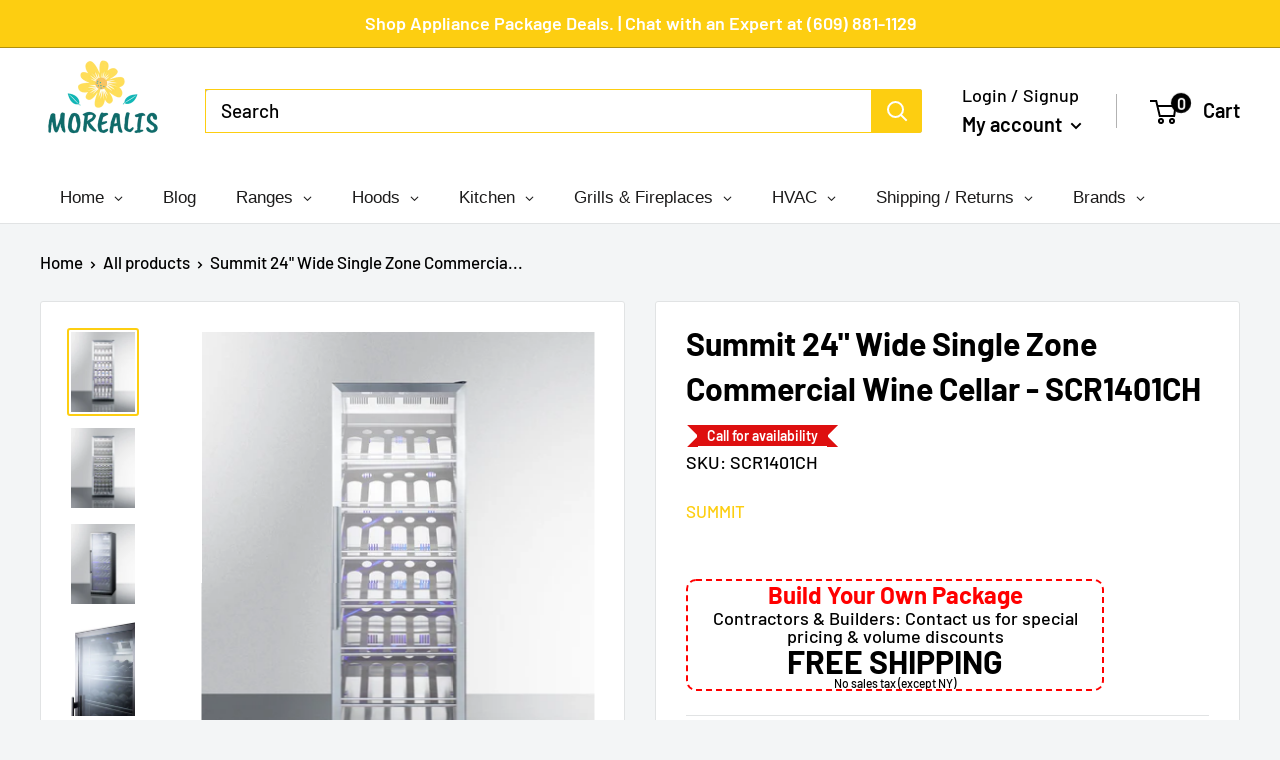

--- FILE ---
content_type: text/html; charset=utf-8
request_url: https://www.morealis.co/products/summit-24-wide-single-zone-commercial-wine-cellar-scr1401ch
body_size: 56022
content:
<!doctype html>

<html class="no-js" lang="en">
  <head>
<meta name="facebook-domain-verification" content="d8djpsuvef2fw1czxuhvyzbmu456fo" />
    
    <script async src="https://www.googletagmanager.com/gtag/js?id=UA-187994379-1"></script>
<script>
  window.dataLayer = window.dataLayer || [];
  function gtag(){dataLayer.push(arguments);}
  gtag('js', new Date());

  gtag('config', 'UA-187994379-1');
</script>

<meta name="google-site-verification" content="QiADDAP9yY8vFPj8dwy0e6lj-3TD0H4o-vHc-TXHeq4" />

    
    
    
    
    
    
    
    
    
    <meta charset="utf-8">
    <meta name="viewport" content="width=device-width, initial-scale=1.0, height=device-height, minimum-scale=1.0, maximum-scale=5.0">
    <meta name="theme-color" content="#fdce11"><title>Summit 24&quot; Wide Single Zone Commercial Wine Cellar - SCR1401CH
</title><meta name="description" content="Summit 24&quot; Wide Single Zone Commercial Wine Cellar - SCR1401CH Summit Commercial offers a unique selection of wine cellars designed for optimum storage and bottle presentation. The SCR1401CH is an upright wine cellar built to meet NSF-7 commercial standards. The slim 24 inch footprint takes up minimum floor space, whil"><link rel="canonical" href="https://www.morealis.co/products/summit-24-wide-single-zone-commercial-wine-cellar-scr1401ch"><link rel="shortcut icon" href="//www.morealis.co/cdn/shop/files/favicon_96x96.png?v=1670325572" type="image/png"><link rel="preload" as="style" href="//www.morealis.co/cdn/shop/t/50/assets/theme.css?v=74334809186825359291674494759">
    <link rel="preload" as="script" href="//www.morealis.co/cdn/shop/t/50/assets/theme.min.js?v=164977014983380440891657097864">
    <link rel="preconnect" href="https://cdn.shopify.com">
    <link rel="preconnect" href="https://fonts.shopifycdn.com">
    <link rel="dns-prefetch" href="https://productreviews.shopifycdn.com">
    <link rel="dns-prefetch" href="https://ajax.googleapis.com">
    <link rel="dns-prefetch" href="https://maps.googleapis.com">
    <link rel="dns-prefetch" href="https://maps.gstatic.com">

    <meta property="og:type" content="product">
  <meta property="og:title" content="Summit 24&quot; Wide Single Zone Commercial Wine Cellar - SCR1401CH"><meta property="og:image" content="http://www.morealis.co/cdn/shop/products/summit-24-wide-single-zone-commercial-wine-cellar-scr1401ch-1.jpg?v=1635926739">
    <meta property="og:image:secure_url" content="https://www.morealis.co/cdn/shop/products/summit-24-wide-single-zone-commercial-wine-cellar-scr1401ch-1.jpg?v=1635926739">
    <meta property="og:image:width" content="720">
    <meta property="og:image:height" content="900"><meta property="product:price:amount" content="5,265.00">
  <meta property="product:price:currency" content="USD"><meta property="og:description" content="Summit 24&quot; Wide Single Zone Commercial Wine Cellar - SCR1401CH Summit Commercial offers a unique selection of wine cellars designed for optimum storage and bottle presentation. The SCR1401CH is an upright wine cellar built to meet NSF-7 commercial standards. The slim 24 inch footprint takes up minimum floor space, whil"><meta property="og:url" content="https://www.morealis.co/products/summit-24-wide-single-zone-commercial-wine-cellar-scr1401ch">
<meta property="og:site_name" content="Morealis"><meta name="twitter:card" content="summary"><meta name="twitter:title" content="Summit 24&quot; Wide Single Zone Commercial Wine Cellar - SCR1401CH">
  <meta name="twitter:description" content="Summit 24&quot; Wide Single Zone Commercial Wine Cellar - SCR1401CH Summit Commercial offers a unique selection of wine cellars designed for optimum storage and bottle presentation. The SCR1401CH is an upright wine cellar built to meet NSF-7 commercial standards. The slim 24 inch footprint takes up minimum floor space, while the large 12.6 cu.ft. The self-closing stainless steel trimmed door includes a pro style handle and factory-installed lock for added security. This model comes with a right hand door swing. For a left hand version, see the SCR1401LHCH. Inside, the SC1401CH includes stainless steel shelving specially designed to hold champagne and sparkling wine bottles at a slight angle, providing a full display of the label. The interior walls and floor are constructed from stainless steel for lasting durability in busy commercial settings. This unit is illuminated through the rear walls">
  <meta name="twitter:image" content="https://www.morealis.co/cdn/shop/products/summit-24-wide-single-zone-commercial-wine-cellar-scr1401ch-1_600x600_crop_center.jpg?v=1635926739">
    <link rel="preload" href="//www.morealis.co/cdn/fonts/barlow/barlow_n6.329f582a81f63f125e63c20a5a80ae9477df68e1.woff2" as="font" type="font/woff2" crossorigin>
<link rel="preload" href="//www.morealis.co/cdn/fonts/barlow/barlow_n5.a193a1990790eba0cc5cca569d23799830e90f07.woff2" as="font" type="font/woff2" crossorigin>

<style>
  @font-face {
  font-family: Barlow;
  font-weight: 600;
  font-style: normal;
  font-display: swap;
  src: url("//www.morealis.co/cdn/fonts/barlow/barlow_n6.329f582a81f63f125e63c20a5a80ae9477df68e1.woff2") format("woff2"),
       url("//www.morealis.co/cdn/fonts/barlow/barlow_n6.0163402e36247bcb8b02716880d0b39568412e9e.woff") format("woff");
}

  @font-face {
  font-family: Barlow;
  font-weight: 500;
  font-style: normal;
  font-display: swap;
  src: url("//www.morealis.co/cdn/fonts/barlow/barlow_n5.a193a1990790eba0cc5cca569d23799830e90f07.woff2") format("woff2"),
       url("//www.morealis.co/cdn/fonts/barlow/barlow_n5.ae31c82169b1dc0715609b8cc6a610b917808358.woff") format("woff");
}

@font-face {
  font-family: Barlow;
  font-weight: 600;
  font-style: normal;
  font-display: swap;
  src: url("//www.morealis.co/cdn/fonts/barlow/barlow_n6.329f582a81f63f125e63c20a5a80ae9477df68e1.woff2") format("woff2"),
       url("//www.morealis.co/cdn/fonts/barlow/barlow_n6.0163402e36247bcb8b02716880d0b39568412e9e.woff") format("woff");
}

@font-face {
  font-family: Barlow;
  font-weight: 600;
  font-style: italic;
  font-display: swap;
  src: url("//www.morealis.co/cdn/fonts/barlow/barlow_i6.5a22bd20fb27bad4d7674cc6e666fb9c77d813bb.woff2") format("woff2"),
       url("//www.morealis.co/cdn/fonts/barlow/barlow_i6.1c8787fcb59f3add01a87f21b38c7ef797e3b3a1.woff") format("woff");
}


  @font-face {
  font-family: Barlow;
  font-weight: 700;
  font-style: normal;
  font-display: swap;
  src: url("//www.morealis.co/cdn/fonts/barlow/barlow_n7.691d1d11f150e857dcbc1c10ef03d825bc378d81.woff2") format("woff2"),
       url("//www.morealis.co/cdn/fonts/barlow/barlow_n7.4fdbb1cb7da0e2c2f88492243ffa2b4f91924840.woff") format("woff");
}

  @font-face {
  font-family: Barlow;
  font-weight: 500;
  font-style: italic;
  font-display: swap;
  src: url("//www.morealis.co/cdn/fonts/barlow/barlow_i5.714d58286997b65cd479af615cfa9bb0a117a573.woff2") format("woff2"),
       url("//www.morealis.co/cdn/fonts/barlow/barlow_i5.0120f77e6447d3b5df4bbec8ad8c2d029d87fb21.woff") format("woff");
}

  @font-face {
  font-family: Barlow;
  font-weight: 700;
  font-style: italic;
  font-display: swap;
  src: url("//www.morealis.co/cdn/fonts/barlow/barlow_i7.50e19d6cc2ba5146fa437a5a7443c76d5d730103.woff2") format("woff2"),
       url("//www.morealis.co/cdn/fonts/barlow/barlow_i7.47e9f98f1b094d912e6fd631cc3fe93d9f40964f.woff") format("woff");
}


  :root {
    --default-text-font-size : 15px;
    --base-text-font-size    : 19px;
    --heading-font-family    : Barlow, sans-serif;
    --heading-font-weight    : 600;
    --heading-font-style     : normal;
    --text-font-family       : Barlow, sans-serif;
    --text-font-weight       : 500;
    --text-font-style        : normal;
    --text-font-bolder-weight: 600;
    --text-link-decoration   : underline;

    --text-color               : #000000;
    --text-color-rgb           : 0, 0, 0;
    --heading-color            : #000000;
    --border-color             : #e1e3e4;
    --border-color-rgb         : 225, 227, 228;
    --form-border-color        : #d4d6d8;
    --accent-color             : #fdce11;
    --accent-color-rgb         : 253, 206, 17;
    --link-color               : #fdce11;
    --link-color-hover         : #c09a02;
    --background               : #f3f5f6;
    --secondary-background     : #ffffff;
    --secondary-background-rgb : 255, 255, 255;
    --accent-background        : rgba(253, 206, 17, 0.08);

    --input-background: #ffffff;

    --error-color       : #ff0000;
    --error-background  : rgba(255, 0, 0, 0.07);
    --success-color     : #00aa00;
    --success-background: rgba(0, 170, 0, 0.11);

    --primary-button-background      : #fdce11;
    --primary-button-background-rgb  : 253, 206, 17;
    --primary-button-text-color      : #ffffff;
    --secondary-button-background    : #fdce11;
    --secondary-button-background-rgb: 253, 206, 17;
    --secondary-button-text-color    : #ffffff;

    --header-background      : #ffffff;
    --header-text-color      : #000000;
    --header-light-text-color: #000000;
    --header-border-color    : rgba(0, 0, 0, 0.3);
    --header-accent-color    : #000000;

    --footer-background-color:    #ffffff;
    --footer-heading-text-color:  #000000;
    --footer-body-text-color:     #000000;
    --footer-body-text-color-rgb: 0, 0, 0;
    --footer-accent-color:        #fdce11;
    --footer-accent-color-rgb:    253, 206, 17;
    --footer-border:              none;
    
    --flickity-arrow-color: #abb1b4;--product-on-sale-accent           : #fdce11;
    --product-on-sale-accent-rgb       : 253, 206, 17;
    --product-on-sale-color            : #ffffff;
    --product-in-stock-color           : #38b6c2;
    --product-low-stock-color          : #ee0000;
    --product-sold-out-color           : #8a9297;
    --product-custom-label-1-background: #38b6c2;
    --product-custom-label-1-color     : #ffffff;
    --product-custom-label-2-background: #00a500;
    --product-custom-label-2-color     : #ffffff;
    --product-review-star-color        : #fdce11;

    --mobile-container-gutter : 20px;
    --desktop-container-gutter: 40px;

    /* Shopify related variables */
    --payment-terms-background-color: #f3f5f6;
  }
</style>

<script>
  // IE11 does not have support for CSS variables, so we have to polyfill them
  if (!(((window || {}).CSS || {}).supports && window.CSS.supports('(--a: 0)'))) {
    const script = document.createElement('script');
    script.type = 'text/javascript';
    script.src = 'https://cdn.jsdelivr.net/npm/css-vars-ponyfill@2';
    script.onload = function() {
      cssVars({});
    };

    document.getElementsByTagName('head')[0].appendChild(script);
  }
</script>


    <script>window.performance && window.performance.mark && window.performance.mark('shopify.content_for_header.start');</script><meta id="shopify-digital-wallet" name="shopify-digital-wallet" content="/2063827008/digital_wallets/dialog">
<meta name="shopify-checkout-api-token" content="3de9eb6779f760571b1e21ee6543ca45">
<meta id="in-context-paypal-metadata" data-shop-id="2063827008" data-venmo-supported="false" data-environment="production" data-locale="en_US" data-paypal-v4="true" data-currency="USD">
<link rel="alternate" type="application/json+oembed" href="https://www.morealis.co/products/summit-24-wide-single-zone-commercial-wine-cellar-scr1401ch.oembed">
<script async="async" src="/checkouts/internal/preloads.js?locale=en-US"></script>
<link rel="preconnect" href="https://shop.app" crossorigin="anonymous">
<script async="async" src="https://shop.app/checkouts/internal/preloads.js?locale=en-US&shop_id=2063827008" crossorigin="anonymous"></script>
<script id="apple-pay-shop-capabilities" type="application/json">{"shopId":2063827008,"countryCode":"US","currencyCode":"USD","merchantCapabilities":["supports3DS"],"merchantId":"gid:\/\/shopify\/Shop\/2063827008","merchantName":"Morealis","requiredBillingContactFields":["postalAddress","email","phone"],"requiredShippingContactFields":["postalAddress","email","phone"],"shippingType":"shipping","supportedNetworks":["visa","masterCard","amex","discover","elo","jcb"],"total":{"type":"pending","label":"Morealis","amount":"1.00"},"shopifyPaymentsEnabled":true,"supportsSubscriptions":true}</script>
<script id="shopify-features" type="application/json">{"accessToken":"3de9eb6779f760571b1e21ee6543ca45","betas":["rich-media-storefront-analytics"],"domain":"www.morealis.co","predictiveSearch":true,"shopId":2063827008,"locale":"en"}</script>
<script>var Shopify = Shopify || {};
Shopify.shop = "morealis.myshopify.com";
Shopify.locale = "en";
Shopify.currency = {"active":"USD","rate":"1.0"};
Shopify.country = "US";
Shopify.theme = {"name":"Copy Competitor Theme","id":133954306278,"schema_name":"Warehouse","schema_version":"1.18.3","theme_store_id":null,"role":"main"};
Shopify.theme.handle = "null";
Shopify.theme.style = {"id":null,"handle":null};
Shopify.cdnHost = "www.morealis.co/cdn";
Shopify.routes = Shopify.routes || {};
Shopify.routes.root = "/";</script>
<script type="module">!function(o){(o.Shopify=o.Shopify||{}).modules=!0}(window);</script>
<script>!function(o){function n(){var o=[];function n(){o.push(Array.prototype.slice.apply(arguments))}return n.q=o,n}var t=o.Shopify=o.Shopify||{};t.loadFeatures=n(),t.autoloadFeatures=n()}(window);</script>
<script>
  window.ShopifyPay = window.ShopifyPay || {};
  window.ShopifyPay.apiHost = "shop.app\/pay";
  window.ShopifyPay.redirectState = null;
</script>
<script id="shop-js-analytics" type="application/json">{"pageType":"product"}</script>
<script defer="defer" async type="module" src="//www.morealis.co/cdn/shopifycloud/shop-js/modules/v2/client.init-shop-cart-sync_BN7fPSNr.en.esm.js"></script>
<script defer="defer" async type="module" src="//www.morealis.co/cdn/shopifycloud/shop-js/modules/v2/chunk.common_Cbph3Kss.esm.js"></script>
<script defer="defer" async type="module" src="//www.morealis.co/cdn/shopifycloud/shop-js/modules/v2/chunk.modal_DKumMAJ1.esm.js"></script>
<script type="module">
  await import("//www.morealis.co/cdn/shopifycloud/shop-js/modules/v2/client.init-shop-cart-sync_BN7fPSNr.en.esm.js");
await import("//www.morealis.co/cdn/shopifycloud/shop-js/modules/v2/chunk.common_Cbph3Kss.esm.js");
await import("//www.morealis.co/cdn/shopifycloud/shop-js/modules/v2/chunk.modal_DKumMAJ1.esm.js");

  window.Shopify.SignInWithShop?.initShopCartSync?.({"fedCMEnabled":true,"windoidEnabled":true});

</script>
<script>
  window.Shopify = window.Shopify || {};
  if (!window.Shopify.featureAssets) window.Shopify.featureAssets = {};
  window.Shopify.featureAssets['shop-js'] = {"shop-cart-sync":["modules/v2/client.shop-cart-sync_CJVUk8Jm.en.esm.js","modules/v2/chunk.common_Cbph3Kss.esm.js","modules/v2/chunk.modal_DKumMAJ1.esm.js"],"init-fed-cm":["modules/v2/client.init-fed-cm_7Fvt41F4.en.esm.js","modules/v2/chunk.common_Cbph3Kss.esm.js","modules/v2/chunk.modal_DKumMAJ1.esm.js"],"init-shop-email-lookup-coordinator":["modules/v2/client.init-shop-email-lookup-coordinator_Cc088_bR.en.esm.js","modules/v2/chunk.common_Cbph3Kss.esm.js","modules/v2/chunk.modal_DKumMAJ1.esm.js"],"init-windoid":["modules/v2/client.init-windoid_hPopwJRj.en.esm.js","modules/v2/chunk.common_Cbph3Kss.esm.js","modules/v2/chunk.modal_DKumMAJ1.esm.js"],"shop-button":["modules/v2/client.shop-button_B0jaPSNF.en.esm.js","modules/v2/chunk.common_Cbph3Kss.esm.js","modules/v2/chunk.modal_DKumMAJ1.esm.js"],"shop-cash-offers":["modules/v2/client.shop-cash-offers_DPIskqss.en.esm.js","modules/v2/chunk.common_Cbph3Kss.esm.js","modules/v2/chunk.modal_DKumMAJ1.esm.js"],"shop-toast-manager":["modules/v2/client.shop-toast-manager_CK7RT69O.en.esm.js","modules/v2/chunk.common_Cbph3Kss.esm.js","modules/v2/chunk.modal_DKumMAJ1.esm.js"],"init-shop-cart-sync":["modules/v2/client.init-shop-cart-sync_BN7fPSNr.en.esm.js","modules/v2/chunk.common_Cbph3Kss.esm.js","modules/v2/chunk.modal_DKumMAJ1.esm.js"],"init-customer-accounts-sign-up":["modules/v2/client.init-customer-accounts-sign-up_CfPf4CXf.en.esm.js","modules/v2/client.shop-login-button_DeIztwXF.en.esm.js","modules/v2/chunk.common_Cbph3Kss.esm.js","modules/v2/chunk.modal_DKumMAJ1.esm.js"],"pay-button":["modules/v2/client.pay-button_CgIwFSYN.en.esm.js","modules/v2/chunk.common_Cbph3Kss.esm.js","modules/v2/chunk.modal_DKumMAJ1.esm.js"],"init-customer-accounts":["modules/v2/client.init-customer-accounts_DQ3x16JI.en.esm.js","modules/v2/client.shop-login-button_DeIztwXF.en.esm.js","modules/v2/chunk.common_Cbph3Kss.esm.js","modules/v2/chunk.modal_DKumMAJ1.esm.js"],"avatar":["modules/v2/client.avatar_BTnouDA3.en.esm.js"],"init-shop-for-new-customer-accounts":["modules/v2/client.init-shop-for-new-customer-accounts_CsZy_esa.en.esm.js","modules/v2/client.shop-login-button_DeIztwXF.en.esm.js","modules/v2/chunk.common_Cbph3Kss.esm.js","modules/v2/chunk.modal_DKumMAJ1.esm.js"],"shop-follow-button":["modules/v2/client.shop-follow-button_BRMJjgGd.en.esm.js","modules/v2/chunk.common_Cbph3Kss.esm.js","modules/v2/chunk.modal_DKumMAJ1.esm.js"],"checkout-modal":["modules/v2/client.checkout-modal_B9Drz_yf.en.esm.js","modules/v2/chunk.common_Cbph3Kss.esm.js","modules/v2/chunk.modal_DKumMAJ1.esm.js"],"shop-login-button":["modules/v2/client.shop-login-button_DeIztwXF.en.esm.js","modules/v2/chunk.common_Cbph3Kss.esm.js","modules/v2/chunk.modal_DKumMAJ1.esm.js"],"lead-capture":["modules/v2/client.lead-capture_DXYzFM3R.en.esm.js","modules/v2/chunk.common_Cbph3Kss.esm.js","modules/v2/chunk.modal_DKumMAJ1.esm.js"],"shop-login":["modules/v2/client.shop-login_CA5pJqmO.en.esm.js","modules/v2/chunk.common_Cbph3Kss.esm.js","modules/v2/chunk.modal_DKumMAJ1.esm.js"],"payment-terms":["modules/v2/client.payment-terms_BxzfvcZJ.en.esm.js","modules/v2/chunk.common_Cbph3Kss.esm.js","modules/v2/chunk.modal_DKumMAJ1.esm.js"]};
</script>
<script>(function() {
  var isLoaded = false;
  function asyncLoad() {
    if (isLoaded) return;
    isLoaded = true;
    var urls = ["\/\/static.zotabox.com\/a\/8\/a82dd7c9e76e2bec03cc70bd2ebbf169\/widgets.js?shop=morealis.myshopify.com","https:\/\/services.nofraud.com\/js\/device.js?shop=morealis.myshopify.com","https:\/\/cdn.recovermycart.com\/scripts\/keepcart\/CartJS.min.js?shop=morealis.myshopify.com\u0026shop=morealis.myshopify.com","https:\/\/app.cpscentral.com\/admside\/js\/Shopify_App\/shopify.js?shop=morealis.myshopify.com","https:\/\/app.cpscentral.com\/admside\/js\/Shopify_App\/shopify_cart.js?shop=morealis.myshopify.com","https:\/\/s3.eu-west-1.amazonaws.com\/production-klarna-il-shopify-osm\/a6c5e37d3b587ca7438f15aa90b429b47085a035\/morealis.myshopify.com-1708613724118.js?shop=morealis.myshopify.com","https:\/\/omnisnippet1.com\/platforms\/shopify.js?source=scriptTag\u0026v=2025-05-15T12\u0026shop=morealis.myshopify.com"];
    for (var i = 0; i < urls.length; i++) {
      var s = document.createElement('script');
      s.type = 'text/javascript';
      s.async = true;
      s.src = urls[i];
      var x = document.getElementsByTagName('script')[0];
      x.parentNode.insertBefore(s, x);
    }
  };
  if(window.attachEvent) {
    window.attachEvent('onload', asyncLoad);
  } else {
    window.addEventListener('load', asyncLoad, false);
  }
})();</script>
<script id="__st">var __st={"a":2063827008,"offset":-18000,"reqid":"aaccf326-588d-4e61-9a15-c8820f37f849-1769769470","pageurl":"www.morealis.co\/products\/summit-24-wide-single-zone-commercial-wine-cellar-scr1401ch","u":"11c77e7f496f","p":"product","rtyp":"product","rid":7021840302255};</script>
<script>window.ShopifyPaypalV4VisibilityTracking = true;</script>
<script id="captcha-bootstrap">!function(){'use strict';const t='contact',e='account',n='new_comment',o=[[t,t],['blogs',n],['comments',n],[t,'customer']],c=[[e,'customer_login'],[e,'guest_login'],[e,'recover_customer_password'],[e,'create_customer']],r=t=>t.map((([t,e])=>`form[action*='/${t}']:not([data-nocaptcha='true']) input[name='form_type'][value='${e}']`)).join(','),a=t=>()=>t?[...document.querySelectorAll(t)].map((t=>t.form)):[];function s(){const t=[...o],e=r(t);return a(e)}const i='password',u='form_key',d=['recaptcha-v3-token','g-recaptcha-response','h-captcha-response',i],f=()=>{try{return window.sessionStorage}catch{return}},m='__shopify_v',_=t=>t.elements[u];function p(t,e,n=!1){try{const o=window.sessionStorage,c=JSON.parse(o.getItem(e)),{data:r}=function(t){const{data:e,action:n}=t;return t[m]||n?{data:e,action:n}:{data:t,action:n}}(c);for(const[e,n]of Object.entries(r))t.elements[e]&&(t.elements[e].value=n);n&&o.removeItem(e)}catch(o){console.error('form repopulation failed',{error:o})}}const l='form_type',E='cptcha';function T(t){t.dataset[E]=!0}const w=window,h=w.document,L='Shopify',v='ce_forms',y='captcha';let A=!1;((t,e)=>{const n=(g='f06e6c50-85a8-45c8-87d0-21a2b65856fe',I='https://cdn.shopify.com/shopifycloud/storefront-forms-hcaptcha/ce_storefront_forms_captcha_hcaptcha.v1.5.2.iife.js',D={infoText:'Protected by hCaptcha',privacyText:'Privacy',termsText:'Terms'},(t,e,n)=>{const o=w[L][v],c=o.bindForm;if(c)return c(t,g,e,D).then(n);var r;o.q.push([[t,g,e,D],n]),r=I,A||(h.body.append(Object.assign(h.createElement('script'),{id:'captcha-provider',async:!0,src:r})),A=!0)});var g,I,D;w[L]=w[L]||{},w[L][v]=w[L][v]||{},w[L][v].q=[],w[L][y]=w[L][y]||{},w[L][y].protect=function(t,e){n(t,void 0,e),T(t)},Object.freeze(w[L][y]),function(t,e,n,w,h,L){const[v,y,A,g]=function(t,e,n){const i=e?o:[],u=t?c:[],d=[...i,...u],f=r(d),m=r(i),_=r(d.filter((([t,e])=>n.includes(e))));return[a(f),a(m),a(_),s()]}(w,h,L),I=t=>{const e=t.target;return e instanceof HTMLFormElement?e:e&&e.form},D=t=>v().includes(t);t.addEventListener('submit',(t=>{const e=I(t);if(!e)return;const n=D(e)&&!e.dataset.hcaptchaBound&&!e.dataset.recaptchaBound,o=_(e),c=g().includes(e)&&(!o||!o.value);(n||c)&&t.preventDefault(),c&&!n&&(function(t){try{if(!f())return;!function(t){const e=f();if(!e)return;const n=_(t);if(!n)return;const o=n.value;o&&e.removeItem(o)}(t);const e=Array.from(Array(32),(()=>Math.random().toString(36)[2])).join('');!function(t,e){_(t)||t.append(Object.assign(document.createElement('input'),{type:'hidden',name:u})),t.elements[u].value=e}(t,e),function(t,e){const n=f();if(!n)return;const o=[...t.querySelectorAll(`input[type='${i}']`)].map((({name:t})=>t)),c=[...d,...o],r={};for(const[a,s]of new FormData(t).entries())c.includes(a)||(r[a]=s);n.setItem(e,JSON.stringify({[m]:1,action:t.action,data:r}))}(t,e)}catch(e){console.error('failed to persist form',e)}}(e),e.submit())}));const S=(t,e)=>{t&&!t.dataset[E]&&(n(t,e.some((e=>e===t))),T(t))};for(const o of['focusin','change'])t.addEventListener(o,(t=>{const e=I(t);D(e)&&S(e,y())}));const B=e.get('form_key'),M=e.get(l),P=B&&M;t.addEventListener('DOMContentLoaded',(()=>{const t=y();if(P)for(const e of t)e.elements[l].value===M&&p(e,B);[...new Set([...A(),...v().filter((t=>'true'===t.dataset.shopifyCaptcha))])].forEach((e=>S(e,t)))}))}(h,new URLSearchParams(w.location.search),n,t,e,['guest_login'])})(!0,!0)}();</script>
<script integrity="sha256-4kQ18oKyAcykRKYeNunJcIwy7WH5gtpwJnB7kiuLZ1E=" data-source-attribution="shopify.loadfeatures" defer="defer" src="//www.morealis.co/cdn/shopifycloud/storefront/assets/storefront/load_feature-a0a9edcb.js" crossorigin="anonymous"></script>
<script crossorigin="anonymous" defer="defer" src="//www.morealis.co/cdn/shopifycloud/storefront/assets/shopify_pay/storefront-65b4c6d7.js?v=20250812"></script>
<script data-source-attribution="shopify.dynamic_checkout.dynamic.init">var Shopify=Shopify||{};Shopify.PaymentButton=Shopify.PaymentButton||{isStorefrontPortableWallets:!0,init:function(){window.Shopify.PaymentButton.init=function(){};var t=document.createElement("script");t.src="https://www.morealis.co/cdn/shopifycloud/portable-wallets/latest/portable-wallets.en.js",t.type="module",document.head.appendChild(t)}};
</script>
<script data-source-attribution="shopify.dynamic_checkout.buyer_consent">
  function portableWalletsHideBuyerConsent(e){var t=document.getElementById("shopify-buyer-consent"),n=document.getElementById("shopify-subscription-policy-button");t&&n&&(t.classList.add("hidden"),t.setAttribute("aria-hidden","true"),n.removeEventListener("click",e))}function portableWalletsShowBuyerConsent(e){var t=document.getElementById("shopify-buyer-consent"),n=document.getElementById("shopify-subscription-policy-button");t&&n&&(t.classList.remove("hidden"),t.removeAttribute("aria-hidden"),n.addEventListener("click",e))}window.Shopify?.PaymentButton&&(window.Shopify.PaymentButton.hideBuyerConsent=portableWalletsHideBuyerConsent,window.Shopify.PaymentButton.showBuyerConsent=portableWalletsShowBuyerConsent);
</script>
<script data-source-attribution="shopify.dynamic_checkout.cart.bootstrap">document.addEventListener("DOMContentLoaded",(function(){function t(){return document.querySelector("shopify-accelerated-checkout-cart, shopify-accelerated-checkout")}if(t())Shopify.PaymentButton.init();else{new MutationObserver((function(e,n){t()&&(Shopify.PaymentButton.init(),n.disconnect())})).observe(document.body,{childList:!0,subtree:!0})}}));
</script>
<link id="shopify-accelerated-checkout-styles" rel="stylesheet" media="screen" href="https://www.morealis.co/cdn/shopifycloud/portable-wallets/latest/accelerated-checkout-backwards-compat.css" crossorigin="anonymous">
<style id="shopify-accelerated-checkout-cart">
        #shopify-buyer-consent {
  margin-top: 1em;
  display: inline-block;
  width: 100%;
}

#shopify-buyer-consent.hidden {
  display: none;
}

#shopify-subscription-policy-button {
  background: none;
  border: none;
  padding: 0;
  text-decoration: underline;
  font-size: inherit;
  cursor: pointer;
}

#shopify-subscription-policy-button::before {
  box-shadow: none;
}

      </style>

<script>window.performance && window.performance.mark && window.performance.mark('shopify.content_for_header.end');</script>

    <link rel="stylesheet" href="//www.morealis.co/cdn/shop/t/50/assets/theme.css?v=74334809186825359291674494759">
    <link rel="stylesheet" href="//www.morealis.co/cdn/shop/t/50/assets/new.css?v=115376601600298612301759332533">

    


  <script type="application/ld+json">
  {
    "@context": "http://schema.org",
    "@type": "BreadcrumbList",
  "itemListElement": [{
      "@type": "ListItem",
      "position": 1,
      "name": "Home",
      "item": "https://www.morealis.co"
    },{
          "@type": "ListItem",
          "position": 2,
          "name": "Summit 24\" Wide Single Zone Commercial Wine Cellar - SCR1401CH",
          "item": "https://www.morealis.co/products/summit-24-wide-single-zone-commercial-wine-cellar-scr1401ch"
        }]
  }
  </script>


    <script>
      // This allows to expose several variables to the global scope, to be used in scripts
      window.theme = {
        pageType: "product",
        cartCount: 0,
        moneyFormat: "\u003cspan class=money\u003e${{amount}}\u003c\/span\u003e",
        moneyWithCurrencyFormat: "\u003cspan class=money\u003e${{amount}}\u003c\/span\u003e",
        showDiscount: true,
        discountMode: "saving",
        searchMode: "product,article",
        searchUnavailableProducts: "hide",
        cartType: "drawer"
      };

      window.routes = {
        rootUrl: "\/",
        rootUrlWithoutSlash: '',
        cartUrl: "\/cart",
        cartAddUrl: "\/cart\/add",
        cartChangeUrl: "\/cart\/change",
        searchUrl: "\/search",
        productRecommendationsUrl: "\/recommendations\/products"
      };

      window.languages = {
        productRegularPrice: "Regular price",
        productSalePrice: "Sale price",
        collectionOnSaleLabel: "Save {{savings}}",
        productFormUnavailable: "Unavailable",
        productFormAddToCart: "Add to cart",
        productFormSoldOut: "Sold out",
        productAdded: "Product has been added to your cart",
        productAddedShort: "Added!",
        shippingEstimatorNoResults: "No shipping could be found for your address.",
        shippingEstimatorOneResult: "There is one shipping rate for your address:",
        shippingEstimatorMultipleResults: "There are {{count}} shipping rates for your address:",
        shippingEstimatorErrors: "There are some errors:"
      };

      window.lazySizesConfig = {
        loadHidden: false,
        hFac: 0.8,
        expFactor: 3,
        customMedia: {
          '--phone': '(max-width: 640px)',
          '--tablet': '(min-width: 641px) and (max-width: 1023px)',
          '--lap': '(min-width: 1024px)'
        }
      };

      document.documentElement.className = document.documentElement.className.replace('no-js', 'js');
    </script><script src="//www.morealis.co/cdn/shop/t/50/assets/theme.min.js?v=164977014983380440891657097864" defer></script>
    <script src="//www.morealis.co/cdn/shop/t/50/assets/custom.js?v=90373254691674712701657097863" defer></script><script>
        (function () {
          window.onpageshow = function() {
            // We force re-freshing the cart content onpageshow, as most browsers will serve a cache copy when hitting the
            // back button, which cause staled data
            document.documentElement.dispatchEvent(new CustomEvent('cart:refresh', {
              bubbles: true,
              detail: {scrollToTop: false}
            }));
          };
        })();
      </script><script>
    
    
    
    
    var gsf_conversion_data = {page_type : 'product', event : 'view_item', data : {product_data : [{variant_id : 40926403887279, product_id : 7021840302255, name : "Summit 24&quot; Wide Single Zone Commercial Wine Cellar - SCR1401CH", price : "5265.00", currency : "USD", sku : "SCR1401CH", brand : "Summit", variant : "Default Title", category : "Refrigerators", quantity : "20" }], total_price : "5265.00", shop_currency : "USD"}};
    
</script>
  <!-- "snippets/judgeme_core.liquid" was not rendered, the associated app was uninstalled -->

 <!--begin-boost-pfs-filter-css-->
   <link rel="preload stylesheet" href="//www.morealis.co/cdn/shop/t/50/assets/boost-pfs-instant-search.css?v=144894423800032626511657097882" as="style"><link href="//www.morealis.co/cdn/shop/t/50/assets/boost-pfs-custom.css?v=94297602843996715281657568245" rel="stylesheet" type="text/css" media="all" />

 <!--end-boost-pfs-filter-css-->

 
<!-- BEGIN app block: shopify://apps/klaviyo-email-marketing-sms/blocks/klaviyo-onsite-embed/2632fe16-c075-4321-a88b-50b567f42507 -->












  <script async src="https://static.klaviyo.com/onsite/js/NvdTgz/klaviyo.js?company_id=NvdTgz"></script>
  <script>!function(){if(!window.klaviyo){window._klOnsite=window._klOnsite||[];try{window.klaviyo=new Proxy({},{get:function(n,i){return"push"===i?function(){var n;(n=window._klOnsite).push.apply(n,arguments)}:function(){for(var n=arguments.length,o=new Array(n),w=0;w<n;w++)o[w]=arguments[w];var t="function"==typeof o[o.length-1]?o.pop():void 0,e=new Promise((function(n){window._klOnsite.push([i].concat(o,[function(i){t&&t(i),n(i)}]))}));return e}}})}catch(n){window.klaviyo=window.klaviyo||[],window.klaviyo.push=function(){var n;(n=window._klOnsite).push.apply(n,arguments)}}}}();</script>

  
    <script id="viewed_product">
      if (item == null) {
        var _learnq = _learnq || [];

        var MetafieldReviews = null
        var MetafieldYotpoRating = null
        var MetafieldYotpoCount = null
        var MetafieldLooxRating = null
        var MetafieldLooxCount = null
        var okendoProduct = null
        var okendoProductReviewCount = null
        var okendoProductReviewAverageValue = null
        try {
          // The following fields are used for Customer Hub recently viewed in order to add reviews.
          // This information is not part of __kla_viewed. Instead, it is part of __kla_viewed_reviewed_items
          MetafieldReviews = {};
          MetafieldYotpoRating = null
          MetafieldYotpoCount = null
          MetafieldLooxRating = null
          MetafieldLooxCount = null

          okendoProduct = null
          // If the okendo metafield is not legacy, it will error, which then requires the new json formatted data
          if (okendoProduct && 'error' in okendoProduct) {
            okendoProduct = null
          }
          okendoProductReviewCount = okendoProduct ? okendoProduct.reviewCount : null
          okendoProductReviewAverageValue = okendoProduct ? okendoProduct.reviewAverageValue : null
        } catch (error) {
          console.error('Error in Klaviyo onsite reviews tracking:', error);
        }

        var item = {
          Name: "Summit 24\" Wide Single Zone Commercial Wine Cellar - SCR1401CH",
          ProductID: 7021840302255,
          Categories: ["Best Selling Products","Best selling products","New products","Newest Products","Summit"],
          ImageURL: "https://www.morealis.co/cdn/shop/products/summit-24-wide-single-zone-commercial-wine-cellar-scr1401ch-1_grande.jpg?v=1635926739",
          URL: "https://www.morealis.co/products/summit-24-wide-single-zone-commercial-wine-cellar-scr1401ch",
          Brand: "Summit",
          Price: "$5,265.00",
          Value: "5,265.00",
          CompareAtPrice: "$0.00"
        };
        _learnq.push(['track', 'Viewed Product', item]);
        _learnq.push(['trackViewedItem', {
          Title: item.Name,
          ItemId: item.ProductID,
          Categories: item.Categories,
          ImageUrl: item.ImageURL,
          Url: item.URL,
          Metadata: {
            Brand: item.Brand,
            Price: item.Price,
            Value: item.Value,
            CompareAtPrice: item.CompareAtPrice
          },
          metafields:{
            reviews: MetafieldReviews,
            yotpo:{
              rating: MetafieldYotpoRating,
              count: MetafieldYotpoCount,
            },
            loox:{
              rating: MetafieldLooxRating,
              count: MetafieldLooxCount,
            },
            okendo: {
              rating: okendoProductReviewAverageValue,
              count: okendoProductReviewCount,
            }
          }
        }]);
      }
    </script>
  




  <script>
    window.klaviyoReviewsProductDesignMode = false
  </script>







<!-- END app block --><!-- BEGIN app block: shopify://apps/globo-mega-menu/blocks/app-embed/7a00835e-fe40-45a5-a615-2eb4ab697b58 -->
<link href="//cdn.shopify.com/extensions/019c08e6-4e57-7c02-a6cb-a27823536122/menufrontend-308/assets/main-navigation-styles.min.css" rel="stylesheet" type="text/css" media="all" />
<link href="//cdn.shopify.com/extensions/019c08e6-4e57-7c02-a6cb-a27823536122/menufrontend-308/assets/theme-styles.min.css" rel="stylesheet" type="text/css" media="all" />
<script type="text/javascript" hs-ignore data-cookieconsent="ignore" data-ccm-injected>
document.getElementsByTagName('html')[0].classList.add('globo-menu-loading');
window.GloboMenuConfig = window.GloboMenuConfig || {}
window.GloboMenuConfig.curLocale = "en";
window.GloboMenuConfig.shop = "morealis.myshopify.com";
window.GloboMenuConfig.GloboMenuLocale = "en";
window.GloboMenuConfig.locale = "en";
window.menuRootUrl = "";
window.GloboMenuCustomer = false;
window.GloboMenuAssetsUrl = 'https://cdn.shopify.com/extensions/019c08e6-4e57-7c02-a6cb-a27823536122/menufrontend-308/assets/';
window.GloboMenuFilesUrl = '//www.morealis.co/cdn/shop/files/';
window.GloboMenuLinklists = {"main-menu": [{'url' :"\/", 'title': "Home"},{'url' :"\/collections\/kitchen", 'title': "Shop"},{'url' :"\/pages\/build-your-own-appliance-package", 'title': "Build Your Package"},{'url' :"\/pages\/faq", 'title': "FAQ"},{'url' :"\/pages\/contact-us", 'title': "Contact Us"},{'url' :"\/pages\/brands", 'title': "Brands"},{'url' :"\/pages\/vip-consultation", 'title': "VIP Consultation"}],"footer": [{'url' :"\/pages\/contact-us", 'title': "Contact Us"},{'url' :"\/pages\/faq", 'title': "FAQ"},{'url' :"\/pages\/shipping-information", 'title': "Shipping"},{'url' :"\/pages\/refund-policy", 'title': "Returns"},{'url' :"\/pages\/finance-program", 'title': "Finance Program"},{'url' :"\/pages\/privacy-policy", 'title': "Privacy Policy"},{'url' :"\/pages\/terms-of-service", 'title': "Terms of Service"}],"sidebar-menu": [{'url' :"\/pages\/faq", 'title': "FAQ"},{'url' :"\/pages\/contact-us", 'title': "Contact Us"}],"site-info": [{'url' :"https:\/\/morealis.co\/search", 'title': "Search"},{'url' :"\/pages\/track-order", 'title': "Track Order"},{'url' :"\/pages\/shipping-information", 'title': "Shipping Info"},{'url' :"\/pages\/payment-faqs", 'title': "Payment FAQs"},{'url' :"\/pages\/refund-policy", 'title': "Return Policy"},{'url' :"\/pages\/terms-of-service", 'title': "Terms of Service"},{'url' :"\/pages\/privacy-policy", 'title': "Privacy Policy"},{'url' :"\/pages\/faq", 'title': "Frequently Asked Questions"},{'url' :"\/pages\/contact-us", 'title': "Contact Us"}],"catalog": [{'url' :"\/", 'title': "Home"},{'url' :"\/collections\/best-sellers", 'title': "Shop"},{'url' :"\/pages\/track-order", 'title': "Track Order"},{'url' :"\/pages\/about-us", 'title': "About Us"},{'url' :"\/pages\/contact-us", 'title': "Contact"}],"main-menu-brooklyn": [{'url' :"\/collections", 'title': "Shop"},{'url' :"\/pages\/track-order", 'title': "Order Tracking"},{'url' :"\/pages\/faq", 'title': "FAQ"},{'url' :"\/pages\/contact-us", 'title': "Contact Us"}],"test": [{'url' :"\/collections\/clearance", 'title': "Fathers Day Sale"},{'url' :"\/collections\/thor-package", 'title': "Appliance Packages"},{'url' :"\/collections\/range-hoods", 'title': "Range Hoods"},{'url' :"\/collections\/fire-magic-grills", 'title': "Grills"},{'url' :"\/collections\/laviva", 'title': "Furniture"},{'url' :"\/collections\/anderson-teak", 'title': "Outdoor"},{'url' :"\/collections\/adagio", 'title': "Wall Fountains"},{'url' :"\/collections\/ilveusa", 'title': "Best Sellers"}],"top-navigation": [{'url' :"\/pages\/build-your-own-appliance-package", 'title': "Design Your Bundle"},{'url' :"\/pages\/faq", 'title': "FAQ"},{'url' :"\/pages\/contact-us", 'title': "Contact Us"},{'url' :"\/pages\/happy-customers", 'title': "Reviews"},{'url' :"\/blogs\/trending-articles", 'title': "Blog"},{'url' :"\/pages\/installation-and-contractor-services", 'title': "Installation Services"},{'url' :"\/pages\/brands", 'title': "Brands"},{'url' :"\/pages\/finance-program", 'title': "Finance Program"},{'url' :"\/pages\/military-purchase-program", 'title': "Military Program"}],"footer-quick-links": [{'url' :"\/pages\/faq", 'title': "FAQ"},{'url' :"\/pages\/shipping-information", 'title': "Shipping Info"},{'url' :"\/pages\/terms-of-service", 'title': "Terms of Service"},{'url' :"\/pages\/refund-policy", 'title': "Refund Policy"},{'url' :"\/pages\/privacy-policy", 'title': "Privacy Policy"},{'url' :"\/pages\/about-us", 'title': "About Us"},{'url' :"\/pages\/affiliate-program", 'title': "Affiliate Program"},{'url' :"\/pages\/track-order", 'title': "Track Your Order"},{'url' :"\/pages\/happy-customers", 'title': "Customer Testimonials"},{'url' :"\/blogs\/trending-articles", 'title': "Blog"},{'url' :"\/pages\/build-your-own-appliance-package", 'title': "Build Your Bundle"},{'url' :"\/pages\/contact-us", 'title': "Contact Us"}],"morealis": [{'url' :"\/collections\/appliance-package", 'title': "Appliance Package"},{'url' :"\/collections\/best-sellers-1", 'title': "Best Sellers"},{'url' :"\/collections\/freestanding-ranges", 'title': "Ranges"},{'url' :"\/collections\/range-hoods", 'title': "Range Hoods"},{'url' :"\/collections\/grills", 'title': "Grills"},{'url' :"\/collections\/sale", 'title': "Sale"}],"info": [{'url' :"\/pages\/shipping-information", 'title': "Shipping Information"},{'url' :"\/pages\/refund-policy", 'title': "Return Policy"},{'url' :"\/pages\/privacy-policy", 'title': "Privacy Policy"},{'url' :"\/pages\/terms-of-service", 'title': "Terms of Service"}],"about": [{'url' :"\/pages\/business-program", 'title': "Build Your Bundle"},{'url' :"\/pages\/about-us", 'title': "About Us"},{'url' :"\/pages\/faq", 'title': "Frequently Asked Questions"},{'url' :"\/pages\/affiliate-program", 'title': "Affiliate Program"},{'url' :"\/pages\/testimonials", 'title': "Happy Customers"},{'url' :"\/pages\/vip-consultation", 'title': "VIP Consultation"}],"customer-account-main-menu": [{'url' :"\/", 'title': "Shop"},{'url' :"https:\/\/shopify.com\/2063827008\/account\/orders?locale=en\u0026region_country=US", 'title': "Orders"}]}
window.GloboMenuConfig.is_app_embedded = true;
window.showAdsInConsole = true;
</script>

<script hs-ignore data-cookieconsent="ignore" data-ccm-injected type="text/javascript">
  window.GloboMenus = window.GloboMenus || [];
  var menuKey = 20132;
  window.GloboMenus[menuKey] = window.GloboMenus[menuKey] || {};
  window.GloboMenus[menuKey].id = menuKey;window.GloboMenus[menuKey].replacement = {"type":"auto"};window.GloboMenus[menuKey].type = "main";
  window.GloboMenus[menuKey].schedule = null;
  window.GloboMenus[menuKey].settings ={"font":{"tab_fontsize":"18","menu_fontsize":"17","tab_fontfamily":"Roboto Slab","tab_fontweight":"regular","menu_fontfamily":"Roboto Slab","menu_fontweight":"500","tab_fontfamily_2":"\"DIN Next\", sans-seri","menu_fontfamily_2":"\"DIN Next\", sans-seri","submenu_text_fontsize":"17","tab_fontfamily_custom":true,"menu_fontfamily_custom":true,"submenu_text_fontfamily":"Roboto Slab","submenu_text_fontweight":"regular","submenu_heading_fontsize":"17","submenu_text_fontfamily_2":"\"DIN Next\", sans-seri","submenu_heading_fontfamily":"Roboto Slab","submenu_heading_fontweight":"regular","submenu_description_fontsize":"19","submenu_heading_fontfamily_2":"\"DIN Next\", sans-seri","submenu_description_fontfamily":"Roboto Slab","submenu_description_fontweight":"regular","submenu_text_fontfamily_custom":true,"submenu_description_fontfamily_2":"\"DIN Next\", sans-seri","submenu_heading_fontfamily_custom":true,"submenu_description_fontfamily_custom":true},"color":{"menu_text":"rgba(28, 27, 27, 1)","menu_border":"#0f0f0f","submenu_text":"#313131","atc_text_color":"#FFFFFF","submenu_border":"#d1d1d1","menu_background":"rgba(11, 0, 0, 0)","menu_text_hover":"rgba(28, 27, 27, 1)","sale_text_color":"#ffffff","submenu_heading":"rgba(0, 4, 5, 1)","tab_heading_color":"#202020","soldout_text_color":"#757575","submenu_background":"#ffffff","submenu_text_hover":"#000000","submenu_description":"#969696","atc_background_color":"#1F1F1F","atc_text_color_hover":"#FFFFFF","tab_background_hover":"#d9d9d9","menu_background_hover":"rgba(13, 0, 0, 0)","sale_background_color":"#ec523e","soldout_background_color":"#d5d5d5","tab_heading_active_color":"#000000","submenu_description_hover":"rgba(56, 182, 194, 1)","atc_background_color_hover":"#000000"},"general":{"align":"left","login":false,"border":false,"logout":false,"search":false,"account":false,"trigger":"hover","register":false,"atcButton":false,"indicators":true,"responsive":"768","transition":"fade","menu_padding":"20","carousel_loop":true,"mobile_border":true,"mobile_trigger":"click_toggle","submenu_border":true,"tab_lineheight":"50","menu_lineheight":"50","lazy_load_enable":false,"transition_delay":"150","transition_speed":"300","carousel_auto_play":true,"dropdown_lineheight":"50","linklist_lineheight":"30","mobile_sticky_header":true,"desktop_sticky_header":true,"mobile_hide_linklist_submenu":false},"language":{"name":"Name","sale":"Sale","send":"Send","view":"View details","email":"Email","phone":"Phone Number","search":"Search for...","message":"Message","sold_out":"Sold out","add_to_cart":"Add to cart"}};
  window.GloboMenus[menuKey].itemsLength = 9;
</script><script type="template/html" id="globoMenu20132HTML"><ul class="gm-menu gm-menu-20132 gm-mobile-bordered gm-has-retractor gm-submenu-align-left gm-menu-trigger-hover gm-transition-fade" data-menu-id="20132" data-transition-speed="300" data-transition-delay="150">
<li data-gmmi="0" data-gmdi="0" class="gm-item gm-level-0 gm-has-submenu gm-submenu-mega gm-submenu-align-full"><a class="gm-target" title="Home"><span class="gm-text">Home</span><span class="gm-retractor"></span></a><div 
      class="gm-submenu gm-mega gm-submenu-bordered" 
      style=""
    ><div style="" class="submenu-background"></div>
      <ul class="gm-grid">
<li class="gm-item gm-grid-item gmcol-3 gm-has-submenu"><ul style="--columns:1" class="gm-links">
<li class="gm-item gm-heading"><div class="gm-target" title="Appliances"><span class="gm-text">Appliances</span></div>
</li>
<li class="gm-item"><a class="gm-target" title="Packages" href="/collections/appliance-package"><span class="gm-text">Packages</span></a>
</li>
<li class="gm-item"><a class="gm-target" title="Refrigerator" href="/collections/refrigerators"><span class="gm-text">Refrigerator</span></a>
</li>
<li class="gm-item"><a class="gm-target" title="Microwave" href="/collections/microwaves"><span class="gm-text">Microwave</span></a>
</li>
<li class="gm-item"><a class="gm-target" title="Dishwasher" href="/collections/dishwasher"><span class="gm-text">Dishwasher</span></a>
</li></ul>
</li>
<li class="gm-item gm-grid-item gmcol-3 gm-has-submenu"><ul style="--columns:1" class="gm-links">
<li class="gm-item gm-heading"><div class="gm-target" title="Fountains"><span class="gm-text">Fountains</span></div>
</li>
<li class="gm-item"><a class="gm-target" title="All Fountains" href="/collections/all-fountains"><span class="gm-text">All Fountains</span></a>
</li>
<li class="gm-item"><a class="gm-target" title="Aspen Falls" href="/collections/aspen-falls"><span class="gm-text">Aspen Falls</span></a>
</li>
<li class="gm-item"><a class="gm-target" title="Calming Waters" href="/collections/calming-waters"><span class="gm-text">Calming Waters</span></a>
</li>
<li class="gm-item"><a class="gm-target" title="Deep Creek" href="/collections/deep-creek"><span class="gm-text">Deep Creek</span></a>
</li>
<li class="gm-item"><a class="gm-target" title="Olympus Falls" href="/collections/olympus-falls"><span class="gm-text">Olympus Falls</span></a>
</li>
<li class="gm-item"><a class="gm-target" title="Serene Waters" href="/collections/serene-waters"><span class="gm-text">Serene Waters</span></a>
</li></ul>
</li>
<li class="gm-item gm-grid-item gmcol-3 gm-image-2">
    <div class="gm-image"  style="--gm-item-image-width:auto">
      <a title="Zline Appliance package" href="/collections/zline-appliance-package"><img
            
            data-sizes="auto"
            src="//www.morealis.co/cdn/shop/files/1657719055_0_2048x.jpg?v=258391046668167149"
            width=""
            height=""
            data-widths="[40, 100, 140, 180, 250, 260, 275, 305, 440, 610, 720, 930, 1080, 1200, 1640, 2048]"
            class=""
            alt="Zline Appliance package"
            title="Zline Appliance package"
          /><div class="gm-target">
          <span class="gm-text">
            Zline Appliance package
</span>
        </div></a>
    </div>
  </li>
<li class="gm-item gm-grid-item gmcol-3 gm-image-2">
    <div class="gm-image"  style="--gm-item-image-width:auto">
      <a title="Kucht Appliance Package" href="/collections/kucht-package"><img
            
            data-sizes="auto"
            src="//www.morealis.co/cdn/shop/files/1657719348_0_2048x.jpg?v=11521364380227345431"
            width=""
            height=""
            data-widths="[40, 100, 140, 180, 250, 260, 275, 305, 440, 610, 720, 930, 1080, 1200, 1640, 2048]"
            class=""
            alt="Kucht Appliance Package"
            title="Kucht Appliance Package"
          /><div class="gm-target">
          <span class="gm-text">
            Kucht Appliance Package
</span>
        </div></a>
    </div>
  </li></ul>
    </div></li>

<li data-gmmi="1" data-gmdi="1" class="gm-item gm-level-0"><a class="gm-target" title="Blog" href="https://www.morealis.co/blogs/trending-articles"><span class="gm-text">Blog</span></a></li>

<li data-gmmi="2" data-gmdi="2" class="gm-item gm-level-0 gm-has-submenu gm-submenu-mega gm-submenu-align-full"><a class="gm-target" title="Ranges" href="/collections/freestanding-ranges"><span class="gm-text">Ranges</span><span class="gm-retractor"></span></a><div 
      class="gm-submenu gm-mega gm-submenu-bordered" 
      style=""
    ><div style="" class="submenu-background"></div>
      <ul class="gm-grid">
<li class="gm-item gm-grid-item gmcol-4 gm-has-submenu"><ul style="--columns:1" class="gm-links">
<li class="gm-item gm-heading"><div class="gm-target" title="Ranges by Type"><span class="gm-text">Ranges by Type</span></div>
</li>
<li class="gm-item"><a class="gm-target" title="All Ranges" href="/collections/freestanding-ranges"><span class="gm-text">All Ranges</span></a>
</li>
<li class="gm-item"><a class="gm-target" title="Gas Ranges" href="/collections/gas-ranges-1"><span class="gm-text">Gas Ranges</span></a>
</li>
<li class="gm-item"><a class="gm-target" title="Electric Ranges" href="/collections/electric-ranges"><span class="gm-text">Electric Ranges</span></a>
</li>
<li class="gm-item"><a class="gm-target" title="Dual Fuel (Gas Cooktop, Electric Oven)" href="/collections/dual-fuel"><span class="gm-text">Dual Fuel (Gas Cooktop, Electric Oven)</span></a>
</li>
<li class="gm-item"><a class="gm-target" title="Range Accessories" href="/collections/range-accessories"><span class="gm-text">Range Accessories</span></a>
</li></ul>
</li>
<li class="gm-item gm-grid-item gmcol-3">
    <div class="gm-image"  style="--gm-item-image-width:auto">
      <a title="" href="/collections/ilveusa"><img
            
            data-sizes="auto"
            src="//www.morealis.co/cdn/shop/files/1657714522_0_2048x.jpg?v=8345073760076274579"
            width=""
            height=""
            data-widths="[40, 100, 140, 180, 250, 260, 275, 305, 440, 610, 720, 930, 1080, 1200, 1640, 2048]"
            class=""
            alt=""
            title=""
          /></a>
    </div>
  </li>
<li class="gm-item gm-grid-item gmcol-3 gm-has-submenu"><ul style="--columns:1" class="gm-links gm-jc-center">
<li class="gm-item gm-heading"><a class="gm-target" title="" href="/collections/ilveusa"><img
            
            data-sizes="auto"
            src="//www.morealis.co/cdn/shop/files/1657929065_0_2048x.png?v=13848557437469643787"
            width=""
            height=""
            alt=""
            title=""
            data-widths="[40, 100, 140, 180, 250, 260, 275, 305, 440, 610, 720, 930, 1080, 1200, 1640, 2048]"
            class=""
          /><span class="gm-text"></span></a>
</li>
<li class="gm-item"><a class="gm-target" title="" href="/collections/forte"><img
            
            data-sizes="auto"
            src="//www.morealis.co/cdn/shop/files/1657707203_0_2048x.png?v=14247704512473998071"
            width=""
            height=""
            alt=""
            title=""
            data-widths="[40, 100, 140, 180, 250, 260, 275, 305, 440, 610, 720, 930, 1080, 1200, 1640, 2048]"
            class=""
          /><span class="gm-text"></span></a>
</li>
<li class="gm-item"><a class="gm-target" title="" href="/collections/forno"><img
            
            data-sizes="auto"
            src="//www.morealis.co/cdn/shop/files/1657707163_0_2048x.png?v=9044807396512095822"
            width=""
            height=""
            alt=""
            title=""
            data-widths="[40, 100, 140, 180, 250, 260, 275, 305, 440, 610, 720, 930, 1080, 1200, 1640, 2048]"
            class=""
          /><span class="gm-text"></span></a>
</li>
<li class="gm-item"><a class="gm-target" title="" href="/collections/thor-kitchen"><img
            
            data-sizes="auto"
            src="//www.morealis.co/cdn/shop/files/1657707411_0_2048x.png?v=15085919455011301835"
            width=""
            height=""
            alt=""
            title=""
            data-widths="[40, 100, 140, 180, 250, 260, 275, 305, 440, 610, 720, 930, 1080, 1200, 1640, 2048]"
            class=""
          /><span class="gm-text"></span></a>
</li>
<li class="gm-item"><a class="gm-target" title="" href="/collections/summit"><img
            
            data-sizes="auto"
            src="//www.morealis.co/cdn/shop/files/1657707396_0_2048x.png?v=9427525368975855606"
            width=""
            height=""
            alt=""
            title=""
            data-widths="[40, 100, 140, 180, 250, 260, 275, 305, 440, 610, 720, 930, 1080, 1200, 1640, 2048]"
            class=""
          /><span class="gm-text"></span></a>
</li></ul>
</li></ul>
    </div></li>

<li data-gmmi="3" data-gmdi="3" class="gm-item gm-level-0 gm-has-submenu gm-submenu-mega gm-submenu-align-full"><a class="gm-target" title="Hoods" href="/collections/range-hoods"><span class="gm-text">Hoods</span><span class="gm-retractor"></span></a><div 
      class="gm-submenu gm-mega gm-submenu-bordered" 
      style=""
    ><div style="" class="submenu-background"></div>
      <ul class="gm-grid">
<li class="gm-item gm-grid-item gmcol-4 gm-has-submenu"><ul style="--columns:1" class="gm-links">
<li class="gm-item gm-heading"><a class="gm-target" title="All Range Hoods" href="/collections/range-hoods"><span class="gm-text">All Range Hoods</span></a>
</li>
<li class="gm-item"><a class="gm-target" title="Wall Mount" href="/collections/wall-mount"><span class="gm-text">Wall Mount</span></a>
</li>
<li class="gm-item"><a class="gm-target" title="Island Mount" href="/collections/island-mount"><span class="gm-text">Island Mount</span></a>
</li>
<li class="gm-item"><a class="gm-target" title="Under Cabinet" href="/collections/under-cabinet-1"><span class="gm-text">Under Cabinet</span></a>
</li>
<li class="gm-item"><a class="gm-target" title="Ceiling Mount" href="/collections/ceiling-mount"><span class="gm-text">Ceiling Mount</span></a>
</li>
<li class="gm-item"><a class="gm-target" title="Insert" href="/collections/insert"><span class="gm-text">Insert</span></a>
</li></ul>
</li>
<li class="gm-item gm-grid-item gmcol-3">
    <div class="gm-image"  style="--gm-item-image-width:auto">
      <a title="" href=""><img
            
            data-sizes="auto"
            src="//www.morealis.co/cdn/shop/files/1657714536_0_2048x.jpg?v=14230763929489815128"
            width=""
            height=""
            data-widths="[40, 100, 140, 180, 250, 260, 275, 305, 440, 610, 720, 930, 1080, 1200, 1640, 2048]"
            class=""
            alt=""
            title=""
          /></a>
    </div>
  </li>
<li class="gm-item gm-grid-item gmcol-3 gm-image-2">
    <div class="gm-image"  style="--gm-item-image-width:auto">
      <a title="" href="/collections/ilveusa"><img
            
            data-sizes="auto"
            src="//www.morealis.co/cdn/shop/files/1662595053_0_2048x.jpg?v=5979798511983596125"
            width=""
            height=""
            data-widths="[40, 100, 140, 180, 250, 260, 275, 305, 440, 610, 720, 930, 1080, 1200, 1640, 2048]"
            class=""
            alt=""
            title=""
          /></a>
    </div>
  </li></ul>
    </div></li>

<li data-gmmi="4" data-gmdi="4" class="gm-item gm-level-0 gm-has-submenu gm-submenu-mega gm-submenu-align-full"><a class="gm-target" title="Kitchen"><span class="gm-text">Kitchen</span><span class="gm-retractor"></span></a><div 
      class="gm-submenu gm-mega gm-submenu-bordered" 
      style=""
    ><div style="" class="submenu-background"></div>
      <ul class="gm-grid">
<li class="gm-item gm-grid-item gmcol-4 gm-has-submenu"><ul style="--columns:1" class="gm-links">
<li class="gm-item gm-heading"><div class="gm-target" title="Kitchen Appliances"><span class="gm-text">Kitchen Appliances</span></div>
</li>
<li class="gm-item"><a class="gm-target" title="Wall Ovens" href="/collections/wall-oven-1"><span class="gm-text">Wall Ovens</span></a>
</li>
<li class="gm-item"><a class="gm-target" title="Cooktops" href="/collections/cooktops"><span class="gm-text">Cooktops</span></a>
</li>
<li class="gm-item"><a class="gm-target" title="Rangetops" href="/collections/rangetop"><span class="gm-text">Rangetops</span></a>
</li>
<li class="gm-item"><a class="gm-target" title="Microwaves" href="/collections/microwaves"><span class="gm-text">Microwaves</span></a>
</li>
<li class="gm-item"><a class="gm-target" title="Dishwashers" href="/collections/dishwasher"><span class="gm-text">Dishwashers</span></a>
</li>
<li class="gm-item"><a class="gm-target" title="Packages" href="/collections/appliance-package"><span class="gm-text">Packages</span></a>
</li></ul>
</li>
<li class="gm-item gm-grid-item gmcol-3">
    <div class="gm-image"  style="--gm-item-image-width:auto">
      <a title="" href=""><img
            
            data-sizes="auto"
            src="//www.morealis.co/cdn/shop/files/1662594193_0_2048x.jpg?v=9798204886442381365"
            width=""
            height=""
            data-widths="[40, 100, 140, 180, 250, 260, 275, 305, 440, 610, 720, 930, 1080, 1200, 1640, 2048]"
            class=""
            alt=""
            title=""
          /></a>
    </div>
  </li>
<li class="gm-item gm-grid-item gmcol-3">
    <div class="gm-image"  style="--gm-item-image-width:auto">
      <a title="" href=""><img
            
            data-sizes="auto"
            src="//www.morealis.co/cdn/shop/files/1657714588_0_2048x.jpg?v=8670078508871624108"
            width=""
            height=""
            data-widths="[40, 100, 140, 180, 250, 260, 275, 305, 440, 610, 720, 930, 1080, 1200, 1640, 2048]"
            class=""
            alt=""
            title=""
          /></a>
    </div>
  </li></ul>
    </div></li>

<li data-gmmi="5" data-gmdi="5" class="gm-item gm-level-0 gm-has-submenu gm-submenu-mega gm-submenu-align-full"><a class="gm-target" title="Grills &amp; Fireplaces"><span class="gm-text">Grills & Fireplaces</span><span class="gm-retractor"></span></a><div 
      class="gm-submenu gm-mega gm-submenu-bordered" 
      style=""
    ><div style="" class="submenu-background"></div>
      <ul class="gm-grid">
<li class="gm-item gm-grid-item gmcol-3 gm-has-submenu"><ul style="--columns:1" class="gm-links">
<li class="gm-item gm-heading"><a class="gm-target" title="Outdoor Grills" href="/collections/outdoor-grills-1"><span class="gm-text">Outdoor Grills</span></a>
</li>
<li class="gm-item"><a class="gm-target" title="American Outdoor Grills" href="/collections/american-outdoor-grills"><span class="gm-text">American Outdoor Grills</span></a>
</li>
<li class="gm-item"><a class="gm-target" title="Backyard Hibachi" href="/collections/backyard-hibachi-1"><span class="gm-text">Backyard Hibachi</span></a>
</li>
<li class="gm-item"><a class="gm-target" title="Blaze Grills" href="/collections/blaze-grills"><span class="gm-text">Blaze Grills</span></a>
</li>
<li class="gm-item"><a class="gm-target" title="Everdure" href="/collections/everdure"><span class="gm-text">Everdure</span></a>
</li>
<li class="gm-item"><a class="gm-target" title="Fire Magic Grills" href="/collections/fire-magic-grills"><span class="gm-text">Fire Magic Grills</span></a>
</li>
<li class="gm-item"><a class="gm-target" title="Mont Alpi" href="/collections/mont-alpi"><span class="gm-text">Mont Alpi</span></a>
</li>
<li class="gm-item"><a class="gm-target" title="Nuke Grills" href="/collections/nuke-grills"><span class="gm-text">Nuke Grills</span></a>
</li>
<li class="gm-item"><a class="gm-target" title="Summerset" href="/collections/summerset"><span class="gm-text">Summerset</span></a>
</li></ul>
</li>
<li class="gm-item gm-grid-item gmcol-3">
    <div class="gm-image"  style="--gm-item-image-width:auto">
      <a title="" href=""><img
            
            data-sizes="auto"
            src="//www.morealis.co/cdn/shop/files/1657824111_0_2048x.jpg?v=12929561282363761566"
            width=""
            height=""
            data-widths="[40, 100, 140, 180, 250, 260, 275, 305, 440, 610, 720, 930, 1080, 1200, 1640, 2048]"
            class=""
            alt=""
            title=""
          /></a>
    </div>
  </li>
<li class="gm-item gm-grid-item gmcol-3 gm-has-submenu"><ul style="--columns:1" class="gm-links">
<li class="gm-item gm-heading"><a class="gm-target" title="Fireplaces" href="/collections/fireplace"><span class="gm-text">Fireplaces</span></a>
</li>
<li class="gm-item"><a class="gm-target" title="Dimplex" href="/collections/dimplex"><span class="gm-text">Dimplex</span></a>
</li>
<li class="gm-item"><a class="gm-target" title="Superior Fireplaces" href="/collections/superior-fireplaces"><span class="gm-text">Superior Fireplaces</span></a>
</li>
<li class="gm-item"><a class="gm-target" title="Touchstone Home Products" href="/collections/touchstone-home-products"><span class="gm-text">Touchstone Home Products</span></a>
</li></ul>
</li>
<li class="gm-item gm-grid-item gmcol-3">
    <div class="gm-image"  style="--gm-item-image-width:auto">
      <a title="" href=""><img
            
            data-sizes="auto"
            src="//www.morealis.co/cdn/shop/files/1657715889_0_2048x.jpg?v=5756567171262667556"
            width=""
            height=""
            data-widths="[40, 100, 140, 180, 250, 260, 275, 305, 440, 610, 720, 930, 1080, 1200, 1640, 2048]"
            class=""
            alt=""
            title=""
          /></a>
    </div>
  </li></ul>
    </div></li>

<li data-gmmi="6" data-gmdi="6" class="gm-item gm-level-0 gm-has-submenu gm-submenu-dropdown gm-submenu-align-left"><a class="gm-target" title="HVAC"><span class="gm-text">HVAC</span><span class="gm-retractor"></span></a><ul class="gm-submenu gm-dropdown gm-submenu-bordered gm-orientation-vertical ">
<li class="gm-item gm-has-submenu gm-submenu-dropdown gm-submenu-align-left"><a class="gm-target" title="Bundles"><span class="gm-text">Bundles</span><span class="gm-retractor"></span></a><ul class="gm-submenu gm-dropdown gm-submenu-bordered gm-orientation-vertical ">
<li class="gm-item"><a class="gm-target" title="2 Zone Bundles" href="/collections/2-zone-bundles"><span class="gm-text">2 Zone Bundles</span></a>
</li>
<li class="gm-item"><a class="gm-target" title="3 Zone Bundles" href="/collections/3-zone-bundles"><span class="gm-text">3 Zone Bundles</span></a>
</li>
<li class="gm-item"><a class="gm-target" title="4 Zone Bundles" href="/collections/4-zone-bundles"><span class="gm-text">4 Zone Bundles</span></a>
</li></ul>
</li>
<li class="gm-item"><a class="gm-target" title="Mini Splits" href="/collections/mini-split"><span class="gm-text">Mini Splits</span></a>
</li>
<li class="gm-item"><a class="gm-target" title="Air Handlers" href="/collections/air-handler"><span class="gm-text">Air Handlers</span></a>
</li>
<li class="gm-item"><a class="gm-target" title="Air conditioners" href="/collections/air-conditioner"><span class="gm-text">Air conditioners</span></a>
</li>
<li class="gm-item"><a class="gm-target" title="Condensers" href="/collections/condenser"><span class="gm-text">Condensers</span></a>
</li>
<li class="gm-item"><a class="gm-target" title="Furnaces" href="/collections/furnace"><span class="gm-text">Furnaces</span></a>
</li>
<li class="gm-item"><a class="gm-target" title="Mini Split Accessories" href="/collections/mini-split-accessories"><span class="gm-text">Mini Split Accessories</span></a>
</li>
<li class="gm-item"><a class="gm-target" title="Mrcool" href="/collections/mrcool"><span class="gm-text">Mrcool</span></a>
</li></ul></li>

<li data-gmmi="7" data-gmdi="7" class="gm-item gm-level-0 gm-has-submenu gm-submenu-dropdown gm-submenu-align-left"><a class="gm-target" title="Shipping / Returns" href="https://www.morealis.co/pages/shipping-information"><span class="gm-text">Shipping / Returns</span><span class="gm-retractor"></span></a><ul class="gm-submenu gm-dropdown gm-submenu-bordered gm-orientation-vertical ">
<li class="gm-item"><a class="gm-target" title="Shipping Information" href="/pages/shipping-information"><span class="gm-text">Shipping Information</span></a>
</li>
<li class="gm-item"><a class="gm-target" title="Return Policy" href="/pages/refund-policy"><span class="gm-text">Return Policy</span></a>
</li>
<li class="gm-item"><a class="gm-target" title="Terms of Service" href="/pages/terms-of-service"><span class="gm-text">Terms of Service</span></a>
</li>
<li class="gm-item"><a class="gm-target" title="Privacy Policy" href="/pages/privacy-policy"><span class="gm-text">Privacy Policy</span></a>
</li>
<li class="gm-item"><a class="gm-target" title="Frequently Asked Questions" href="/pages/faq"><span class="gm-text">Frequently Asked Questions</span></a>
</li>
<li class="gm-item"><a class="gm-target" title="About Us" href="/pages/about-us"><span class="gm-text">About Us</span></a>
</li></ul></li>

<li data-gmmi="8" data-gmdi="8" class="gm-item gm-level-0 gm-has-submenu gm-submenu-mega gm-submenu-align-full"><a class="gm-target" title="Brands" href="/pages/brands"><span class="gm-text">Brands</span><span class="gm-retractor"></span></a><div 
      class="gm-submenu gm-mega gm-submenu-bordered" 
      style=""
    ><div style="" class="submenu-background"></div>
      <ul class="gm-grid">
<li class="gm-item gm-grid-item gmcol-2">
    <div class="gm-image"  style="--gm-item-image-width:auto">
      <a title="" href="/collections/adagio"><img
            
            data-sizes="auto"
            src="//www.morealis.co/cdn/shop/files/1657706963_0_2048x.png?v=4494416505420740684"
            width=""
            height=""
            data-widths="[40, 100, 140, 180, 250, 260, 275, 305, 440, 610, 720, 930, 1080, 1200, 1640, 2048]"
            class=""
            alt=""
            title=""
          /></a>
    </div>
  </li>
<li class="gm-item gm-grid-item gmcol-2">
    <div class="gm-image"  style="--gm-item-image-width:auto">
      <a title="" href="/collections/anderson-teak"><img
            
            data-sizes="auto"
            src="//www.morealis.co/cdn/shop/files/1657706997_0_2048x.png?v=17568292505136749981"
            width=""
            height=""
            data-widths="[40, 100, 140, 180, 250, 260, 275, 305, 440, 610, 720, 930, 1080, 1200, 1640, 2048]"
            class=""
            alt=""
            title=""
          /></a>
    </div>
  </li>
<li class="gm-item gm-grid-item gmcol-2">
    <div class="gm-image"  style="--gm-item-image-width:auto">
      <a title="" href="/collections/arteflame"><img
            
            data-sizes="auto"
            src="//www.morealis.co/cdn/shop/files/1657707024_0_2048x.png?v=8871681513051268064"
            width=""
            height=""
            data-widths="[40, 100, 140, 180, 250, 260, 275, 305, 440, 610, 720, 930, 1080, 1200, 1640, 2048]"
            class=""
            alt=""
            title=""
          /></a>
    </div>
  </li>
<li class="gm-item gm-grid-item gmcol-2">
    <div class="gm-image"  style="--gm-item-image-width:auto">
      <a title="" href="/collections/backyard-hibachi"><img
            
            data-sizes="auto"
            src="//www.morealis.co/cdn/shop/files/1657707048_0_2048x.png?v=11205872729451339636"
            width=""
            height=""
            data-widths="[40, 100, 140, 180, 250, 260, 275, 305, 440, 610, 720, 930, 1080, 1200, 1640, 2048]"
            class=""
            alt=""
            title=""
          /></a>
    </div>
  </li>
<li class="gm-item gm-grid-item gmcol-2">
    <div class="gm-image"  style="--gm-item-image-width:auto">
      <a title="" href="/collections/bon-pergola"><img
            
            data-sizes="auto"
            src="//www.morealis.co/cdn/shop/files/1657707088_0_2048x.png?v=12826070330781641471"
            width=""
            height=""
            data-widths="[40, 100, 140, 180, 250, 260, 275, 305, 440, 610, 720, 930, 1080, 1200, 1640, 2048]"
            class=""
            alt=""
            title=""
          /></a>
    </div>
  </li>
<li class="gm-item gm-grid-item gmcol-2">
    <div class="gm-image"  style="--gm-item-image-width:auto">
      <a title="" href="/collections/elina-pilates"><img
            
            data-sizes="auto"
            src="//www.morealis.co/cdn/shop/files/1657707109_0_2048x.png?v=9768758876239402121"
            width=""
            height=""
            data-widths="[40, 100, 140, 180, 250, 260, 275, 305, 440, 610, 720, 930, 1080, 1200, 1640, 2048]"
            class=""
            alt=""
            title=""
          /></a>
    </div>
  </li>
<li class="gm-item gm-grid-item gmcol-2">
    <div class="gm-image"  style="--gm-item-image-width:auto">
      <a title="" href="/collections/everdure"><img
            
            data-sizes="auto"
            src="//www.morealis.co/cdn/shop/files/1657707131_0_2048x.png?v=17743233470587003346"
            width=""
            height=""
            data-widths="[40, 100, 140, 180, 250, 260, 275, 305, 440, 610, 720, 930, 1080, 1200, 1640, 2048]"
            class=""
            alt=""
            title=""
          /></a>
    </div>
  </li>
<li class="gm-item gm-grid-item gmcol-2">
    <div class="gm-image"  style="--gm-item-image-width:auto">
      <a title="" href="/collections/forno"><img
            
            data-sizes="auto"
            src="//www.morealis.co/cdn/shop/files/1657707163_0_2048x.png?v=9044807396512095822"
            width=""
            height=""
            data-widths="[40, 100, 140, 180, 250, 260, 275, 305, 440, 610, 720, 930, 1080, 1200, 1640, 2048]"
            class=""
            alt=""
            title=""
          /></a>
    </div>
  </li>
<li class="gm-item gm-grid-item gmcol-2">
    <div class="gm-image"  style="--gm-item-image-width:auto">
      <a title="" href="/collections/forza"><img
            
            data-sizes="auto"
            src="//www.morealis.co/cdn/shop/files/1657707191_0_2048x.png?v=11954694860879638655"
            width=""
            height=""
            data-widths="[40, 100, 140, 180, 250, 260, 275, 305, 440, 610, 720, 930, 1080, 1200, 1640, 2048]"
            class=""
            alt=""
            title=""
          /></a>
    </div>
  </li>
<li class="gm-item gm-grid-item gmcol-2">
    <div class="gm-image"  style="--gm-item-image-width:auto">
      <a title="" href="/collections/forte"><img
            
            data-sizes="auto"
            src="//www.morealis.co/cdn/shop/files/1657707203_0_2048x.png?v=14247704512473998071"
            width=""
            height=""
            data-widths="[40, 100, 140, 180, 250, 260, 275, 305, 440, 610, 720, 930, 1080, 1200, 1640, 2048]"
            class=""
            alt=""
            title=""
          /></a>
    </div>
  </li>
<li class="gm-item gm-grid-item gmcol-2">
    <div class="gm-image"  style="--gm-item-image-width:auto">
      <a title="" href="/collections/fire-magic-grills"><img
            
            data-sizes="auto"
            src="//www.morealis.co/cdn/shop/files/1657710656_0_2048x.png?v=18052130704593894717"
            width=""
            height=""
            data-widths="[40, 100, 140, 180, 250, 260, 275, 305, 440, 610, 720, 930, 1080, 1200, 1640, 2048]"
            class=""
            alt=""
            title=""
          /></a>
    </div>
  </li>
<li class="gm-item gm-grid-item gmcol-2">
    <div class="gm-image"  style="--gm-item-image-width:auto">
      <a title="" href="/collections/kingston-brass"><img
            
            data-sizes="auto"
            src="//www.morealis.co/cdn/shop/files/1657707281_0_2048x.png?v=4934851319840233810"
            width=""
            height=""
            data-widths="[40, 100, 140, 180, 250, 260, 275, 305, 440, 610, 720, 930, 1080, 1200, 1640, 2048]"
            class=""
            alt=""
            title=""
          /></a>
    </div>
  </li>
<li class="gm-item gm-grid-item gmcol-2">
    <div class="gm-image"  style="--gm-item-image-width:auto">
      <a title="" href="/collections/thor-kitchen"><img
            
            data-sizes="auto"
            src="//www.morealis.co/cdn/shop/files/1657707411_0_2048x.png?v=15085919455011301835"
            width=""
            height=""
            data-widths="[40, 100, 140, 180, 250, 260, 275, 305, 440, 610, 720, 930, 1080, 1200, 1640, 2048]"
            class=""
            alt=""
            title=""
          /></a>
    </div>
  </li>
<li class="gm-item gm-grid-item gmcol-2">
    <div class="gm-image"  style="--gm-item-image-width:auto">
      <a title="" href="/collections/summit"><img
            
            data-sizes="auto"
            src="//www.morealis.co/cdn/shop/files/1657707396_0_2048x.png?v=9427525368975855606"
            width=""
            height=""
            data-widths="[40, 100, 140, 180, 250, 260, 275, 305, 440, 610, 720, 930, 1080, 1200, 1640, 2048]"
            class=""
            alt=""
            title=""
          /></a>
    </div>
  </li>
<li class="gm-item gm-grid-item gmcol-2">
    <div class="gm-image"  style="--gm-item-image-width:auto">
      <a title="" href="/collections/mont-alpi"><img
            
            data-sizes="auto"
            src="//www.morealis.co/cdn/shop/files/1657707353_0_2048x.png?v=3909329947960923413"
            width=""
            height=""
            data-widths="[40, 100, 140, 180, 250, 260, 275, 305, 440, 610, 720, 930, 1080, 1200, 1640, 2048]"
            class=""
            alt=""
            title=""
          /></a>
    </div>
  </li>
<li class="gm-item gm-grid-item gmcol-2">
    <div class="gm-image"  style="--gm-item-image-width:auto">
      <a title="" href="/collections/laviva"><img
            
            data-sizes="auto"
            src="//www.morealis.co/cdn/shop/files/1657707334_0_2048x.png?v=9047039257283895507"
            width=""
            height=""
            data-widths="[40, 100, 140, 180, 250, 260, 275, 305, 440, 610, 720, 930, 1080, 1200, 1640, 2048]"
            class=""
            alt=""
            title=""
          /></a>
    </div>
  </li>
<li class="gm-item gm-grid-item gmcol-2">
    <div class="gm-image"  style="--gm-item-image-width:auto">
      <a title="" href="/collections/kucht"><img
            
            data-sizes="auto"
            src="//www.morealis.co/cdn/shop/files/1657707311_0_2048x.png?v=5442380639561563339"
            width=""
            height=""
            data-widths="[40, 100, 140, 180, 250, 260, 275, 305, 440, 610, 720, 930, 1080, 1200, 1640, 2048]"
            class=""
            alt=""
            title=""
          /></a>
    </div>
  </li>
<li class="gm-item gm-grid-item gmcol-0">
    <div class="gm-image"  style="--gm-item-image-width:auto">
      <a title="" href="/collections/ilveusa"><img
            
            data-sizes="auto"
            src="//www.morealis.co/cdn/shop/files/1657929021_0_2048x.png?v=9977892004111730883"
            width=""
            height=""
            data-widths="[40, 100, 140, 180, 250, 260, 275, 305, 440, 610, 720, 930, 1080, 1200, 1640, 2048]"
            class=""
            alt=""
            title=""
          /></a>
    </div>
  </li>
<li class="gm-item gm-grid-item gmcol-2">
    <div class="gm-image"  style="--gm-item-image-width:auto">
      <a title="" href="/collections/touchstone"><img
            
            data-sizes="auto"
            src="//www.morealis.co/cdn/shop/files/1657707441_0_2048x.png?v=13972787668065673"
            width=""
            height=""
            data-widths="[40, 100, 140, 180, 250, 260, 275, 305, 440, 610, 720, 930, 1080, 1200, 1640, 2048]"
            class=""
            alt=""
            title=""
          /></a>
    </div>
  </li>
<li class="gm-item gm-grid-item gmcol-2">
    <div class="gm-image"  style="--gm-item-image-width:auto">
      <a title="" href="/collections/zline"><img
            
            data-sizes="auto"
            src="//www.morealis.co/cdn/shop/files/1657707482_0_2048x.png?v=14335131959387124597"
            width=""
            height=""
            data-widths="[40, 100, 140, 180, 250, 260, 275, 305, 440, 610, 720, 930, 1080, 1200, 1640, 2048]"
            class=""
            alt=""
            title=""
          /></a>
    </div>
  </li>
<li class="gm-item gm-grid-item gmcol-2">
    <div class="gm-image"  style="--gm-item-image-width:auto">
      <a title="" href="/collections/blaze-grills"><img
            
            data-sizes="auto"
            src="//www.morealis.co/cdn/shop/files/1675759306_0_2048x.png?v=12835803122287272717"
            width=""
            height=""
            data-widths="[40, 100, 140, 180, 250, 260, 275, 305, 440, 610, 720, 930, 1080, 1200, 1640, 2048]"
            class=""
            alt=""
            title=""
          /></a>
    </div>
  </li>
<li class="gm-item gm-grid-item gmcol-2">
    <div class="gm-image"  style="--gm-item-image-width:auto">
      <a title="" href="/collections/mrcool"><img
            
            data-sizes="auto"
            src="//www.morealis.co/cdn/shop/files/1675759385_0_2048x.png?v=2441814134958413288"
            width=""
            height=""
            data-widths="[40, 100, 140, 180, 250, 260, 275, 305, 440, 610, 720, 930, 1080, 1200, 1640, 2048]"
            class=""
            alt=""
            title=""
          /></a>
    </div>
  </li></ul>
    </div></li>
</ul></script><style>
.gm-menu-installed .gm-menu.gm-menu-20132 {
  background-color: rgba(11, 0, 0, 0) !important;
  color: #313131;
  font-family: "&quot;DIN Next&quot;, sans-seri", sans-serif;
  font-size: 17px;
}
.gm-menu-installed .gm-menu.gm-menu-20132.gm-bordered:not(.gm-menu-mobile):not(.gm-vertical) > .gm-level-0 + .gm-level-0 {
  border-left: 1px solid #0f0f0f !important;
}
.gm-menu-installed .gm-menu.gm-bordered.gm-vertical > .gm-level-0 + .gm-level-0:not(.searchItem),
.gm-menu-installed .gm-menu.gm-menu-20132.gm-mobile-bordered.gm-menu-mobile > .gm-level-0 + .gm-level-0:not(.searchItem){
  border-top: 1px solid #0f0f0f !important;
}
.gm-menu-installed .gm-menu.gm-menu-20132 .gm-item.gm-level-0 > .gm-target > .gm-text{
  font-family: "&quot;DIN Next&quot;, sans-seri", sans-serif !important;
}
.gm-menu-installed .gm-menu.gm-menu-20132 .gm-item.gm-level-0 > .gm-target{
  padding: 15px 20px !important;
  color: rgba(28, 27, 27, 1) !important;
  font-family: "&quot;DIN Next&quot;, sans-seri", sans-serif !important;
  font-size: 17px !important;
  font-weight: 500 !important;
  font-style: normal !important;
  line-height: 20px !important;
}

.gm-menu.gm-menu-20132 .gm-submenu.gm-search-form input{
  line-height: 40px !important;
}

.gm-menu-installed .gm-menu.gm-menu-20132 .gm-item.gm-level-0.gm-active > .gm-target,
.gm-menu-installed .gm-menu.gm-menu-20132 .gm-item.gm-level-0:hover > .gm-target{
  background-color: rgba(13, 0, 0, 0) !important;
  color: rgba(28, 27, 27, 1) !important;
}
.gm-menu-installed .gm-menu.gm-menu-20132 .gm-item.gm-level-0 > .gm-target > .gm-icon,
.gm-menu-installed .gm-menu.gm-menu-20132 .gm-item.gm-level-0 > .gm-target > .gm-text,
.gm-menu-installed .gm-menu.gm-menu-20132 .gm-item.gm-level-0 > .gm-target > .gm-retractor{
  color: rgba(28, 27, 27, 1) !important;
  font-size: 17px !important;
  font-weight: 500 !important;
  font-style: normal !important;
  line-height: 20px !important;
}
.gm-menu-installed .gm-menu.gm-menu-20132 .gm-item.gm-level-0.gm-active > .gm-target > .gm-icon,
.gm-menu-installed .gm-menu.gm-menu-20132 .gm-item.gm-level-0.gm-active > .gm-target > .gm-text,
.gm-menu-installed .gm-menu.gm-menu-20132 .gm-item.gm-level-0.gm-active > .gm-target > .gm-retractor,
.gm-menu-installed .gm-menu.gm-menu-20132 .gm-item.gm-level-0:hover > .gm-target > .gm-icon,
.gm-menu-installed .gm-menu.gm-menu-20132 .gm-item.gm-level-0:hover > .gm-target > .gm-text,
.gm-menu-installed .gm-menu.gm-menu-20132 .gm-item.gm-level-0:hover > .gm-target > .gm-retractor{
  color: rgba(28, 27, 27, 1) !important;
}

.gm-menu-installed .gm-menu.gm-menu-20132.gm-submenu-bordered:not(.gm-aliexpress) {
  border: 1px solid #d1d1d1 !important;
}

.gm-menu-installed .gm-menu.gm-menu-20132.gm-menu-mobile .gm-tabs > .gm-tab-links > .gm-item{
  border-top: 1px solid #d1d1d1 !important;
}

.gm-menu-installed .gm-menu.gm-menu-20132 .gm-tab-links > .gm-item.gm-active > .gm-target{
  background-color: #d9d9d9 !important;
}

.gm-menu-installed .gm-menu.gm-menu-20132 .gm-submenu.gm-mega,
.gm-menu-installed .gm-menu.gm-menu-20132 .gm-submenu.gm-search-form,
.gm-menu-installed .gm-menu.gm-menu-20132 .gm-submenu-aliexpress .gm-tab-links,
.gm-menu-installed .gm-menu.gm-menu-20132 .gm-submenu-aliexpress .gm-tab-content {
  background-color: #ffffff !important;
}
.gm-menu-installed .gm-menu.gm-menu-20132 .gm-submenu-bordered .gm-tabs-left > .gm-tab-links {
  border-right: 1px solid #d1d1d1 !important;
}
.gm-menu-installed .gm-menu.gm-menu-20132 .gm-submenu-bordered .gm-tabs-top > .gm-tab-links {
  border-bottom: 1px solid #d1d1d1 !important;
}
.gm-menu-installed .gm-menu.gm-menu-20132 .gm-submenu-bordered .gm-tabs-right > .gm-tab-links {
  border-left: 1px solid #d1d1d1 !important;
}
.gm-menu-installed .gm-menu.gm-menu-20132 .gm-tab-links > .gm-item > .gm-target,
.gm-menu-installed .gm-menu.gm-menu-20132 .gm-tab-links > .gm-item > .gm-target > .gm-text{
  font-family: "&quot;DIN Next&quot;, sans-seri", sans-serif;
  font-size: 18px;
  font-weight: 400;
  font-style: normal;
}
.gm-menu-installed .gm-menu.gm-menu-20132 .gm-tab-links > .gm-item > .gm-target > .gm-icon{
  font-size: 18px;
}
.gm-menu-installed .gm-menu.gm-menu-20132 .gm-tab-links > .gm-item > .gm-target,
.gm-menu-installed .gm-menu.gm-menu-20132 .gm-tab-links > .gm-item > .gm-target > .gm-text,
.gm-menu-installed .gm-menu.gm-menu-20132 .gm-tab-links > .gm-item > .gm-target > .gm-retractor,
.gm-menu-installed .gm-menu.gm-menu-20132 .gm-tab-links > .gm-item > .gm-target > .gm-icon{
  color: #202020 !important;
}
.gm-menu-installed .gm-menu.gm-menu-20132 .gm-tab-links > .gm-item.gm-active > .gm-target,
.gm-menu-installed .gm-menu.gm-menu-20132 .gm-tab-links > .gm-item.gm-active > .gm-target > .gm-text,
.gm-menu-installed .gm-menu.gm-menu-20132 .gm-tab-links > .gm-item.gm-active > .gm-target > .gm-retractor,
.gm-menu-installed .gm-menu.gm-menu-20132 .gm-tab-links > .gm-item.gm-active > .gm-target > .gm-icon{
  color: #000000 !important;
}
.gm-menu-installed .gm-menu.gm-menu-20132 .gm-dropdown {
  background-color: #ffffff !important;
}
.gm-menu-installed .gm-menu.gm-menu-20132 .gm-dropdown > li > a {
  line-height: 20px !important;
}
.gm-menu-installed .gm-menu.gm-menu-20132 .gm-tab-links > li > a {
  line-height: 20px !important;
}
.gm-menu-installed .gm-menu.gm-menu-20132 .gm-links > li:not(.gm-heading) > a {
  line-height: 20px !important;
}
.gm-html-inner,
.gm-menu-installed .gm-menu.gm-menu-20132 .gm-submenu .gm-item .gm-target {
  color: #313131 !important;
  font-family: "&quot;DIN Next&quot;, sans-seri", sans-serif !important;
  font-size: 17px !important;
  font-weight: 400 !important;
  font-style: normal !important;
}
.gm-menu-installed .gm-menu.gm-menu-20132 .gm-submenu .gm-item .gm-heading {
  color: rgba(0, 4, 5, 1) !important;
  font-family: "&quot;DIN Next&quot;, sans-seri", sans-serif !important;
  font-size: 17px !important;
  font-weight: 400 !important;
  font-style: normal !important;
}
.gm-menu-installed .gm-menu.gm-menu-20132 .gm-submenu .gm-item .gm-heading .gm-target {
  color: rgba(0, 4, 5, 1) !important;
  font-family: "&quot;DIN Next&quot;, sans-seri", sans-serif !important;
  font-size: 17px !important;
  font-weight: 400 !important;
  font-style: normal !important;
}
.gm-menu-installed .gm-menu.gm-menu-20132 .gm-submenu .gm-target:hover,
.gm-menu-installed .gm-menu.gm-menu-20132 .gm-submenu .gm-target:hover .gm-text,
.gm-menu-installed .gm-menu.gm-menu-20132 .gm-submenu .gm-target:hover .gm-icon,
.gm-menu-installed .gm-menu.gm-menu-20132 .gm-submenu .gm-target:hover .gm-retractor
{
  color: #000000 !important;
}
.gm-menu-installed .gm-menu.gm-menu-20132 .gm-submenu .gm-target:hover .gm-price {
  color: #313131 !important;
}
.gm-menu-installed .gm-menu.gm-menu-20132 .gm-submenu .gm-target:hover .gm-old-price {
  color: #969696 !important;
}
.gm-menu-installed .gm-menu.gm-menu-20132 .gm-submenu .gm-target:hover > .gm-text > .gm-description {
  color: rgba(56, 182, 194, 1) !important;
}
.gm-menu-installed .gm-menu.gm-menu-20132 .gm-submenu .gm-item .gm-description {
  color: #969696 !important;
  font-family: "&quot;DIN Next&quot;, sans-seri", sans-serif !important;
  font-size: 19px !important;
  font-weight: 400 !important;
  font-style: normal !important;
}
.gm-menu.gm-menu-20132 .gm-single-product>.gm-target .gm-label.gm-sale-label{
  color: #ffffff !important;
  background: #ec523e !important;
}
.gm-menu.gm-menu-20132 .gm-single-product>.gm-target .gm-label.gm-sold_out-label{
  color: #757575 !important;
  background: #d5d5d5 !important;
}

.theme_store_id_601.gm-menu-installed .gm-menu.gm-menu-20132 .gm-level-0 > a.icon-account,
.theme_store_id_601.gm-menu-installed .gm-menu.gm-menu-20132 .gm-level-0 > a.icon-search {
  color: rgba(28, 27, 27, 1) !important;
}

.theme_store_id_601 #nav.gm-menu.gm-menu-20132 .gm-level-0 > a,
.theme_store_id_601 #nav.gm-menu.gm-menu-20132 .gm-level-0 > select.currencies {
  color: rgba(28, 27, 27, 1) !important;
}
.theme_store_id_601 #nav.gm-menu.gm-menu-20132 .gm-level-0 > select.currencies > option {
  background-color: rgba(11, 0, 0, 0) !important;
}

.gm-menu-installed .gm-menu.gm-menu-20132 > .gm-level-0.gm-theme-li > a {
  color: rgba(28, 27, 27, 1) !important;
  font-family: "&quot;DIN Next&quot;, sans-seri", sans-serif !important;
  font-size: 17px !important;
}

.theme_store_id_777 .drawer a, .drawer h3, .drawer .h3 {
  color: rgba(28, 27, 27, 1) !important;
}

.gm-menu.gm-menu-20132 .gm-product-atc input.gm-btn-atc{
  color: #FFFFFF !important;
  background-color: #1F1F1F !important;
  font-family: "&quot;DIN Next&quot;, sans-seri", sans-serif !important;
}

.gm-menu.gm-menu-20132 .gm-product-atc input.gm-btn-atc:hover{
  color: #FFFFFF !important;
  background-color: #000000 !important;
}

.gm-menu.gm-menu-20132.gm-transition-fade .gm-item>.gm-submenu {
  -webkit-transition-duration: 300ms;
  transition-duration: 300ms;
  transition-delay: 150ms !important;
  -webkit-transition-delay: 150ms !important;
}

.gm-menu.gm-menu-20132.gm-transition-shiftup .gm-item>.gm-submenu {
  -webkit-transition-duration: 300ms;
  transition-duration: 300ms;
  transition-delay: 150ms !important;
  -webkit-transition-delay: 150ms !important;
}
.gm-menu-installed .gm-menu.gm-menu-20132 > .gm-level-0.has-custom-color > .gm-target,
.gm-menu-installed .gm-menu.gm-menu-20132 > .gm-level-0.has-custom-color > .gm-target .gm-icon, 
.gm-menu-installed .gm-menu.gm-menu-20132 > .gm-level-0.has-custom-color > .gm-target .gm-retractor, 
.gm-menu-installed .gm-menu.gm-menu-20132 > .gm-level-0.has-custom-color > .gm-target .gm-text{
  color: var(--gm-item-custom-color) !important;
}
.gm-menu-installed .gm-menu.gm-menu-20132 > .gm-level-0.has-custom-color > .gm-target{
  background: var(--gm-item-custom-background-color) !important;
}
.gm-menu-installed .gm-menu.gm-menu-20132 > .gm-level-0.has-custom-color.gm-active > .gm-target,
.gm-menu-installed .gm-menu.gm-menu-20132 > .gm-level-0.has-custom-color.gm-active > .gm-target .gm-icon, 
.gm-menu-installed .gm-menu.gm-menu-20132 > .gm-level-0.has-custom-color.gm-active > .gm-target .gm-retractor, 
.gm-menu-installed .gm-menu.gm-menu-20132 > .gm-level-0.has-custom-color.gm-active > .gm-target .gm-text,
.gm-menu-installed .gm-menu.gm-menu-20132 > .gm-level-0.has-custom-color:hover > .gm-target, 
.gm-menu-installed .gm-menu.gm-menu-20132 > .gm-level-0.has-custom-color:hover > .gm-target .gm-icon, 
.gm-menu-installed .gm-menu.gm-menu-20132 > .gm-level-0.has-custom-color:hover > .gm-target .gm-retractor, 
.gm-menu-installed .gm-menu.gm-menu-20132 > .gm-level-0.has-custom-color:hover > .gm-target .gm-text{
  color: var(--gm-item-custom-hover-color) !important;
}
.gm-menu-installed .gm-menu.gm-menu-20132 > .gm-level-0.has-custom-color.gm-active > .gm-target,
.gm-menu-installed .gm-menu.gm-menu-20132 > .gm-level-0.has-custom-color:hover > .gm-target{
  background: var(--gm-item-custom-hover-background-color) !important;
}
.gm-menu-installed .gm-menu.gm-menu-20132 .gm-image a {
  width: var(--gm-item-image-width);
  max-width: 100%;
}
.gm-menu-installed .gm-menu.gm-menu-20132 .gm-icon.gm-icon-img {
  width: var(--gm-item-icon-width);
  max-width: var(--gm-item-icon-width, 60px);
}
</style><script>
if(window.AVADA_SPEED_WHITELIST){const gmm_w = new RegExp("globo-mega-menu", 'i');if(Array.isArray(window.AVADA_SPEED_WHITELIST)){window.AVADA_SPEED_WHITELIST.push(gmm_w);}else{window.AVADA_SPEED_WHITELIST = [gmm_w];}}</script>
<!-- END app block --><script src="https://cdn.shopify.com/extensions/019c0986-ab97-7168-8de8-02f252b2a244/lb-upsell-232/assets/lb-selleasy.js" type="text/javascript" defer="defer"></script>
<script src="https://cdn.shopify.com/extensions/019c08e6-4e57-7c02-a6cb-a27823536122/menufrontend-308/assets/globo.menu.index.js" type="text/javascript" defer="defer"></script>
<link href="https://monorail-edge.shopifysvc.com" rel="dns-prefetch">
<script>(function(){if ("sendBeacon" in navigator && "performance" in window) {try {var session_token_from_headers = performance.getEntriesByType('navigation')[0].serverTiming.find(x => x.name == '_s').description;} catch {var session_token_from_headers = undefined;}var session_cookie_matches = document.cookie.match(/_shopify_s=([^;]*)/);var session_token_from_cookie = session_cookie_matches && session_cookie_matches.length === 2 ? session_cookie_matches[1] : "";var session_token = session_token_from_headers || session_token_from_cookie || "";function handle_abandonment_event(e) {var entries = performance.getEntries().filter(function(entry) {return /monorail-edge.shopifysvc.com/.test(entry.name);});if (!window.abandonment_tracked && entries.length === 0) {window.abandonment_tracked = true;var currentMs = Date.now();var navigation_start = performance.timing.navigationStart;var payload = {shop_id: 2063827008,url: window.location.href,navigation_start,duration: currentMs - navigation_start,session_token,page_type: "product"};window.navigator.sendBeacon("https://monorail-edge.shopifysvc.com/v1/produce", JSON.stringify({schema_id: "online_store_buyer_site_abandonment/1.1",payload: payload,metadata: {event_created_at_ms: currentMs,event_sent_at_ms: currentMs}}));}}window.addEventListener('pagehide', handle_abandonment_event);}}());</script>
<script id="web-pixels-manager-setup">(function e(e,d,r,n,o){if(void 0===o&&(o={}),!Boolean(null===(a=null===(i=window.Shopify)||void 0===i?void 0:i.analytics)||void 0===a?void 0:a.replayQueue)){var i,a;window.Shopify=window.Shopify||{};var t=window.Shopify;t.analytics=t.analytics||{};var s=t.analytics;s.replayQueue=[],s.publish=function(e,d,r){return s.replayQueue.push([e,d,r]),!0};try{self.performance.mark("wpm:start")}catch(e){}var l=function(){var e={modern:/Edge?\/(1{2}[4-9]|1[2-9]\d|[2-9]\d{2}|\d{4,})\.\d+(\.\d+|)|Firefox\/(1{2}[4-9]|1[2-9]\d|[2-9]\d{2}|\d{4,})\.\d+(\.\d+|)|Chrom(ium|e)\/(9{2}|\d{3,})\.\d+(\.\d+|)|(Maci|X1{2}).+ Version\/(15\.\d+|(1[6-9]|[2-9]\d|\d{3,})\.\d+)([,.]\d+|)( \(\w+\)|)( Mobile\/\w+|) Safari\/|Chrome.+OPR\/(9{2}|\d{3,})\.\d+\.\d+|(CPU[ +]OS|iPhone[ +]OS|CPU[ +]iPhone|CPU IPhone OS|CPU iPad OS)[ +]+(15[._]\d+|(1[6-9]|[2-9]\d|\d{3,})[._]\d+)([._]\d+|)|Android:?[ /-](13[3-9]|1[4-9]\d|[2-9]\d{2}|\d{4,})(\.\d+|)(\.\d+|)|Android.+Firefox\/(13[5-9]|1[4-9]\d|[2-9]\d{2}|\d{4,})\.\d+(\.\d+|)|Android.+Chrom(ium|e)\/(13[3-9]|1[4-9]\d|[2-9]\d{2}|\d{4,})\.\d+(\.\d+|)|SamsungBrowser\/([2-9]\d|\d{3,})\.\d+/,legacy:/Edge?\/(1[6-9]|[2-9]\d|\d{3,})\.\d+(\.\d+|)|Firefox\/(5[4-9]|[6-9]\d|\d{3,})\.\d+(\.\d+|)|Chrom(ium|e)\/(5[1-9]|[6-9]\d|\d{3,})\.\d+(\.\d+|)([\d.]+$|.*Safari\/(?![\d.]+ Edge\/[\d.]+$))|(Maci|X1{2}).+ Version\/(10\.\d+|(1[1-9]|[2-9]\d|\d{3,})\.\d+)([,.]\d+|)( \(\w+\)|)( Mobile\/\w+|) Safari\/|Chrome.+OPR\/(3[89]|[4-9]\d|\d{3,})\.\d+\.\d+|(CPU[ +]OS|iPhone[ +]OS|CPU[ +]iPhone|CPU IPhone OS|CPU iPad OS)[ +]+(10[._]\d+|(1[1-9]|[2-9]\d|\d{3,})[._]\d+)([._]\d+|)|Android:?[ /-](13[3-9]|1[4-9]\d|[2-9]\d{2}|\d{4,})(\.\d+|)(\.\d+|)|Mobile Safari.+OPR\/([89]\d|\d{3,})\.\d+\.\d+|Android.+Firefox\/(13[5-9]|1[4-9]\d|[2-9]\d{2}|\d{4,})\.\d+(\.\d+|)|Android.+Chrom(ium|e)\/(13[3-9]|1[4-9]\d|[2-9]\d{2}|\d{4,})\.\d+(\.\d+|)|Android.+(UC? ?Browser|UCWEB|U3)[ /]?(15\.([5-9]|\d{2,})|(1[6-9]|[2-9]\d|\d{3,})\.\d+)\.\d+|SamsungBrowser\/(5\.\d+|([6-9]|\d{2,})\.\d+)|Android.+MQ{2}Browser\/(14(\.(9|\d{2,})|)|(1[5-9]|[2-9]\d|\d{3,})(\.\d+|))(\.\d+|)|K[Aa][Ii]OS\/(3\.\d+|([4-9]|\d{2,})\.\d+)(\.\d+|)/},d=e.modern,r=e.legacy,n=navigator.userAgent;return n.match(d)?"modern":n.match(r)?"legacy":"unknown"}(),u="modern"===l?"modern":"legacy",c=(null!=n?n:{modern:"",legacy:""})[u],f=function(e){return[e.baseUrl,"/wpm","/b",e.hashVersion,"modern"===e.buildTarget?"m":"l",".js"].join("")}({baseUrl:d,hashVersion:r,buildTarget:u}),m=function(e){var d=e.version,r=e.bundleTarget,n=e.surface,o=e.pageUrl,i=e.monorailEndpoint;return{emit:function(e){var a=e.status,t=e.errorMsg,s=(new Date).getTime(),l=JSON.stringify({metadata:{event_sent_at_ms:s},events:[{schema_id:"web_pixels_manager_load/3.1",payload:{version:d,bundle_target:r,page_url:o,status:a,surface:n,error_msg:t},metadata:{event_created_at_ms:s}}]});if(!i)return console&&console.warn&&console.warn("[Web Pixels Manager] No Monorail endpoint provided, skipping logging."),!1;try{return self.navigator.sendBeacon.bind(self.navigator)(i,l)}catch(e){}var u=new XMLHttpRequest;try{return u.open("POST",i,!0),u.setRequestHeader("Content-Type","text/plain"),u.send(l),!0}catch(e){return console&&console.warn&&console.warn("[Web Pixels Manager] Got an unhandled error while logging to Monorail."),!1}}}}({version:r,bundleTarget:l,surface:e.surface,pageUrl:self.location.href,monorailEndpoint:e.monorailEndpoint});try{o.browserTarget=l,function(e){var d=e.src,r=e.async,n=void 0===r||r,o=e.onload,i=e.onerror,a=e.sri,t=e.scriptDataAttributes,s=void 0===t?{}:t,l=document.createElement("script"),u=document.querySelector("head"),c=document.querySelector("body");if(l.async=n,l.src=d,a&&(l.integrity=a,l.crossOrigin="anonymous"),s)for(var f in s)if(Object.prototype.hasOwnProperty.call(s,f))try{l.dataset[f]=s[f]}catch(e){}if(o&&l.addEventListener("load",o),i&&l.addEventListener("error",i),u)u.appendChild(l);else{if(!c)throw new Error("Did not find a head or body element to append the script");c.appendChild(l)}}({src:f,async:!0,onload:function(){if(!function(){var e,d;return Boolean(null===(d=null===(e=window.Shopify)||void 0===e?void 0:e.analytics)||void 0===d?void 0:d.initialized)}()){var d=window.webPixelsManager.init(e)||void 0;if(d){var r=window.Shopify.analytics;r.replayQueue.forEach((function(e){var r=e[0],n=e[1],o=e[2];d.publishCustomEvent(r,n,o)})),r.replayQueue=[],r.publish=d.publishCustomEvent,r.visitor=d.visitor,r.initialized=!0}}},onerror:function(){return m.emit({status:"failed",errorMsg:"".concat(f," has failed to load")})},sri:function(e){var d=/^sha384-[A-Za-z0-9+/=]+$/;return"string"==typeof e&&d.test(e)}(c)?c:"",scriptDataAttributes:o}),m.emit({status:"loading"})}catch(e){m.emit({status:"failed",errorMsg:(null==e?void 0:e.message)||"Unknown error"})}}})({shopId: 2063827008,storefrontBaseUrl: "https://www.morealis.co",extensionsBaseUrl: "https://extensions.shopifycdn.com/cdn/shopifycloud/web-pixels-manager",monorailEndpoint: "https://monorail-edge.shopifysvc.com/unstable/produce_batch",surface: "storefront-renderer",enabledBetaFlags: ["2dca8a86"],webPixelsConfigList: [{"id":"1243709670","configuration":"{\"account_ID\":\"37864\",\"google_analytics_tracking_tag\":\"1\",\"measurement_id\":\"2\",\"api_secret\":\"3\",\"shop_settings\":\"{\\\"custom_pixel_script\\\":\\\"https:\\\\\\\/\\\\\\\/storage.googleapis.com\\\\\\\/gsf-scripts\\\\\\\/custom-pixels\\\\\\\/morealis.js\\\"}\"}","eventPayloadVersion":"v1","runtimeContext":"LAX","scriptVersion":"c6b888297782ed4a1cba19cda43d6625","type":"APP","apiClientId":1558137,"privacyPurposes":[],"dataSharingAdjustments":{"protectedCustomerApprovalScopes":["read_customer_address","read_customer_email","read_customer_name","read_customer_personal_data","read_customer_phone"]}},{"id":"111444198","configuration":"{\"tagID\":\"2613916283783\"}","eventPayloadVersion":"v1","runtimeContext":"STRICT","scriptVersion":"18031546ee651571ed29edbe71a3550b","type":"APP","apiClientId":3009811,"privacyPurposes":["ANALYTICS","MARKETING","SALE_OF_DATA"],"dataSharingAdjustments":{"protectedCustomerApprovalScopes":["read_customer_address","read_customer_email","read_customer_name","read_customer_personal_data","read_customer_phone"]}},{"id":"57245926","eventPayloadVersion":"v1","runtimeContext":"LAX","scriptVersion":"1","type":"CUSTOM","privacyPurposes":["MARKETING"],"name":"Meta pixel (migrated)"},{"id":"shopify-app-pixel","configuration":"{}","eventPayloadVersion":"v1","runtimeContext":"STRICT","scriptVersion":"0450","apiClientId":"shopify-pixel","type":"APP","privacyPurposes":["ANALYTICS","MARKETING"]},{"id":"shopify-custom-pixel","eventPayloadVersion":"v1","runtimeContext":"LAX","scriptVersion":"0450","apiClientId":"shopify-pixel","type":"CUSTOM","privacyPurposes":["ANALYTICS","MARKETING"]}],isMerchantRequest: false,initData: {"shop":{"name":"Morealis","paymentSettings":{"currencyCode":"USD"},"myshopifyDomain":"morealis.myshopify.com","countryCode":"US","storefrontUrl":"https:\/\/www.morealis.co"},"customer":null,"cart":null,"checkout":null,"productVariants":[{"price":{"amount":5265.0,"currencyCode":"USD"},"product":{"title":"Summit 24\" Wide Single Zone Commercial Wine Cellar - SCR1401CH","vendor":"Summit","id":"7021840302255","untranslatedTitle":"Summit 24\" Wide Single Zone Commercial Wine Cellar - SCR1401CH","url":"\/products\/summit-24-wide-single-zone-commercial-wine-cellar-scr1401ch","type":"Refrigerators"},"id":"40926403887279","image":{"src":"\/\/www.morealis.co\/cdn\/shop\/products\/summit-24-wide-single-zone-commercial-wine-cellar-scr1401ch-1.jpg?v=1635926739"},"sku":"SCR1401CH","title":"Default Title","untranslatedTitle":"Default Title"}],"purchasingCompany":null},},"https://www.morealis.co/cdn","1d2a099fw23dfb22ep557258f5m7a2edbae",{"modern":"","legacy":""},{"shopId":"2063827008","storefrontBaseUrl":"https:\/\/www.morealis.co","extensionBaseUrl":"https:\/\/extensions.shopifycdn.com\/cdn\/shopifycloud\/web-pixels-manager","surface":"storefront-renderer","enabledBetaFlags":"[\"2dca8a86\"]","isMerchantRequest":"false","hashVersion":"1d2a099fw23dfb22ep557258f5m7a2edbae","publish":"custom","events":"[[\"page_viewed\",{}],[\"product_viewed\",{\"productVariant\":{\"price\":{\"amount\":5265.0,\"currencyCode\":\"USD\"},\"product\":{\"title\":\"Summit 24\\\" Wide Single Zone Commercial Wine Cellar - SCR1401CH\",\"vendor\":\"Summit\",\"id\":\"7021840302255\",\"untranslatedTitle\":\"Summit 24\\\" Wide Single Zone Commercial Wine Cellar - SCR1401CH\",\"url\":\"\/products\/summit-24-wide-single-zone-commercial-wine-cellar-scr1401ch\",\"type\":\"Refrigerators\"},\"id\":\"40926403887279\",\"image\":{\"src\":\"\/\/www.morealis.co\/cdn\/shop\/products\/summit-24-wide-single-zone-commercial-wine-cellar-scr1401ch-1.jpg?v=1635926739\"},\"sku\":\"SCR1401CH\",\"title\":\"Default Title\",\"untranslatedTitle\":\"Default Title\"}}]]"});</script><script>
  window.ShopifyAnalytics = window.ShopifyAnalytics || {};
  window.ShopifyAnalytics.meta = window.ShopifyAnalytics.meta || {};
  window.ShopifyAnalytics.meta.currency = 'USD';
  var meta = {"product":{"id":7021840302255,"gid":"gid:\/\/shopify\/Product\/7021840302255","vendor":"Summit","type":"Refrigerators","handle":"summit-24-wide-single-zone-commercial-wine-cellar-scr1401ch","variants":[{"id":40926403887279,"price":526500,"name":"Summit 24\" Wide Single Zone Commercial Wine Cellar - SCR1401CH","public_title":null,"sku":"SCR1401CH"}],"remote":false},"page":{"pageType":"product","resourceType":"product","resourceId":7021840302255,"requestId":"aaccf326-588d-4e61-9a15-c8820f37f849-1769769470"}};
  for (var attr in meta) {
    window.ShopifyAnalytics.meta[attr] = meta[attr];
  }
</script>
<script class="analytics">
  (function () {
    var customDocumentWrite = function(content) {
      var jquery = null;

      if (window.jQuery) {
        jquery = window.jQuery;
      } else if (window.Checkout && window.Checkout.$) {
        jquery = window.Checkout.$;
      }

      if (jquery) {
        jquery('body').append(content);
      }
    };

    var hasLoggedConversion = function(token) {
      if (token) {
        return document.cookie.indexOf('loggedConversion=' + token) !== -1;
      }
      return false;
    }

    var setCookieIfConversion = function(token) {
      if (token) {
        var twoMonthsFromNow = new Date(Date.now());
        twoMonthsFromNow.setMonth(twoMonthsFromNow.getMonth() + 2);

        document.cookie = 'loggedConversion=' + token + '; expires=' + twoMonthsFromNow;
      }
    }

    var trekkie = window.ShopifyAnalytics.lib = window.trekkie = window.trekkie || [];
    if (trekkie.integrations) {
      return;
    }
    trekkie.methods = [
      'identify',
      'page',
      'ready',
      'track',
      'trackForm',
      'trackLink'
    ];
    trekkie.factory = function(method) {
      return function() {
        var args = Array.prototype.slice.call(arguments);
        args.unshift(method);
        trekkie.push(args);
        return trekkie;
      };
    };
    for (var i = 0; i < trekkie.methods.length; i++) {
      var key = trekkie.methods[i];
      trekkie[key] = trekkie.factory(key);
    }
    trekkie.load = function(config) {
      trekkie.config = config || {};
      trekkie.config.initialDocumentCookie = document.cookie;
      var first = document.getElementsByTagName('script')[0];
      var script = document.createElement('script');
      script.type = 'text/javascript';
      script.onerror = function(e) {
        var scriptFallback = document.createElement('script');
        scriptFallback.type = 'text/javascript';
        scriptFallback.onerror = function(error) {
                var Monorail = {
      produce: function produce(monorailDomain, schemaId, payload) {
        var currentMs = new Date().getTime();
        var event = {
          schema_id: schemaId,
          payload: payload,
          metadata: {
            event_created_at_ms: currentMs,
            event_sent_at_ms: currentMs
          }
        };
        return Monorail.sendRequest("https://" + monorailDomain + "/v1/produce", JSON.stringify(event));
      },
      sendRequest: function sendRequest(endpointUrl, payload) {
        // Try the sendBeacon API
        if (window && window.navigator && typeof window.navigator.sendBeacon === 'function' && typeof window.Blob === 'function' && !Monorail.isIos12()) {
          var blobData = new window.Blob([payload], {
            type: 'text/plain'
          });

          if (window.navigator.sendBeacon(endpointUrl, blobData)) {
            return true;
          } // sendBeacon was not successful

        } // XHR beacon

        var xhr = new XMLHttpRequest();

        try {
          xhr.open('POST', endpointUrl);
          xhr.setRequestHeader('Content-Type', 'text/plain');
          xhr.send(payload);
        } catch (e) {
          console.log(e);
        }

        return false;
      },
      isIos12: function isIos12() {
        return window.navigator.userAgent.lastIndexOf('iPhone; CPU iPhone OS 12_') !== -1 || window.navigator.userAgent.lastIndexOf('iPad; CPU OS 12_') !== -1;
      }
    };
    Monorail.produce('monorail-edge.shopifysvc.com',
      'trekkie_storefront_load_errors/1.1',
      {shop_id: 2063827008,
      theme_id: 133954306278,
      app_name: "storefront",
      context_url: window.location.href,
      source_url: "//www.morealis.co/cdn/s/trekkie.storefront.c59ea00e0474b293ae6629561379568a2d7c4bba.min.js"});

        };
        scriptFallback.async = true;
        scriptFallback.src = '//www.morealis.co/cdn/s/trekkie.storefront.c59ea00e0474b293ae6629561379568a2d7c4bba.min.js';
        first.parentNode.insertBefore(scriptFallback, first);
      };
      script.async = true;
      script.src = '//www.morealis.co/cdn/s/trekkie.storefront.c59ea00e0474b293ae6629561379568a2d7c4bba.min.js';
      first.parentNode.insertBefore(script, first);
    };
    trekkie.load(
      {"Trekkie":{"appName":"storefront","development":false,"defaultAttributes":{"shopId":2063827008,"isMerchantRequest":null,"themeId":133954306278,"themeCityHash":"3147517027014190135","contentLanguage":"en","currency":"USD","eventMetadataId":"3ef16326-8bf9-4e44-be80-3ef9ba3c6f62"},"isServerSideCookieWritingEnabled":true,"monorailRegion":"shop_domain","enabledBetaFlags":["65f19447","b5387b81"]},"Session Attribution":{},"S2S":{"facebookCapiEnabled":false,"source":"trekkie-storefront-renderer","apiClientId":580111}}
    );

    var loaded = false;
    trekkie.ready(function() {
      if (loaded) return;
      loaded = true;

      window.ShopifyAnalytics.lib = window.trekkie;

      var originalDocumentWrite = document.write;
      document.write = customDocumentWrite;
      try { window.ShopifyAnalytics.merchantGoogleAnalytics.call(this); } catch(error) {};
      document.write = originalDocumentWrite;

      window.ShopifyAnalytics.lib.page(null,{"pageType":"product","resourceType":"product","resourceId":7021840302255,"requestId":"aaccf326-588d-4e61-9a15-c8820f37f849-1769769470","shopifyEmitted":true});

      var match = window.location.pathname.match(/checkouts\/(.+)\/(thank_you|post_purchase)/)
      var token = match? match[1]: undefined;
      if (!hasLoggedConversion(token)) {
        setCookieIfConversion(token);
        window.ShopifyAnalytics.lib.track("Viewed Product",{"currency":"USD","variantId":40926403887279,"productId":7021840302255,"productGid":"gid:\/\/shopify\/Product\/7021840302255","name":"Summit 24\" Wide Single Zone Commercial Wine Cellar - SCR1401CH","price":"5265.00","sku":"SCR1401CH","brand":"Summit","variant":null,"category":"Refrigerators","nonInteraction":true,"remote":false},undefined,undefined,{"shopifyEmitted":true});
      window.ShopifyAnalytics.lib.track("monorail:\/\/trekkie_storefront_viewed_product\/1.1",{"currency":"USD","variantId":40926403887279,"productId":7021840302255,"productGid":"gid:\/\/shopify\/Product\/7021840302255","name":"Summit 24\" Wide Single Zone Commercial Wine Cellar - SCR1401CH","price":"5265.00","sku":"SCR1401CH","brand":"Summit","variant":null,"category":"Refrigerators","nonInteraction":true,"remote":false,"referer":"https:\/\/www.morealis.co\/products\/summit-24-wide-single-zone-commercial-wine-cellar-scr1401ch"});
      }
    });


        var eventsListenerScript = document.createElement('script');
        eventsListenerScript.async = true;
        eventsListenerScript.src = "//www.morealis.co/cdn/shopifycloud/storefront/assets/shop_events_listener-3da45d37.js";
        document.getElementsByTagName('head')[0].appendChild(eventsListenerScript);

})();</script>
  <script>
  if (!window.ga || (window.ga && typeof window.ga !== 'function')) {
    window.ga = function ga() {
      (window.ga.q = window.ga.q || []).push(arguments);
      if (window.Shopify && window.Shopify.analytics && typeof window.Shopify.analytics.publish === 'function') {
        window.Shopify.analytics.publish("ga_stub_called", {}, {sendTo: "google_osp_migration"});
      }
      console.error("Shopify's Google Analytics stub called with:", Array.from(arguments), "\nSee https://help.shopify.com/manual/promoting-marketing/pixels/pixel-migration#google for more information.");
    };
    if (window.Shopify && window.Shopify.analytics && typeof window.Shopify.analytics.publish === 'function') {
      window.Shopify.analytics.publish("ga_stub_initialized", {}, {sendTo: "google_osp_migration"});
    }
  }
</script>
<script
  defer
  src="https://www.morealis.co/cdn/shopifycloud/perf-kit/shopify-perf-kit-3.1.0.min.js"
  data-application="storefront-renderer"
  data-shop-id="2063827008"
  data-render-region="gcp-us-central1"
  data-page-type="product"
  data-theme-instance-id="133954306278"
  data-theme-name="Warehouse"
  data-theme-version="1.18.3"
  data-monorail-region="shop_domain"
  data-resource-timing-sampling-rate="10"
  data-shs="true"
  data-shs-beacon="true"
  data-shs-export-with-fetch="true"
  data-shs-logs-sample-rate="1"
  data-shs-beacon-endpoint="https://www.morealis.co/api/collect"
></script>
</head>

  <body class="warehouse--v1 features--animate-zoom template-product " data-instant-intensity="viewport">
<script>window.KlarnaThemeGlobals={}; window.KlarnaThemeGlobals.data_purchase_amount = 526500;window.KlarnaThemeGlobals.productVariants=[{"id":40926403887279,"title":"Default Title","option1":"Default Title","option2":null,"option3":null,"sku":"SCR1401CH","requires_shipping":true,"taxable":true,"featured_image":null,"available":true,"name":"Summit 24\" Wide Single Zone Commercial Wine Cellar - SCR1401CH","public_title":null,"options":["Default Title"],"price":526500,"weight":0,"compare_at_price":null,"inventory_management":"shopify","barcode":"761101059822","requires_selling_plan":false,"selling_plan_allocations":[]}];window.KlarnaThemeGlobals.documentCopy=document.cloneNode(true);</script>

    <a href="#main" class="visually-hidden skip-to-content">Skip to content</a>
    <span class="loading-bar"></span>

    <div id="shopify-section-announcement-bar" class="shopify-section"><section data-section-id="announcement-bar" data-section-type="announcement-bar" data-section-settings='{
    "showNewsletter": false
  }'><div class="announcement-bar">
      <div class="container">
        <div class="announcement-bar__inner"><a href="/collections/zline-sale" class="announcement-bar__content announcement-bar__content--center">Shop Appliance Package Deals. | Chat with an Expert at (609) 881-1129</a></div>
      </div>
    </div>
  </section>

  <style>
    .announcement-bar {
      background: #fdce11;
      color: #ffffff;
    }
  </style>

  <script>document.documentElement.style.removeProperty('--announcement-bar-button-width');document.documentElement.style.setProperty('--announcement-bar-height', document.getElementById('shopify-section-announcement-bar').clientHeight + 'px');
  </script></div>
<div id="shopify-section-popups" class="shopify-section"><div data-section-id="popups" data-section-type="popups"></div>

</div>
<div id="shopify-section-header" class="shopify-section shopify-section__header"><section data-section-id="header" data-section-type="header" data-section-settings='{
  "navigationLayout": "inline",
  "desktopOpenTrigger": "hover",
  "useStickyHeader": true
}'>
  <header class="header header--inline " role="banner">
    <div class="container">
      <div class="header__inner"><nav class="header__mobile-nav hidden-lap-and-up">
            <button class="header__mobile-nav-toggle icon-state touch-area" data-action="toggle-menu" aria-expanded="false" aria-haspopup="true" aria-controls="mobile-menu" aria-label="Open menu">
              <span class="icon-state__primary"><svg focusable="false" class="icon icon--hamburger-mobile" viewBox="0 0 20 16" role="presentation">
      <path d="M0 14h20v2H0v-2zM0 0h20v2H0V0zm0 7h20v2H0V7z" fill="currentColor" fill-rule="evenodd"></path>
    </svg></span>
              <span class="icon-state__secondary"><svg focusable="false" class="icon icon--close" viewBox="0 0 19 19" role="presentation">
      <path d="M9.1923882 8.39339828l7.7781745-7.7781746 1.4142136 1.41421357-7.7781746 7.77817459 7.7781746 7.77817456L16.9705627 19l-7.7781745-7.7781746L1.41421356 19 0 17.5857864l7.7781746-7.77817456L0 2.02943725 1.41421356.61522369 9.1923882 8.39339828z" fill="currentColor" fill-rule="evenodd"></path>
    </svg></span>
            </button><div id="mobile-menu" class="mobile-menu" aria-hidden="true"><svg focusable="false" class="icon icon--nav-triangle-borderless" viewBox="0 0 20 9" role="presentation">
      <path d="M.47108938 9c.2694725-.26871321.57077721-.56867841.90388257-.89986354C3.12384116 6.36134886 5.74788116 3.76338565 9.2467995.30653888c.4145057-.4095171 1.0844277-.40860098 1.4977971.00205122L19.4935156 9H.47108938z" fill="#ffffff"></path>
    </svg><div class="mobile-menu__inner">
    <div class="mobile-menu__panel">
      <div class="mobile-menu__section">
        <ul class="mobile-menu__nav" data-type="menu" role="list"><li class="mobile-menu__nav-item"><a href="/" class="mobile-menu__nav-link" data-type="menuitem">Home</a></li><li class="mobile-menu__nav-item"><button class="mobile-menu__nav-link" data-type="menuitem" aria-haspopup="true" aria-expanded="false" aria-controls="mobile-panel-1" data-action="open-panel">Shop<svg focusable="false" class="icon icon--arrow-right" viewBox="0 0 8 12" role="presentation">
      <path stroke="currentColor" stroke-width="2" d="M2 2l4 4-4 4" fill="none" stroke-linecap="square"></path>
    </svg></button></li><li class="mobile-menu__nav-item"><a href="/pages/build-your-own-appliance-package" class="mobile-menu__nav-link" data-type="menuitem">Build Your Package</a></li><li class="mobile-menu__nav-item"><button class="mobile-menu__nav-link" data-type="menuitem" aria-haspopup="true" aria-expanded="false" aria-controls="mobile-panel-3" data-action="open-panel">FAQ<svg focusable="false" class="icon icon--arrow-right" viewBox="0 0 8 12" role="presentation">
      <path stroke="currentColor" stroke-width="2" d="M2 2l4 4-4 4" fill="none" stroke-linecap="square"></path>
    </svg></button></li><li class="mobile-menu__nav-item"><button class="mobile-menu__nav-link" data-type="menuitem" aria-haspopup="true" aria-expanded="false" aria-controls="mobile-panel-4" data-action="open-panel">Contact Us<svg focusable="false" class="icon icon--arrow-right" viewBox="0 0 8 12" role="presentation">
      <path stroke="currentColor" stroke-width="2" d="M2 2l4 4-4 4" fill="none" stroke-linecap="square"></path>
    </svg></button></li><li class="mobile-menu__nav-item"><button class="mobile-menu__nav-link" data-type="menuitem" aria-haspopup="true" aria-expanded="false" aria-controls="mobile-panel-5" data-action="open-panel">Brands<svg focusable="false" class="icon icon--arrow-right" viewBox="0 0 8 12" role="presentation">
      <path stroke="currentColor" stroke-width="2" d="M2 2l4 4-4 4" fill="none" stroke-linecap="square"></path>
    </svg></button></li><li class="mobile-menu__nav-item"><a href="/pages/vip-consultation" class="mobile-menu__nav-link" data-type="menuitem">VIP Consultation</a></li></ul>
      </div><div class="mobile-menu__section mobile-menu__section--loose">
          <p class="mobile-menu__section-title heading h5">Need help?</p><div class="mobile-menu__help-wrapper"><svg focusable="false" class="icon icon--bi-phone" viewBox="0 0 24 24" role="presentation">
      <g stroke-width="2" fill="none" fill-rule="evenodd" stroke-linecap="square">
        <path d="M17 15l-3 3-8-8 3-3-5-5-3 3c0 9.941 8.059 18 18 18l3-3-5-5z" stroke="#000000"></path>
        <path d="M14 1c4.971 0 9 4.029 9 9m-9-5c2.761 0 5 2.239 5 5" stroke="#fdce11"></path>
      </g>
    </svg><span>Call us (800) 441-9246</span>
            </div><div class="mobile-menu__help-wrapper"><svg focusable="false" class="icon icon--bi-email" viewBox="0 0 22 22" role="presentation">
      <g fill="none" fill-rule="evenodd">
        <path stroke="#fdce11" d="M.916667 10.08333367l3.66666667-2.65833334v4.65849997zm20.1666667 0L17.416667 7.42500033v4.65849997z"></path>
        <path stroke="#000000" stroke-width="2" d="M4.58333367 7.42500033L.916667 10.08333367V21.0833337h20.1666667V10.08333367L17.416667 7.42500033"></path>
        <path stroke="#000000" stroke-width="2" d="M4.58333367 12.1000003V.916667H17.416667v11.1833333m-16.5-2.01666663L21.0833337 21.0833337m0-11.00000003L11.0000003 15.5833337"></path>
        <path d="M8.25000033 5.50000033h5.49999997M8.25000033 9.166667h5.49999997" stroke="#fdce11" stroke-width="2" stroke-linecap="square"></path>
      </g>
    </svg><a href="mailto:support@morealis.co">support@morealis.co</a>
            </div></div><div class="mobile-menu__section mobile-menu__section--loose">
          <p class="mobile-menu__section-title heading h5">Follow Us</p><ul class="social-media__item-list social-media__item-list--stack list--unstyled" role="list">
    <li class="social-media__item social-media__item--facebook">
      <a href="https://www.facebook.com/morealisofficial" target="_blank" rel="noopener" aria-label="Follow us on Facebook"><svg focusable="false" class="icon icon--facebook" viewBox="0 0 30 30">
      <path d="M15 30C6.71572875 30 0 23.2842712 0 15 0 6.71572875 6.71572875 0 15 0c8.2842712 0 15 6.71572875 15 15 0 8.2842712-6.7157288 15-15 15zm3.2142857-17.1429611h-2.1428678v-2.1425646c0-.5852979.8203285-1.07160109 1.0714928-1.07160109h1.071375v-2.1428925h-2.1428678c-2.3564786 0-3.2142536 1.98610393-3.2142536 3.21449359v2.1425646h-1.0714822l.0032143 2.1528011 1.0682679-.0099086v7.499969h3.2142536v-7.499969h2.1428678v-2.1428925z" fill="currentColor" fill-rule="evenodd"></path>
    </svg>Facebook</a>
    </li>

    
<li class="social-media__item social-media__item--instagram">
      <a href="https://www.instagram.com/morealis.co/" target="_blank" rel="noopener" aria-label="Follow us on Instagram"><svg focusable="false" class="icon icon--instagram" role="presentation" viewBox="0 0 30 30">
      <path d="M15 30C6.71572875 30 0 23.2842712 0 15 0 6.71572875 6.71572875 0 15 0c8.2842712 0 15 6.71572875 15 15 0 8.2842712-6.7157288 15-15 15zm.0000159-23.03571429c-2.1823849 0-2.4560363.00925037-3.3131306.0483571-.8553081.03901103-1.4394529.17486384-1.9505835.37352345-.52841925.20532625-.9765517.48009406-1.42331254.926823-.44672894.44676084-.72149675.89489329-.926823 1.42331254-.19865961.5111306-.33451242 1.0952754-.37352345 1.9505835-.03910673.8570943-.0483571 1.1307457-.0483571 3.3131306 0 2.1823531.00925037 2.4560045.0483571 3.3130988.03901103.8553081.17486384 1.4394529.37352345 1.9505835.20532625.5284193.48009406.9765517.926823 1.4233125.44676084.446729.89489329.7214968 1.42331254.9268549.5111306.1986278 1.0952754.3344806 1.9505835.3734916.8570943.0391067 1.1307457.0483571 3.3131306.0483571 2.1823531 0 2.4560045-.0092504 3.3130988-.0483571.8553081-.039011 1.4394529-.1748638 1.9505835-.3734916.5284193-.2053581.9765517-.4801259 1.4233125-.9268549.446729-.4467608.7214968-.8948932.9268549-1.4233125.1986278-.5111306.3344806-1.0952754.3734916-1.9505835.0391067-.8570943.0483571-1.1307457.0483571-3.3130988 0-2.1823849-.0092504-2.4560363-.0483571-3.3131306-.039011-.8553081-.1748638-1.4394529-.3734916-1.9505835-.2053581-.52841925-.4801259-.9765517-.9268549-1.42331254-.4467608-.44672894-.8948932-.72149675-1.4233125-.926823-.5111306-.19865961-1.0952754-.33451242-1.9505835-.37352345-.8570943-.03910673-1.1307457-.0483571-3.3130988-.0483571zm0 1.44787387c2.1456068 0 2.3997686.00819774 3.2471022.04685789.7834742.03572556 1.2089592.1666342 1.4921162.27668167.3750864.14577303.6427729.31990322.9239522.60111439.2812111.28117926.4553413.54886575.6011144.92395217.1100474.283157.2409561.708642.2766816 1.4921162.0386602.8473336.0468579 1.1014954.0468579 3.247134 0 2.1456068-.0081977 2.3997686-.0468579 3.2471022-.0357255.7834742-.1666342 1.2089592-.2766816 1.4921162-.1457731.3750864-.3199033.6427729-.6011144.9239522-.2811793.2812111-.5488658.4553413-.9239522.6011144-.283157.1100474-.708642.2409561-1.4921162.2766816-.847206.0386602-1.1013359.0468579-3.2471022.0468579-2.1457981 0-2.3998961-.0081977-3.247134-.0468579-.7834742-.0357255-1.2089592-.1666342-1.4921162-.2766816-.37508642-.1457731-.64277291-.3199033-.92395217-.6011144-.28117927-.2811793-.45534136-.5488658-.60111439-.9239522-.11004747-.283157-.24095611-.708642-.27668167-1.4921162-.03866015-.8473336-.04685789-1.1014954-.04685789-3.2471022 0-2.1456386.00819774-2.3998004.04685789-3.247134.03572556-.7834742.1666342-1.2089592.27668167-1.4921162.14577303-.37508642.31990322-.64277291.60111439-.92395217.28117926-.28121117.54886575-.45534136.92395217-.60111439.283157-.11004747.708642-.24095611 1.4921162-.27668167.8473336-.03866015 1.1014954-.04685789 3.247134-.04685789zm0 9.26641182c-1.479357 0-2.6785873-1.1992303-2.6785873-2.6785555 0-1.479357 1.1992303-2.6785873 2.6785873-2.6785873 1.4793252 0 2.6785555 1.1992303 2.6785555 2.6785873 0 1.4793252-1.1992303 2.6785555-2.6785555 2.6785555zm0-6.8050167c-2.2790034 0-4.1264612 1.8474578-4.1264612 4.1264612 0 2.2789716 1.8474578 4.1264294 4.1264612 4.1264294 2.2789716 0 4.1264294-1.8474578 4.1264294-4.1264294 0-2.2790034-1.8474578-4.1264612-4.1264294-4.1264612zm5.2537621-.1630297c0-.532566-.431737-.96430298-.964303-.96430298-.532534 0-.964271.43173698-.964271.96430298 0 .5325659.431737.964271.964271.964271.532566 0 .964303-.4317051.964303-.964271z" fill="currentColor" fill-rule="evenodd"></path>
    </svg>Instagram</a>
    </li>

    
<li class="social-media__item social-media__item--pinterest">
      <a href="https://www.pinterest.com/morealisco/" target="_blank" rel="noopener" aria-label="Follow us on Pinterest"><svg focusable="false" class="icon icon--pinterest" role="presentation" viewBox="0 0 30 30">
      <path d="M15 30C6.71572875 30 0 23.2842712 0 15 0 6.71572875 6.71572875 0 15 0c8.2842712 0 15 6.71572875 15 15 0 8.2842712-6.7157288 15-15 15zm-.4492946-22.49876954c-.3287968.04238918-.6577148.08477836-.9865116.12714793-.619603.15784625-1.2950238.30765013-1.7959124.60980792-1.3367356.80672832-2.26284291 1.74754848-2.88355361 3.27881599-.1001431.247352-.10374313.4870343-.17702448.7625149-.47574032 1.7840923.36779138 3.6310327 1.39120339 4.2696951.1968419.1231267.6448551.3405257.8093833.0511377.0909873-.1603963.0706852-.3734014.1265202-.5593764.036883-.1231267.1532436-.3547666.1263818-.508219-.0455542-.260514-.316041-.4256572-.4299438-.635367-.230748-.4253041-.2421365-.8027267-.3541701-1.3723228.0084116-.0763633.0168405-.1527266.0253733-.2290899.0340445-.6372108.1384107-1.0968422.3287968-1.5502554.5593198-1.3317775 1.4578212-2.07273488 2.9088231-2.5163011.324591-.09899963 1.2400541-.25867013 1.7200175-.1523539.2867042.05078464.5734084.10156927.8600087.1523539 1.0390064.33760307 1.7953931.9602003 2.2007079 1.9316992.252902.6061594.3275507 1.7651044.1517724 2.5415071-.0833199.3679287-.0705641.6832289-.1770418 1.0168107-.3936666 1.2334841-.9709174 2.3763639-2.2765854 2.6942337-.8613761.2093567-1.5070793-.3321303-1.7200175-.8896824-.0589159-.1545509-.1598205-.4285603-.1011297-.6865243.2277711-1.0010987.5562045-1.8969797.8093661-2.8969995.24115-.9528838-.2166421-1.7048063-.9358863-1.8809146-.8949186-.2192233-1.585328.6350139-1.8211644 1.1943903-.1872881.4442919-.3005678 1.2641823-.1517724 1.8557085.0471811.1874265.2666617.689447.2276672.8640842-.1728187.7731269-.3685356 1.6039823-.5818373 2.3635745-.2219729.7906632-.3415527 1.5999416-.5564641 2.3639276-.098793.3507651-.0955738.7263439-.1770244 1.092821v.5337977c-.0739045.3379758-.0194367.9375444.0505042 1.2703809.0449484.2137505-.0261175.4786388.0758948.6357396.0020943.1140055.0159752.1388388.0506254.2031582.3168026-.0095136.7526829-.8673992.9106342-1.118027.3008274-.477913.5797431-.990879.8093833-1.5506281.2069844-.5042174.2391769-1.0621226.4046917-1.60104.1195798-.3894861.2889369-.843272.328918-1.2707535h.0252521c.065614.2342095.3033024.403727.4805692.5334446.5563429.4077482 1.5137774.7873678 2.5547742.5337977 1.1769151-.2868184 2.1141687-.8571599 2.7317812-1.702982.4549537-.6225776.7983583-1.3445472 1.0624066-2.1600633.1297394-.4011574.156982-.8454494.2529193-1.2711066.2405269-1.0661438-.0797199-2.3511383-.3794396-3.0497261-.9078995-2.11694836-2.8374975-3.32410832-5.918897-3.27881604z" fill="currentColor" fill-rule="evenodd"></path>
    </svg>Pinterest</a>
    </li>

    

  </ul></div></div><div id="mobile-panel-1" class="mobile-menu__panel is-nested">
          <div class="mobile-menu__section is-sticky">
            <button class="mobile-menu__back-button" data-action="close-panel"><svg focusable="false" class="icon icon--arrow-left" viewBox="0 0 8 12" role="presentation">
      <path stroke="currentColor" stroke-width="2" d="M6 10L2 6l4-4" fill="none" stroke-linecap="square"></path>
    </svg> Back</button>
          </div>

          <div class="mobile-menu__section"><ul class="mobile-menu__nav" data-type="menu" role="list">
                <li class="mobile-menu__nav-item">
                  <a href="/collections/kitchen" class="mobile-menu__nav-link text--strong">Shop</a>
                </li><li class="mobile-menu__nav-item"><a href="/collections/thor-package" class="mobile-menu__nav-link" data-type="menuitem">Appliance Bundles</a></li><li class="mobile-menu__nav-item"><button class="mobile-menu__nav-link" data-type="menuitem" aria-haspopup="true" aria-expanded="false" aria-controls="mobile-panel-1-1" data-action="open-panel">Grills<svg focusable="false" class="icon icon--arrow-right" viewBox="0 0 8 12" role="presentation">
      <path stroke="currentColor" stroke-width="2" d="M2 2l4 4-4 4" fill="none" stroke-linecap="square"></path>
    </svg></button></li><li class="mobile-menu__nav-item"><button class="mobile-menu__nav-link" data-type="menuitem" aria-haspopup="true" aria-expanded="false" aria-controls="mobile-panel-1-2" data-action="open-panel">Ranges<svg focusable="false" class="icon icon--arrow-right" viewBox="0 0 8 12" role="presentation">
      <path stroke="currentColor" stroke-width="2" d="M2 2l4 4-4 4" fill="none" stroke-linecap="square"></path>
    </svg></button></li><li class="mobile-menu__nav-item"><a href="/collections/dishwasher" class="mobile-menu__nav-link" data-type="menuitem">Dishwashers</a></li><li class="mobile-menu__nav-item"><button class="mobile-menu__nav-link" data-type="menuitem" aria-haspopup="true" aria-expanded="false" aria-controls="mobile-panel-1-4" data-action="open-panel">Fountains<svg focusable="false" class="icon icon--arrow-right" viewBox="0 0 8 12" role="presentation">
      <path stroke="currentColor" stroke-width="2" d="M2 2l4 4-4 4" fill="none" stroke-linecap="square"></path>
    </svg></button></li><li class="mobile-menu__nav-item"><a href="/collections/microwaves" class="mobile-menu__nav-link" data-type="menuitem">Microwaves</a></li><li class="mobile-menu__nav-item"><a href="/collections/refrigerators" class="mobile-menu__nav-link" data-type="menuitem">Refrigeration</a></li><li class="mobile-menu__nav-item"><a href="/collections/range-hoods" class="mobile-menu__nav-link" data-type="menuitem">Range Hoods</a></li><li class="mobile-menu__nav-item"><a href="/collections/rangetop" class="mobile-menu__nav-link" data-type="menuitem">Rangetop</a></li></ul></div>
        </div><div id="mobile-panel-3" class="mobile-menu__panel is-nested">
          <div class="mobile-menu__section is-sticky">
            <button class="mobile-menu__back-button" data-action="close-panel"><svg focusable="false" class="icon icon--arrow-left" viewBox="0 0 8 12" role="presentation">
      <path stroke="currentColor" stroke-width="2" d="M6 10L2 6l4-4" fill="none" stroke-linecap="square"></path>
    </svg> Back</button>
          </div>

          <div class="mobile-menu__section"><ul class="mobile-menu__nav" data-type="menu" role="list">
                <li class="mobile-menu__nav-item">
                  <a href="/pages/faq" class="mobile-menu__nav-link text--strong">FAQ</a>
                </li><li class="mobile-menu__nav-item"><a href="/pages/shipping-information" class="mobile-menu__nav-link" data-type="menuitem">Shipping Information</a></li><li class="mobile-menu__nav-item"><a href="/pages/refund-policy" class="mobile-menu__nav-link" data-type="menuitem">Return Policy</a></li><li class="mobile-menu__nav-item"><a href="/pages/terms-of-service" class="mobile-menu__nav-link" data-type="menuitem">Terms of Service</a></li><li class="mobile-menu__nav-item"><a href="/pages/privacy-policy" class="mobile-menu__nav-link" data-type="menuitem">Privacy Policy</a></li><li class="mobile-menu__nav-item"><a href="/pages/faq" class="mobile-menu__nav-link" data-type="menuitem">Frequently Asked Questions</a></li></ul></div>
        </div><div id="mobile-panel-4" class="mobile-menu__panel is-nested">
          <div class="mobile-menu__section is-sticky">
            <button class="mobile-menu__back-button" data-action="close-panel"><svg focusable="false" class="icon icon--arrow-left" viewBox="0 0 8 12" role="presentation">
      <path stroke="currentColor" stroke-width="2" d="M6 10L2 6l4-4" fill="none" stroke-linecap="square"></path>
    </svg> Back</button>
          </div>

          <div class="mobile-menu__section"><ul class="mobile-menu__nav" data-type="menu" role="list">
                <li class="mobile-menu__nav-item">
                  <a href="/pages/contact-us" class="mobile-menu__nav-link text--strong">Contact Us</a>
                </li><li class="mobile-menu__nav-item"><a href="/pages/happy-customers" class="mobile-menu__nav-link" data-type="menuitem">Happy Customers</a></li></ul></div>
        </div><div id="mobile-panel-5" class="mobile-menu__panel is-nested">
          <div class="mobile-menu__section is-sticky">
            <button class="mobile-menu__back-button" data-action="close-panel"><svg focusable="false" class="icon icon--arrow-left" viewBox="0 0 8 12" role="presentation">
      <path stroke="currentColor" stroke-width="2" d="M6 10L2 6l4-4" fill="none" stroke-linecap="square"></path>
    </svg> Back</button>
          </div>

          <div class="mobile-menu__section"><ul class="mobile-menu__nav" data-type="menu" role="list">
                <li class="mobile-menu__nav-item">
                  <a href="/pages/brands" class="mobile-menu__nav-link text--strong">Brands</a>
                </li><li class="mobile-menu__nav-item"><a href="/collections/accucold" class="mobile-menu__nav-link" data-type="menuitem">Accucold</a></li><li class="mobile-menu__nav-item"><a href="/collections/adagio" class="mobile-menu__nav-link" data-type="menuitem">Adagio</a></li><li class="mobile-menu__nav-item"><a href="/collections/aleko" class="mobile-menu__nav-link" data-type="menuitem">Aleko</a></li><li class="mobile-menu__nav-item"><a href="/collections/everdure" class="mobile-menu__nav-link" data-type="menuitem">Everdure</a></li><li class="mobile-menu__nav-item"><a href="/collections/first-teamy" class="mobile-menu__nav-link" data-type="menuitem">First Team</a></li><li class="mobile-menu__nav-item"><a href="/collections/kingston-brass" class="mobile-menu__nav-link" data-type="menuitem">Kingston Brass</a></li><li class="mobile-menu__nav-item"><a href="/collections/kucht" class="mobile-menu__nav-link" data-type="menuitem">Kucht</a></li><li class="mobile-menu__nav-item"><a href="/collections/ilveusa" class="mobile-menu__nav-link" data-type="menuitem">IlveUSA</a></li><li class="mobile-menu__nav-item"><a href="/collections/mont-alpi" class="mobile-menu__nav-link" data-type="menuitem">Mont Alpi</a></li><li class="mobile-menu__nav-item"><a href="/collections/touchstone" class="mobile-menu__nav-link" data-type="menuitem">Touchstone Home Products</a></li><li class="mobile-menu__nav-item"><a href="/collections/thor-kitchen" class="mobile-menu__nav-link" data-type="menuitem">Thor Kitchen</a></li><li class="mobile-menu__nav-item"><a href="/collections/zliney" class="mobile-menu__nav-link" data-type="menuitem">Zline</a></li></ul></div>
        </div><div id="mobile-panel-1-1" class="mobile-menu__panel is-nested">
                <div class="mobile-menu__section is-sticky">
                  <button class="mobile-menu__back-button" data-action="close-panel"><svg focusable="false" class="icon icon--arrow-left" viewBox="0 0 8 12" role="presentation">
      <path stroke="currentColor" stroke-width="2" d="M6 10L2 6l4-4" fill="none" stroke-linecap="square"></path>
    </svg> Back</button>
                </div>

                <div class="mobile-menu__section">
                  <ul class="mobile-menu__nav" data-type="menu" role="list">
                    <li class="mobile-menu__nav-item">
                      <a href="/collections/grills" class="mobile-menu__nav-link text--strong">Grills</a>
                    </li><li class="mobile-menu__nav-item">
                        <a href="/collections/charcoal-grills" class="mobile-menu__nav-link" data-type="menuitem">Freestanding Grass Grills</a>
                      </li><li class="mobile-menu__nav-item">
                        <a href="/collections/grills" class="mobile-menu__nav-link" data-type="menuitem">Grills</a>
                      </li><li class="mobile-menu__nav-item">
                        <a href="/collections/propane-grills" class="mobile-menu__nav-link" data-type="menuitem">Liquid Propane Grills</a>
                      </li><li class="mobile-menu__nav-item">
                        <a href="/collections/outdoor-grills" class="mobile-menu__nav-link" data-type="menuitem">Outdoor Grills</a>
                      </li></ul>
                </div>
              </div><div id="mobile-panel-1-2" class="mobile-menu__panel is-nested">
                <div class="mobile-menu__section is-sticky">
                  <button class="mobile-menu__back-button" data-action="close-panel"><svg focusable="false" class="icon icon--arrow-left" viewBox="0 0 8 12" role="presentation">
      <path stroke="currentColor" stroke-width="2" d="M6 10L2 6l4-4" fill="none" stroke-linecap="square"></path>
    </svg> Back</button>
                </div>

                <div class="mobile-menu__section">
                  <ul class="mobile-menu__nav" data-type="menu" role="list">
                    <li class="mobile-menu__nav-item">
                      <a href="/collections/freestanding-ranges" class="mobile-menu__nav-link text--strong">Ranges</a>
                    </li><li class="mobile-menu__nav-item">
                        <a href="/collections/20inch-range" class="mobile-menu__nav-link" data-type="menuitem">20inch Range</a>
                      </li><li class="mobile-menu__nav-item">
                        <a href="/collections/24inch-range" class="mobile-menu__nav-link" data-type="menuitem">24inch Range</a>
                      </li><li class="mobile-menu__nav-item">
                        <a href="/collections/30inch-range" class="mobile-menu__nav-link" data-type="menuitem">30inch Range</a>
                      </li><li class="mobile-menu__nav-item">
                        <a href="/collections/36inch-range" class="mobile-menu__nav-link" data-type="menuitem">36inch Range</a>
                      </li><li class="mobile-menu__nav-item">
                        <a href="/collections/48inch-range" class="mobile-menu__nav-link" data-type="menuitem">48inch Range</a>
                      </li><li class="mobile-menu__nav-item">
                        <a href="/collections/60inch-range" class="mobile-menu__nav-link" data-type="menuitem">60inch Range</a>
                      </li></ul>
                </div>
              </div><div id="mobile-panel-1-4" class="mobile-menu__panel is-nested">
                <div class="mobile-menu__section is-sticky">
                  <button class="mobile-menu__back-button" data-action="close-panel"><svg focusable="false" class="icon icon--arrow-left" viewBox="0 0 8 12" role="presentation">
      <path stroke="currentColor" stroke-width="2" d="M6 10L2 6l4-4" fill="none" stroke-linecap="square"></path>
    </svg> Back</button>
                </div>

                <div class="mobile-menu__section">
                  <ul class="mobile-menu__nav" data-type="menu" role="list">
                    <li class="mobile-menu__nav-item">
                      <a href="/collections/adagio" class="mobile-menu__nav-link text--strong">Fountains</a>
                    </li><li class="mobile-menu__nav-item">
                        <a href="/collections/aspen-falls" class="mobile-menu__nav-link" data-type="menuitem">Aspen Falls</a>
                      </li><li class="mobile-menu__nav-item">
                        <a href="/collections/calming-waters" class="mobile-menu__nav-link" data-type="menuitem">Calming Waters</a>
                      </li><li class="mobile-menu__nav-item">
                        <a href="/collections/cascade-springs" class="mobile-menu__nav-link" data-type="menuitem">Cascade Springs</a>
                      </li><li class="mobile-menu__nav-item">
                        <a href="/collections/cottonwood-falls" class="mobile-menu__nav-link" data-type="menuitem">Cottonwood Falls</a>
                      </li><li class="mobile-menu__nav-item">
                        <a href="/collections/deep-creek" class="mobile-menu__nav-link" data-type="menuitem">Deep Creek</a>
                      </li><li class="mobile-menu__nav-item">
                        <a href="/collections/grandeur-river" class="mobile-menu__nav-link" data-type="menuitem">Grandeur River</a>
                      </li><li class="mobile-menu__nav-item">
                        <a href="/collections/harmony-river" class="mobile-menu__nav-link" data-type="menuitem">Harmony River</a>
                      </li><li class="mobile-menu__nav-item">
                        <a href="/collections/majestic-river" class="mobile-menu__nav-link" data-type="menuitem">Majestic River</a>
                      </li><li class="mobile-menu__nav-item">
                        <a href="/collections/olympus-falls" class="mobile-menu__nav-link" data-type="menuitem">Olympus Falls</a>
                      </li><li class="mobile-menu__nav-item">
                        <a href="/collections/pacifica-waters" class="mobile-menu__nav-link" data-type="menuitem">Pacifica Waters</a>
                      </li><li class="mobile-menu__nav-item">
                        <a href="/collections/reflection-creek" class="mobile-menu__nav-link" data-type="menuitem">Reflection Creek</a>
                      </li><li class="mobile-menu__nav-item">
                        <a href="/collections/serene-waters" class="mobile-menu__nav-link" data-type="menuitem">Serene Waters</a>
                      </li><li class="mobile-menu__nav-item">
                        <a href="/collections/solitude-river" class="mobile-menu__nav-link" data-type="menuitem">Solitude River</a>
                      </li><li class="mobile-menu__nav-item">
                        <a href="/collections/sunrise-springs" class="mobile-menu__nav-link" data-type="menuitem">Sunrise Springs</a>
                      </li><li class="mobile-menu__nav-item">
                        <a href="/collections/tranquil-river" class="mobile-menu__nav-link" data-type="menuitem">Tranquil River</a>
                      </li><li class="mobile-menu__nav-item">
                        <a href="/collections/whispering-creek" class="mobile-menu__nav-link" data-type="menuitem">Whispering Creek</a>
                      </li><li class="mobile-menu__nav-item">
                        <a href="/collections/inspiration-falls" class="mobile-menu__nav-link" data-type="menuitem">Inspiration Falls</a>
                      </li></ul>
                </div>
              </div></div>
</div></nav><div class="header__logo"><a href="/" class="header__logo-link"><span class="visually-hidden">Morealis</span>
              <img class="header__logo-image"
                   style="max-width: 125px"
                   width="360"
                   height="360"
                   src="//www.morealis.co/cdn/shop/files/Logo_49c338f4-1662-4d3e-9233-fc314a6c9444_125x@2x.png?v=1657097907"
                   alt="Morealis"></a></div><div class="header__search-bar-wrapper ">
          <form action="/search" method="get" role="search" class="search-bar"><div class="search-bar__top-wrapper">
              <div class="search-bar__top">
                <input type="hidden" name="type" value="product">
                <input type="hidden" name="options[prefix]" value="last">
                <input type="hidden" name="options[unavailable_products]" value="hide">

                <div class="search-bar__input-wrapper"style="border: 1px solid #fdce11;">
                  <input class="search-bar__input" type="text" name="q" autocomplete="off" autocorrect="off" aria-label="Search..." placeholder="Search...">
                  <button type="button" class="search-bar__input-clear hidden-lap-and-up" data-action="clear-input">
                    <span class="visually-hidden">Clear</span>
                    <svg focusable="false" class="icon icon--close" viewBox="0 0 19 19" role="presentation">
      <path d="M9.1923882 8.39339828l7.7781745-7.7781746 1.4142136 1.41421357-7.7781746 7.77817459 7.7781746 7.77817456L16.9705627 19l-7.7781745-7.7781746L1.41421356 19 0 17.5857864l7.7781746-7.77817456L0 2.02943725 1.41421356.61522369 9.1923882 8.39339828z" fill="currentColor" fill-rule="evenodd"></path>
    </svg>
                  </button>
                </div><button type="submit" class="search-bar__submit" aria-label="Search"><svg focusable="false" class="icon icon--search" viewBox="0 0 21 21" role="presentation">
      <g stroke-width="2" stroke="currentColor" fill="none" fill-rule="evenodd">
        <path d="M19 19l-5-5" stroke-linecap="square"></path>
        <circle cx="8.5" cy="8.5" r="7.5"></circle>
      </g>
    </svg><svg focusable="false" class="icon icon--search-loader" viewBox="0 0 64 64" role="presentation">
      <path opacity=".4" d="M23.8589104 1.05290547C40.92335108-3.43614731 58.45816642 6.79494359 62.94709453 23.8589104c4.48905278 17.06444068-5.74156424 34.59913135-22.80600493 39.08818413S5.54195825 57.2055303 1.05290547 40.1410896C-3.43602265 23.0771228 6.7944697 5.54195825 23.8589104 1.05290547zM38.6146353 57.1445143c13.8647142-3.64731754 22.17719655-17.89443541 18.529879-31.75914961-3.64743965-13.86517841-17.8944354-22.17719655-31.7591496-18.529879S3.20804604 24.7494569 6.8554857 38.6146353c3.64731753 13.8647142 17.8944354 22.17719655 31.7591496 18.529879z"></path>
      <path d="M1.05290547 40.1410896l5.80258022-1.5264543c3.64731754 13.8647142 17.89443541 22.17719655 31.75914961 18.529879l1.5264543 5.80258023C23.07664892 67.43614731 5.54195825 57.2055303 1.05290547 40.1410896z"></path>
    </svg></button>
              </div>

              <button type="button" class="search-bar__close-button hidden-tablet-and-up" data-action="unfix-search">
                <span class="search-bar__close-text">Close</span>
              </button>
            </div>

            <div class="search-bar__inner">
              <div class="search-bar__inner-animation">
                <div class="search-bar__results" aria-hidden="true">
                  <div class="skeleton-container"><div class="search-bar__result-item search-bar__result-item--skeleton">
                        <div class="search-bar__image-container">
                          <div class="aspect-ratio aspect-ratio--square">
                            <div class="skeleton-image"></div>
                          </div>
                        </div>

                        <div class="search-bar__item-info">
                          <div class="skeleton-paragraph">
                            <div class="skeleton-text"></div>
                            <div class="skeleton-text"></div>
                          </div>
                        </div>
                      </div><div class="search-bar__result-item search-bar__result-item--skeleton">
                        <div class="search-bar__image-container">
                          <div class="aspect-ratio aspect-ratio--square">
                            <div class="skeleton-image"></div>
                          </div>
                        </div>

                        <div class="search-bar__item-info">
                          <div class="skeleton-paragraph">
                            <div class="skeleton-text"></div>
                            <div class="skeleton-text"></div>
                          </div>
                        </div>
                      </div><div class="search-bar__result-item search-bar__result-item--skeleton">
                        <div class="search-bar__image-container">
                          <div class="aspect-ratio aspect-ratio--square">
                            <div class="skeleton-image"></div>
                          </div>
                        </div>

                        <div class="search-bar__item-info">
                          <div class="skeleton-paragraph">
                            <div class="skeleton-text"></div>
                            <div class="skeleton-text"></div>
                          </div>
                        </div>
                      </div></div>

                  <div class="search-bar__results-inner"></div>
                </div></div>
            </div>
          </form>
        </div><div class="header__action-list"><div class="header__action-item hidden-tablet-and-up">
              <a class="header__action-item-link" href="/search" data-action="toggle-search" aria-expanded="false" aria-label="Open search"><svg focusable="false" class="icon icon--search" viewBox="0 0 21 21" role="presentation">
      <g stroke-width="2" stroke="currentColor" fill="none" fill-rule="evenodd">
        <path d="M19 19l-5-5" stroke-linecap="square"></path>
        <circle cx="8.5" cy="8.5" r="7.5"></circle>
      </g>
    </svg></a>
            </div><div class="header__action-item header__action-item--account"><span class="header__action-item-title hidden-pocket hidden-lap">Login / Signup</span><div class="header__action-item-content">
                <a href="/account/login" class="header__action-item-link header__account-icon icon-state hidden-desk" aria-label="My account" aria-controls="account-popover" aria-expanded="false" data-action="toggle-popover" >
                  <span class="icon-state__primary"><svg focusable="false" class="icon icon--account" viewBox="0 0 20 22" role="presentation">
      <path d="M10 13c2.82 0 5.33.64 6.98 1.2A3 3 0 0 1 19 17.02V21H1v-3.97a3 3 0 0 1 2.03-2.84A22.35 22.35 0 0 1 10 13zm0 0c-2.76 0-5-3.24-5-6V6a5 5 0 0 1 10 0v1c0 2.76-2.24 6-5 6z" stroke="currentColor" stroke-width="2" fill="none"></path>
    </svg></span>
                  <span class="icon-state__secondary"><svg focusable="false" class="icon icon--close" viewBox="0 0 19 19" role="presentation">
      <path d="M9.1923882 8.39339828l7.7781745-7.7781746 1.4142136 1.41421357-7.7781746 7.77817459 7.7781746 7.77817456L16.9705627 19l-7.7781745-7.7781746L1.41421356 19 0 17.5857864l7.7781746-7.77817456L0 2.02943725 1.41421356.61522369 9.1923882 8.39339828z" fill="currentColor" fill-rule="evenodd"></path>
    </svg></span>
                </a>

                <a href="/account/login" class="header__action-item-link hidden-pocket hidden-lap" aria-controls="account-popover" aria-expanded="false" data-action="toggle-popover">My account <svg focusable="false" class="icon icon--arrow-bottom" viewBox="0 0 12 8" role="presentation">
      <path stroke="currentColor" stroke-width="2" d="M10 2L6 6 2 2" fill="none" stroke-linecap="square"></path>
    </svg></a>

                <div id="account-popover" class="popover popover--large popover--unlogged" aria-hidden="true"><svg focusable="false" class="icon icon--nav-triangle-borderless" viewBox="0 0 20 9" role="presentation">
      <path d="M.47108938 9c.2694725-.26871321.57077721-.56867841.90388257-.89986354C3.12384116 6.36134886 5.74788116 3.76338565 9.2467995.30653888c.4145057-.4095171 1.0844277-.40860098 1.4977971.00205122L19.4935156 9H.47108938z" fill="#ffffff"></path>
    </svg><div class="popover__panel-list"><div id="header-login-panel" class="popover__panel popover__panel--default is-selected">
                        <div class="popover__inner"><form method="post" action="/account/login" id="header_customer_login" accept-charset="UTF-8" data-login-with-shop-sign-in="true" name="login" class="form"><input type="hidden" name="form_type" value="customer_login" /><input type="hidden" name="utf8" value="✓" /><header class="popover__header">
                              <h2 class="popover__title heading">Login to my account</h2>
                              <p class="popover__legend">Enter your e-mail and password:</p>
                            </header>

                            <div class="form__input-wrapper form__input-wrapper--labelled">
                              <input type="email" id="login-customer[email]" class="form__field form__field--text" name="customer[email]" required="required">
                              <label for="login-customer[email]" class="form__floating-label">Email</label>
                            </div>

                            <div class="form__input-wrapper form__input-wrapper--labelled">
                              <input type="password" id="login-customer[password]" class="form__field form__field--text" name="customer[password]" required="required" autocomplete="current-password">
                              <label for="login-customer[password]" class="form__floating-label">Password</label>
                            </div>

                            <button type="submit" class="form__submit button button--primary button--full">Login</button></form><div class="popover__secondary-action">
                            <p>New customer? <button data-action="show-popover-panel" aria-controls="header-register-panel" class="link link--accented">Create your account</button></p>
                            <p>Lost password? <a href="/account#recover-password" aria-controls="header-recover-panel" class="link link--accented">Recover password</a></p>
                          </div>
                        </div>
                      </div><div id="header-recover-panel" class="popover__panel popover__panel--sliding">
                        <div class="popover__inner"><form method="post" action="/account/recover" accept-charset="UTF-8" name="recover" class="form"><input type="hidden" name="form_type" value="recover_customer_password" /><input type="hidden" name="utf8" value="✓" /><header class="popover__header">
                              <h2 class="popover__title heading">Recover password</h2>
                              <p class="popover__legend">Enter your email:</p>
                            </header>

                            <div class="form__input-wrapper form__input-wrapper--labelled">
                              <input type="email" id="recover-customer[recover_email]" class="form__field form__field--text" name="email" required="required">
                              <label for="recover-customer[recover_email]" class="form__floating-label">Email</label>
                            </div>

                            <button type="submit" class="form__submit button button--primary button--full">Recover</button></form><div class="popover__secondary-action">
                            <p>Remembered your password? <button data-action="show-popover-panel" aria-controls="header-login-panel" class="link link--accented">Back to login</button></p>
                          </div>
                        </div>
                      </div><div id="header-register-panel" class="popover__panel popover__panel--sliding">
                        <div class="popover__inner"><form method="post" action="/account" id="create_customer" accept-charset="UTF-8" data-login-with-shop-sign-up="true" name="create" class="form"><input type="hidden" name="form_type" value="create_customer" /><input type="hidden" name="utf8" value="✓" /><header class="popover__header">
                              <h2 class="popover__title heading">Create my account</h2>
                              <p class="popover__legend">Please fill in the information below:</p>
                            </header><div class="form__input-wrapper form__input-wrapper--labelled">
                                <input type="text" id="customer[first_name]" class="form__field form__field--text" name="customer[first_name]" autocomplete="given-name" required="required">
                                <label for="customer[first_name]" class="form__floating-label">First name</label>
                              </div>

                              <div class="form__input-wrapper form__input-wrapper--labelled">
                                <input type="text" id="customer[last_name]" class="form__field form__field--text" name="customer[last_name]" autocomplete="family-name" required="required">
                                <label for="customer[last_name]" class="form__floating-label">Last name</label>
                              </div><div class="form__input-wrapper form__input-wrapper--labelled">
                              <input type="email" id="register-customer[email]" class="form__field form__field--text" name="customer[email]" required="required">
                              <label for="register-customer[email]" class="form__floating-label">Email</label>
                            </div>

                            <div class="form__input-wrapper form__input-wrapper--labelled">
                              <input type="password" id="register-customer[password]" class="form__field form__field--text" name="customer[password]" required="required" autocomplete="new-password">
                              <label for="register-customer[password]" class="form__floating-label">Password</label>
                            </div>

                            <button type="submit" class="form__submit button button--primary button--full">Create my account</button></form><div class="popover__secondary-action">
                            <p>Already have an account? <button data-action="show-popover-panel" aria-controls="header-login-panel" class="link link--accented">Login here</button></p>
                          </div>
                        </div>
                      </div>
                    </div>
                  
                </div>
              </div>
            </div><div class="header__action-item header__action-item--cart">
            <a class="header__action-item-link header__cart-toggle" href="/cart" aria-controls="mini-cart" aria-expanded="false" data-action="toggle-mini-cart" data-no-instant>
              <div class="header__action-item-content">
                <div class="header__cart-icon icon-state" aria-expanded="false">
                  <span class="icon-state__primary"><svg focusable="false" class="icon icon--cart" viewBox="0 0 27 24" role="presentation">
      <g transform="translate(0 1)" stroke-width="2" stroke="currentColor" fill="none" fill-rule="evenodd">
        <circle stroke-linecap="square" cx="11" cy="20" r="2"></circle>
        <circle stroke-linecap="square" cx="22" cy="20" r="2"></circle>
        <path d="M7.31 5h18.27l-1.44 10H9.78L6.22 0H0"></path>
      </g>
    </svg><span class="header__cart-count">0</span>
                  </span>

                  <span class="icon-state__secondary"><svg focusable="false" class="icon icon--close" viewBox="0 0 19 19" role="presentation">
      <path d="M9.1923882 8.39339828l7.7781745-7.7781746 1.4142136 1.41421357-7.7781746 7.77817459 7.7781746 7.77817456L16.9705627 19l-7.7781745-7.7781746L1.41421356 19 0 17.5857864l7.7781746-7.77817456L0 2.02943725 1.41421356.61522369 9.1923882 8.39339828z" fill="currentColor" fill-rule="evenodd"></path>
    </svg></span>
                </div>

                <span class="hidden-pocket hidden-lap">Cart</span>
              </div>
            </a><form method="post" action="/cart" id="mini-cart" class="mini-cart" aria-hidden="true" novalidate="novalidate" data-item-count="0">
  <input type="hidden" name="attributes[collection_products_per_page]" value="">
  <input type="hidden" name="attributes[collection_layout]" value=""><svg focusable="false" class="icon icon--nav-triangle-borderless" viewBox="0 0 20 9" role="presentation">
      <path d="M.47108938 9c.2694725-.26871321.57077721-.56867841.90388257-.89986354C3.12384116 6.36134886 5.74788116 3.76338565 9.2467995.30653888c.4145057-.4095171 1.0844277-.40860098 1.4977971.00205122L19.4935156 9H.47108938z" fill="#ffffff"></path>
    </svg><div class="mini-cart__content mini-cart__content--empty"><div class="mini-cart__empty-state"><svg focusable="false" width="81" height="70" viewBox="0 0 81 70">
      <g transform="translate(0 2)" stroke-width="4" stroke="#000000" fill="none" fill-rule="evenodd">
        <circle stroke-linecap="square" cx="34" cy="60" r="6"></circle>
        <circle stroke-linecap="square" cx="67" cy="60" r="6"></circle>
        <path d="M22.9360352 15h54.8070373l-4.3391876 30H30.3387146L19.6676025 0H.99560547"></path>
      </g>
    </svg><p class="heading h4">Your cart is empty</p>
      </div>

      <a href="/collections" class="button button--primary button--full">Shop our products</a>
    </div></form>

</div>
        </div>
      </div>
    </div>
  </header><nav class="nav-bar">
      <div class="nav-bar__inner">
        <div class="container">
          <ul class="nav-bar__linklist list--unstyled" data-type="menu" role="list"><li class="nav-bar__item"><a href="/" class="nav-bar__link link" data-type="menuitem">Home</a></li><li class="nav-bar__item"><a href="/collections/kitchen" class="nav-bar__link link" data-type="menuitem" aria-expanded="false" aria-controls="desktop-menu-0-2" aria-haspopup="true">Shop<svg focusable="false" class="icon icon--arrow-bottom" viewBox="0 0 12 8" role="presentation">
      <path stroke="currentColor" stroke-width="2" d="M10 2L6 6 2 2" fill="none" stroke-linecap="square"></path>
    </svg><svg focusable="false" class="icon icon--nav-triangle" viewBox="0 0 20 9" role="presentation">
      <g fill="none" fill-rule="evenodd">
        <path d="M.47108938 9c.2694725-.26871321.57077721-.56867841.90388257-.89986354C3.12384116 6.36134886 5.74788116 3.76338565 9.2467995.30653888c.4145057-.4095171 1.0844277-.40860098 1.4977971.00205122L19.4935156 9H.47108938z" fill="#ffffff"></path>
        <path d="M-.00922471 9C1.38887087 7.61849126 4.26661926 4.80337304 8.62402045.5546454c.75993175-.7409708 1.98812015-.7393145 2.74596565.0037073L19.9800494 9h-1.3748787l-7.9226239-7.7676545c-.3789219-.3715101-.9930172-.3723389-1.3729808-.0018557-3.20734177 3.1273507-5.6127118 5.4776841-7.21584193 7.05073579C1.82769633 8.54226204 1.58379521 8.7818599 1.36203986 9H-.00922471z" fill="#e1e3e4"></path>
      </g>
    </svg></a><ul id="desktop-menu-0-2" class="nav-dropdown " data-type="menu" aria-hidden="true" role="list"><li class="nav-dropdown__item "><a href="/collections/thor-package" class="nav-dropdown__link link" data-type="menuitem">Appliance Bundles</a></li><li class="nav-dropdown__item "><a href="/collections/grills" class="nav-dropdown__link link" data-type="menuitem" aria-expanded="false" aria-controls="desktop-menu-0-2-0" aria-haspopup="true">Grills<svg focusable="false" class="icon icon--arrow-right" viewBox="0 0 8 12" role="presentation">
      <path stroke="currentColor" stroke-width="2" d="M2 2l4 4-4 4" fill="none" stroke-linecap="square"></path>
    </svg></a><ul id="desktop-menu-0-2-0" class="nav-dropdown " data-type="menu" aria-hidden="true" role="list"><svg focusable="false" class="icon icon--nav-triangle-left" viewBox="0 0 9 20" role="presentation">
      <g fill="none">
        <path d="M9 19.52891062c-.26871321-.2694725-.56867841-.57077721-.89986354-.90388257-1.7387876-1.74886921-4.33675081-4.37290921-7.79359758-7.87182755-.4095171-.4145057-.40860098-1.0844277.00205122-1.4977971L9 .5064844v19.02242622z" fill="#ffffff"></path>
        <path d="M9 20.00922471c-1.38150874-1.39809558-4.19662696-4.27584397-8.4453546-8.63324516-.7409708-.75993175-.7393145-1.98812015.0037073-2.74596565L9 .0199506v1.3748787L1.2323455 9.3174532c-.3715101.3789219-.3723389.9930172-.0018557 1.3729808 3.1273507 3.20734177 5.4776841 5.6127118 7.05073579 7.21584193.26103645.26602774.50063431.50992886.71877441.73168421v1.37126457z" fill="#e1e3e4"></path>
      </g>
    </svg><li class="nav-dropdown__item"><a href="/collections/charcoal-grills" class="nav-dropdown__link link" data-type="menuitem">Freestanding Grass Grills</a></li><li class="nav-dropdown__item"><a href="/collections/grills" class="nav-dropdown__link link" data-type="menuitem">Grills</a></li><li class="nav-dropdown__item"><a href="/collections/propane-grills" class="nav-dropdown__link link" data-type="menuitem">Liquid Propane Grills</a></li><li class="nav-dropdown__item"><a href="/collections/outdoor-grills" class="nav-dropdown__link link" data-type="menuitem">Outdoor Grills</a></li></ul></li><li class="nav-dropdown__item "><a href="/collections/freestanding-ranges" class="nav-dropdown__link link" data-type="menuitem" aria-expanded="false" aria-controls="desktop-menu-0-2-1" aria-haspopup="true">Ranges<svg focusable="false" class="icon icon--arrow-right" viewBox="0 0 8 12" role="presentation">
      <path stroke="currentColor" stroke-width="2" d="M2 2l4 4-4 4" fill="none" stroke-linecap="square"></path>
    </svg></a><ul id="desktop-menu-0-2-1" class="nav-dropdown " data-type="menu" aria-hidden="true" role="list"><svg focusable="false" class="icon icon--nav-triangle-left" viewBox="0 0 9 20" role="presentation">
      <g fill="none">
        <path d="M9 19.52891062c-.26871321-.2694725-.56867841-.57077721-.89986354-.90388257-1.7387876-1.74886921-4.33675081-4.37290921-7.79359758-7.87182755-.4095171-.4145057-.40860098-1.0844277.00205122-1.4977971L9 .5064844v19.02242622z" fill="#ffffff"></path>
        <path d="M9 20.00922471c-1.38150874-1.39809558-4.19662696-4.27584397-8.4453546-8.63324516-.7409708-.75993175-.7393145-1.98812015.0037073-2.74596565L9 .0199506v1.3748787L1.2323455 9.3174532c-.3715101.3789219-.3723389.9930172-.0018557 1.3729808 3.1273507 3.20734177 5.4776841 5.6127118 7.05073579 7.21584193.26103645.26602774.50063431.50992886.71877441.73168421v1.37126457z" fill="#e1e3e4"></path>
      </g>
    </svg><li class="nav-dropdown__item"><a href="/collections/20inch-range" class="nav-dropdown__link link" data-type="menuitem">20inch Range</a></li><li class="nav-dropdown__item"><a href="/collections/24inch-range" class="nav-dropdown__link link" data-type="menuitem">24inch Range</a></li><li class="nav-dropdown__item"><a href="/collections/30inch-range" class="nav-dropdown__link link" data-type="menuitem">30inch Range</a></li><li class="nav-dropdown__item"><a href="/collections/36inch-range" class="nav-dropdown__link link" data-type="menuitem">36inch Range</a></li><li class="nav-dropdown__item"><a href="/collections/48inch-range" class="nav-dropdown__link link" data-type="menuitem">48inch Range</a></li><li class="nav-dropdown__item"><a href="/collections/60inch-range" class="nav-dropdown__link link" data-type="menuitem">60inch Range</a></li></ul></li><li class="nav-dropdown__item "><a href="/collections/dishwasher" class="nav-dropdown__link link" data-type="menuitem">Dishwashers</a></li><li class="nav-dropdown__item "><a href="/collections/adagio" class="nav-dropdown__link link" data-type="menuitem" aria-expanded="false" aria-controls="desktop-menu-0-2-2" aria-haspopup="true">Fountains<svg focusable="false" class="icon icon--arrow-right" viewBox="0 0 8 12" role="presentation">
      <path stroke="currentColor" stroke-width="2" d="M2 2l4 4-4 4" fill="none" stroke-linecap="square"></path>
    </svg></a><ul id="desktop-menu-0-2-2" class="nav-dropdown " data-type="menu" aria-hidden="true" role="list"><svg focusable="false" class="icon icon--nav-triangle-left" viewBox="0 0 9 20" role="presentation">
      <g fill="none">
        <path d="M9 19.52891062c-.26871321-.2694725-.56867841-.57077721-.89986354-.90388257-1.7387876-1.74886921-4.33675081-4.37290921-7.79359758-7.87182755-.4095171-.4145057-.40860098-1.0844277.00205122-1.4977971L9 .5064844v19.02242622z" fill="#ffffff"></path>
        <path d="M9 20.00922471c-1.38150874-1.39809558-4.19662696-4.27584397-8.4453546-8.63324516-.7409708-.75993175-.7393145-1.98812015.0037073-2.74596565L9 .0199506v1.3748787L1.2323455 9.3174532c-.3715101.3789219-.3723389.9930172-.0018557 1.3729808 3.1273507 3.20734177 5.4776841 5.6127118 7.05073579 7.21584193.26103645.26602774.50063431.50992886.71877441.73168421v1.37126457z" fill="#e1e3e4"></path>
      </g>
    </svg><li class="nav-dropdown__item"><a href="/collections/aspen-falls" class="nav-dropdown__link link" data-type="menuitem">Aspen Falls</a></li><li class="nav-dropdown__item"><a href="/collections/calming-waters" class="nav-dropdown__link link" data-type="menuitem">Calming Waters</a></li><li class="nav-dropdown__item"><a href="/collections/cascade-springs" class="nav-dropdown__link link" data-type="menuitem">Cascade Springs</a></li><li class="nav-dropdown__item"><a href="/collections/cottonwood-falls" class="nav-dropdown__link link" data-type="menuitem">Cottonwood Falls</a></li><li class="nav-dropdown__item"><a href="/collections/deep-creek" class="nav-dropdown__link link" data-type="menuitem">Deep Creek</a></li><li class="nav-dropdown__item"><a href="/collections/grandeur-river" class="nav-dropdown__link link" data-type="menuitem">Grandeur River</a></li><li class="nav-dropdown__item"><a href="/collections/harmony-river" class="nav-dropdown__link link" data-type="menuitem">Harmony River</a></li><li class="nav-dropdown__item"><a href="/collections/majestic-river" class="nav-dropdown__link link" data-type="menuitem">Majestic River</a></li><li class="nav-dropdown__item"><a href="/collections/olympus-falls" class="nav-dropdown__link link" data-type="menuitem">Olympus Falls</a></li><li class="nav-dropdown__item"><a href="/collections/pacifica-waters" class="nav-dropdown__link link" data-type="menuitem">Pacifica Waters</a></li><li class="nav-dropdown__item"><a href="/collections/reflection-creek" class="nav-dropdown__link link" data-type="menuitem">Reflection Creek</a></li><li class="nav-dropdown__item"><a href="/collections/serene-waters" class="nav-dropdown__link link" data-type="menuitem">Serene Waters</a></li><li class="nav-dropdown__item"><a href="/collections/solitude-river" class="nav-dropdown__link link" data-type="menuitem">Solitude River</a></li><li class="nav-dropdown__item"><a href="/collections/sunrise-springs" class="nav-dropdown__link link" data-type="menuitem">Sunrise Springs</a></li><li class="nav-dropdown__item"><a href="/collections/tranquil-river" class="nav-dropdown__link link" data-type="menuitem">Tranquil River</a></li><li class="nav-dropdown__item"><a href="/collections/whispering-creek" class="nav-dropdown__link link" data-type="menuitem">Whispering Creek</a></li><li class="nav-dropdown__item"><a href="/collections/inspiration-falls" class="nav-dropdown__link link" data-type="menuitem">Inspiration Falls</a></li></ul></li><li class="nav-dropdown__item "><a href="/collections/microwaves" class="nav-dropdown__link link" data-type="menuitem">Microwaves</a></li><li class="nav-dropdown__item "><a href="/collections/refrigerators" class="nav-dropdown__link link" data-type="menuitem">Refrigeration</a></li><li class="nav-dropdown__item "><a href="/collections/range-hoods" class="nav-dropdown__link link" data-type="menuitem">Range Hoods</a></li><li class="nav-dropdown__item "><a href="/collections/rangetop" class="nav-dropdown__link link" data-type="menuitem">Rangetop</a></li></ul></li><li class="nav-bar__item"><a href="/pages/build-your-own-appliance-package" class="nav-bar__link link" data-type="menuitem">Build Your Package</a></li><li class="nav-bar__item"><a href="/pages/faq" class="nav-bar__link link" data-type="menuitem" aria-expanded="false" aria-controls="desktop-menu-0-4" aria-haspopup="true">FAQ<svg focusable="false" class="icon icon--arrow-bottom" viewBox="0 0 12 8" role="presentation">
      <path stroke="currentColor" stroke-width="2" d="M10 2L6 6 2 2" fill="none" stroke-linecap="square"></path>
    </svg><svg focusable="false" class="icon icon--nav-triangle" viewBox="0 0 20 9" role="presentation">
      <g fill="none" fill-rule="evenodd">
        <path d="M.47108938 9c.2694725-.26871321.57077721-.56867841.90388257-.89986354C3.12384116 6.36134886 5.74788116 3.76338565 9.2467995.30653888c.4145057-.4095171 1.0844277-.40860098 1.4977971.00205122L19.4935156 9H.47108938z" fill="#ffffff"></path>
        <path d="M-.00922471 9C1.38887087 7.61849126 4.26661926 4.80337304 8.62402045.5546454c.75993175-.7409708 1.98812015-.7393145 2.74596565.0037073L19.9800494 9h-1.3748787l-7.9226239-7.7676545c-.3789219-.3715101-.9930172-.3723389-1.3729808-.0018557-3.20734177 3.1273507-5.6127118 5.4776841-7.21584193 7.05073579C1.82769633 8.54226204 1.58379521 8.7818599 1.36203986 9H-.00922471z" fill="#e1e3e4"></path>
      </g>
    </svg></a><ul id="desktop-menu-0-4" class="nav-dropdown nav-dropdown--restrict" data-type="menu" aria-hidden="true" role="list"><li class="nav-dropdown__item "><a href="/pages/shipping-information" class="nav-dropdown__link link" data-type="menuitem">Shipping Information</a></li><li class="nav-dropdown__item "><a href="/pages/refund-policy" class="nav-dropdown__link link" data-type="menuitem">Return Policy</a></li><li class="nav-dropdown__item "><a href="/pages/terms-of-service" class="nav-dropdown__link link" data-type="menuitem">Terms of Service</a></li><li class="nav-dropdown__item "><a href="/pages/privacy-policy" class="nav-dropdown__link link" data-type="menuitem">Privacy Policy</a></li><li class="nav-dropdown__item "><a href="/pages/faq" class="nav-dropdown__link link" data-type="menuitem">Frequently Asked Questions</a></li></ul></li><li class="nav-bar__item"><a href="/pages/contact-us" class="nav-bar__link link" data-type="menuitem" aria-expanded="false" aria-controls="desktop-menu-0-5" aria-haspopup="true">Contact Us<svg focusable="false" class="icon icon--arrow-bottom" viewBox="0 0 12 8" role="presentation">
      <path stroke="currentColor" stroke-width="2" d="M10 2L6 6 2 2" fill="none" stroke-linecap="square"></path>
    </svg><svg focusable="false" class="icon icon--nav-triangle" viewBox="0 0 20 9" role="presentation">
      <g fill="none" fill-rule="evenodd">
        <path d="M.47108938 9c.2694725-.26871321.57077721-.56867841.90388257-.89986354C3.12384116 6.36134886 5.74788116 3.76338565 9.2467995.30653888c.4145057-.4095171 1.0844277-.40860098 1.4977971.00205122L19.4935156 9H.47108938z" fill="#ffffff"></path>
        <path d="M-.00922471 9C1.38887087 7.61849126 4.26661926 4.80337304 8.62402045.5546454c.75993175-.7409708 1.98812015-.7393145 2.74596565.0037073L19.9800494 9h-1.3748787l-7.9226239-7.7676545c-.3789219-.3715101-.9930172-.3723389-1.3729808-.0018557-3.20734177 3.1273507-5.6127118 5.4776841-7.21584193 7.05073579C1.82769633 8.54226204 1.58379521 8.7818599 1.36203986 9H-.00922471z" fill="#e1e3e4"></path>
      </g>
    </svg></a><ul id="desktop-menu-0-5" class="nav-dropdown nav-dropdown--restrict" data-type="menu" aria-hidden="true" role="list"><li class="nav-dropdown__item "><a href="/pages/happy-customers" class="nav-dropdown__link link" data-type="menuitem">Happy Customers</a></li></ul></li><li class="nav-bar__item"><a href="/pages/brands" class="nav-bar__link link" data-type="menuitem" aria-expanded="false" aria-controls="desktop-menu-0-6" aria-haspopup="true">Brands<svg focusable="false" class="icon icon--arrow-bottom" viewBox="0 0 12 8" role="presentation">
      <path stroke="currentColor" stroke-width="2" d="M10 2L6 6 2 2" fill="none" stroke-linecap="square"></path>
    </svg><svg focusable="false" class="icon icon--nav-triangle" viewBox="0 0 20 9" role="presentation">
      <g fill="none" fill-rule="evenodd">
        <path d="M.47108938 9c.2694725-.26871321.57077721-.56867841.90388257-.89986354C3.12384116 6.36134886 5.74788116 3.76338565 9.2467995.30653888c.4145057-.4095171 1.0844277-.40860098 1.4977971.00205122L19.4935156 9H.47108938z" fill="#ffffff"></path>
        <path d="M-.00922471 9C1.38887087 7.61849126 4.26661926 4.80337304 8.62402045.5546454c.75993175-.7409708 1.98812015-.7393145 2.74596565.0037073L19.9800494 9h-1.3748787l-7.9226239-7.7676545c-.3789219-.3715101-.9930172-.3723389-1.3729808-.0018557-3.20734177 3.1273507-5.6127118 5.4776841-7.21584193 7.05073579C1.82769633 8.54226204 1.58379521 8.7818599 1.36203986 9H-.00922471z" fill="#e1e3e4"></path>
      </g>
    </svg></a><ul id="desktop-menu-0-6" class="nav-dropdown nav-dropdown--restrict" data-type="menu" aria-hidden="true" role="list"><li class="nav-dropdown__item "><a href="/collections/accucold" class="nav-dropdown__link link" data-type="menuitem">Accucold</a></li><li class="nav-dropdown__item "><a href="/collections/adagio" class="nav-dropdown__link link" data-type="menuitem">Adagio</a></li><li class="nav-dropdown__item "><a href="/collections/aleko" class="nav-dropdown__link link" data-type="menuitem">Aleko</a></li><li class="nav-dropdown__item "><a href="/collections/everdure" class="nav-dropdown__link link" data-type="menuitem">Everdure</a></li><li class="nav-dropdown__item "><a href="/collections/first-teamy" class="nav-dropdown__link link" data-type="menuitem">First Team</a></li><li class="nav-dropdown__item "><a href="/collections/kingston-brass" class="nav-dropdown__link link" data-type="menuitem">Kingston Brass</a></li><li class="nav-dropdown__item "><a href="/collections/kucht" class="nav-dropdown__link link" data-type="menuitem">Kucht</a></li><li class="nav-dropdown__item "><a href="/collections/ilveusa" class="nav-dropdown__link link" data-type="menuitem">IlveUSA</a></li><li class="nav-dropdown__item "><a href="/collections/mont-alpi" class="nav-dropdown__link link" data-type="menuitem">Mont Alpi</a></li><li class="nav-dropdown__item "><a href="/collections/touchstone" class="nav-dropdown__link link" data-type="menuitem">Touchstone Home Products</a></li><li class="nav-dropdown__item "><a href="/collections/thor-kitchen" class="nav-dropdown__link link" data-type="menuitem">Thor Kitchen</a></li><li class="nav-dropdown__item "><a href="/collections/zliney" class="nav-dropdown__link link" data-type="menuitem">Zline</a></li></ul></li><li class="nav-bar__item"><a href="/pages/vip-consultation" class="nav-bar__link link" data-type="menuitem">VIP Consultation</a></li></ul>
        </div>
      </div>
    </nav></section>

<style>
  :root {
    --header-is-sticky: 1;
    --header-inline-navigation: 1;
  }

  #shopify-section-header {
    position: relative;
    z-index: 5;position: -webkit-sticky;
      position: sticky;
      top: 0;}.header__logo-image {
      max-width: 100px !important;
    }
    .search-bar__submit{
      background-color:#fdce11;
    
    }

    @media screen and (min-width: 641px) {
      .header__logo-image {
        max-width: 125px !important;
      }
    }.search-bar__top {
      box-shadow: 1px 1px var(--header-border-color) inset, -1px -1px var(--header-border-color) inset;
    }

    @media screen and (min-width: 1000px) {
      /* This allows to reduce the padding if header background is the same as secondary background to avoid space that is too big */
      .header:not(.header--condensed) {
        padding-bottom: 0;
      }
    }</style>

<script>
  document.documentElement.style.setProperty('--header-height', document.getElementById('shopify-section-header').clientHeight + 'px');
</script>

</div>

    <main id="main" role="main">
      <div id="shopify-section-product-template" class="shopify-section"><section data-section-id="product-template" data-section-type="product" data-section-settings='{
  "showShippingEstimator": false,
  "showQuantitySelector": true,
  "showPaymentButton": false,
  "showInventoryQuantity": true,
  "lowInventoryThreshold": 100,
  "galleryTransitionEffect": "fade",
  "enableImageZoom": true,
  "zoomEffect": "outside",
  "enableVideoLooping": false,
  "productOptions": [&quot;Title&quot;],
  "enableHistoryState": true,
  "infoOverflowScroll": true,
  "isQuickView": false
}'><div class="container container--flush">
      <div class="page__sub-header">
        <nav aria-label="Breadcrumb" class="breadcrumb">
          <ol class="breadcrumb__list" role="list">
            <li class="breadcrumb__item">
              <a class="breadcrumb__link link" href="/">Home</a><svg focusable="false" class="icon icon--arrow-right" viewBox="0 0 8 12" role="presentation">
      <path stroke="currentColor" stroke-width="2" d="M2 2l4 4-4 4" fill="none" stroke-linecap="square"></path>
    </svg></li>

            <li class="breadcrumb__item"><a class="breadcrumb__link link" href="/collections/all">All products</a><svg focusable="false" class="icon icon--arrow-right" viewBox="0 0 8 12" role="presentation">
      <path stroke="currentColor" stroke-width="2" d="M2 2l4 4-4 4" fill="none" stroke-linecap="square"></path>
    </svg></li>

            <li class="breadcrumb__item">
              <span class="breadcrumb__link" aria-current="page">Summit 24" Wide Single Zone Commercia...</span>
            </li>
          </ol>
        </nav></div>

      <div class="product-block-list product-block-list--small">
        <div class="product-block-list__wrapper"><div class="product-block-list__item product-block-list__item--gallery">
              <div class="card">
    <div class="card__section card__section--tight">
      <div class="product-gallery product-gallery--with-thumbnails"><div class="product-gallery__carousel-wrapper">
          <div class="product-gallery__carousel product-gallery__carousel--zoomable" data-media-count="4" data-initial-media-id="24044191088815"><div class="product-gallery__carousel-item is-selected " tabindex="-1" data-media-id="24044191088815" data-media-type="image"  ><div class="product-gallery__size-limiter" style="max-width: 720px"><div class="aspect-ratio" style="padding-bottom: 125.0%">
                        <img class="product-gallery__image lazyload image--fade-in" data-src="//www.morealis.co/cdn/shop/products/summit-24-wide-single-zone-commercial-wine-cellar-scr1401ch-1_{width}x.jpg?v=1635926739" data-widths="[400,500,600,700]" data-sizes="auto" data-zoom="//www.morealis.co/cdn/shop/products/summit-24-wide-single-zone-commercial-wine-cellar-scr1401ch-1_1600x.jpg?v=1635926739" data-zoom-width="720" alt="Summit 24&quot; Wide Single Zone Commercial Wine Cellar ">

                        <noscript>
                          <img src="//www.morealis.co/cdn/shop/products/summit-24-wide-single-zone-commercial-wine-cellar-scr1401ch-1_800x.jpg?v=1635926739" alt="Summit 24&quot; Wide Single Zone Commercial Wine Cellar ">
                        </noscript>
                      </div>
                    </div></div><div class="product-gallery__carousel-item  " tabindex="-1" data-media-id="24044191121583" data-media-type="image"  ><div class="product-gallery__size-limiter" style="max-width: 720px"><div class="aspect-ratio" style="padding-bottom: 125.0%">
                        <img class="product-gallery__image lazyload image--fade-in" data-src="//www.morealis.co/cdn/shop/products/summit-24-wide-single-zone-commercial-wine-cellar-scr1401ch-2_{width}x.jpg?v=1635926740" data-widths="[400,500,600,700]" data-sizes="auto" data-zoom="//www.morealis.co/cdn/shop/products/summit-24-wide-single-zone-commercial-wine-cellar-scr1401ch-2_1600x.jpg?v=1635926740" data-zoom-width="720" alt="Summit 24&quot; Wide Single Zone Commercial Wine Cellar ">

                        <noscript>
                          <img src="//www.morealis.co/cdn/shop/products/summit-24-wide-single-zone-commercial-wine-cellar-scr1401ch-2_800x.jpg?v=1635926740" alt="Summit 24&quot; Wide Single Zone Commercial Wine Cellar ">
                        </noscript>
                      </div>
                    </div></div><div class="product-gallery__carousel-item  " tabindex="-1" data-media-id="24044191154351" data-media-type="image"  ><div class="product-gallery__size-limiter" style="max-width: 720px"><div class="aspect-ratio" style="padding-bottom: 125.0%">
                        <img class="product-gallery__image lazyload image--fade-in" data-src="//www.morealis.co/cdn/shop/products/summit-24-wide-single-zone-commercial-wine-cellar-scr1401ch-3_{width}x.jpg?v=1635926739" data-widths="[400,500,600,700]" data-sizes="auto" data-zoom="//www.morealis.co/cdn/shop/products/summit-24-wide-single-zone-commercial-wine-cellar-scr1401ch-3_1600x.jpg?v=1635926739" data-zoom-width="720" alt="Summit 24&quot; Wide Single Zone Commercial Wine Cellar ">

                        <noscript>
                          <img src="//www.morealis.co/cdn/shop/products/summit-24-wide-single-zone-commercial-wine-cellar-scr1401ch-3_800x.jpg?v=1635926739" alt="Summit 24&quot; Wide Single Zone Commercial Wine Cellar ">
                        </noscript>
                      </div>
                    </div></div><div class="product-gallery__carousel-item  " tabindex="-1" data-media-id="24044191187119" data-media-type="image"  ><div class="product-gallery__size-limiter" style="max-width: 600px"><div class="aspect-ratio" style="padding-bottom: 150.00000000000003%">
                        <img class="product-gallery__image lazyload image--fade-in" data-src="//www.morealis.co/cdn/shop/products/summit-24-wide-single-zone-commercial-wine-cellar-scr1401ch-4_{width}x.jpg?v=1635926739" data-widths="[400,500,600]" data-sizes="auto" data-zoom="//www.morealis.co/cdn/shop/products/summit-24-wide-single-zone-commercial-wine-cellar-scr1401ch-4_1600x.jpg?v=1635926739" data-zoom-width="600" alt="Summit 24&quot; Wide Single Zone Commercial Wine Cellar ">

                        <noscript>
                          <img src="//www.morealis.co/cdn/shop/products/summit-24-wide-single-zone-commercial-wine-cellar-scr1401ch-4_800x.jpg?v=1635926739" alt="Summit 24&quot; Wide Single Zone Commercial Wine Cellar ">
                        </noscript>
                      </div>
                    </div></div></div><span class="product-gallery__zoom-notice">
              <svg focusable="false" class="icon icon--zoom" viewBox="0 0 10 10" role="presentation">
      <path d="M7.58801492 6.8808396L9.999992 9.292784l-.70716.707208-2.41193007-2.41199543C6.15725808 8.15916409 5.24343297 8.50004 4.25 8.50004c-2.347188 0-4.249968-1.902876-4.249968-4.2501C.000032 1.902704 1.902812.000128 4.25.000128c2.347176 0 4.249956 1.902576 4.249956 4.249812 0 .99341752-.34083418 1.90724151-.91194108 2.6308996zM4.25.999992C2.455064.999992.999992 2.454944.999992 4.24994c0 1.794984 1.455072 3.249936 3.250008 3.249936 1.794924 0 3.249996-1.454952 3.249996-3.249936C7.499996 2.454944 6.044924.999992 4.25.999992z" fill="currentColor" fill-rule="evenodd"></path>
    </svg>
              <span class="hidden-pocket">Roll over image to zoom in</span>
              <span class="hidden-lap-and-up">Click on image to zoom</span>
            </span></div><div class="scroller">
            <div class="scroller__inner">
              <div class="product-gallery__thumbnail-list"><a href="//www.morealis.co/cdn/shop/products/summit-24-wide-single-zone-commercial-wine-cellar-scr1401ch-1_1024x.jpg?v=1635926739" rel="noopener" class="product-gallery__thumbnail is-nav-selected " data-media-id="24044191088815" ><div class="aspect-ratio" style="padding-bottom: 125.0%">
                      <img class="image--fade-in lazyload" data-src="//www.morealis.co/cdn/shop/products/summit-24-wide-single-zone-commercial-wine-cellar-scr1401ch-1_130x.jpg?v=1635926739" alt="Summit 24&quot; Wide Single Zone Commercial Wine Cellar ">
                    </div>
                  </a><a href="//www.morealis.co/cdn/shop/products/summit-24-wide-single-zone-commercial-wine-cellar-scr1401ch-2_1024x.jpg?v=1635926740" rel="noopener" class="product-gallery__thumbnail  " data-media-id="24044191121583" ><div class="aspect-ratio" style="padding-bottom: 125.0%">
                      <img class="image--fade-in lazyload" data-src="//www.morealis.co/cdn/shop/products/summit-24-wide-single-zone-commercial-wine-cellar-scr1401ch-2_130x.jpg?v=1635926740" alt="Summit 24&quot; Wide Single Zone Commercial Wine Cellar ">
                    </div>
                  </a><a href="//www.morealis.co/cdn/shop/products/summit-24-wide-single-zone-commercial-wine-cellar-scr1401ch-3_1024x.jpg?v=1635926739" rel="noopener" class="product-gallery__thumbnail  " data-media-id="24044191154351" ><div class="aspect-ratio" style="padding-bottom: 125.0%">
                      <img class="image--fade-in lazyload" data-src="//www.morealis.co/cdn/shop/products/summit-24-wide-single-zone-commercial-wine-cellar-scr1401ch-3_130x.jpg?v=1635926739" alt="Summit 24&quot; Wide Single Zone Commercial Wine Cellar ">
                    </div>
                  </a><a href="//www.morealis.co/cdn/shop/products/summit-24-wide-single-zone-commercial-wine-cellar-scr1401ch-4_1024x.jpg?v=1635926739" rel="noopener" class="product-gallery__thumbnail  " data-media-id="24044191187119" ><div class="aspect-ratio" style="padding-bottom: 150.00000000000003%">
                      <img class="image--fade-in lazyload" data-src="//www.morealis.co/cdn/shop/products/summit-24-wide-single-zone-commercial-wine-cellar-scr1401ch-4_130x.jpg?v=1635926739" alt="Summit 24&quot; Wide Single Zone Commercial Wine Cellar ">
                    </div>
                  </a></div>
            </div>
          </div><div class="pswp" tabindex="-1" role="dialog" aria-hidden="true">
            <div class="pswp__bg"></div>
            <div class="pswp__scroll-wrap">
              <div class="pswp__container">
                <div class="pswp__item"></div>
                <div class="pswp__item"></div>
                <div class="pswp__item"></div>
              </div>

              <div class="pswp__ui">
                <button class="pswp__button pswp__button--close" aria-label="Close">
                  <svg focusable="false" class="icon icon--close-2" viewBox="0 0 12 12" role="presentation">
      <path fill-rule="evenodd" clip-rule="evenodd" d="M7.414 6l4.243 4.243-1.414 1.414L6 7.414l-4.243 4.243-1.414-1.414L4.586 6 .343 1.757 1.757.343 6 4.586 10.243.343l1.414 1.414L7.414 6z" fill="currentColor"></path>
    </svg>
                </button>

                <div class="pswp__prev-next">
                  <button class="pswp__button pswp__button--arrow--left" aria-label="Previous">
                    <svg focusable="false" class="icon icon--arrow-left" viewBox="0 0 8 12" role="presentation">
      <path stroke="currentColor" stroke-width="2" d="M6 10L2 6l4-4" fill="none" stroke-linecap="square"></path>
    </svg>
                  </button>

                  <button class="pswp__button pswp__button--arrow--right" aria-label="Next">
                    <svg focusable="false" class="icon icon--arrow-right" viewBox="0 0 8 12" role="presentation">
      <path stroke="currentColor" stroke-width="2" d="M2 2l4 4-4 4" fill="none" stroke-linecap="square"></path>
    </svg>
                  </button>
                </div>

                <div class="pswp__pagination">
                  <span class="pswp__pagination-current"></span> / <span class="pswp__pagination-count"></span>
                </div>
              </div>
            </div>
          </div></div>
    </div>
  </div>
            </div><div class="product-block-list__item product-block-list__item--info">
            <div class="card card--collapsed card--sticky"><div id="product-zoom-product-template" class="product__zoom-wrapper"></div><div class="card__section">
    
<div class="product-meta"><h1 class="product-meta__title heading h1"style="font-weight: bold;">Summit 24" Wide Single Zone Commercial Wine Cellar - SCR1401CH</h1><!-- start- In stock/out of stock badge --><div class="product-form__info-item staff-box">
           
            
            <div class="product-form__info-content"><span class="first"></span><span class="product-form__inventory inventory inventory--high staff-t">Call for availability</span><span class="last"></span></div>
            
          </div><!-- end- In stock/out of stock badge -->
     
<!-- start - sku number --><span class="product-meta__sku" >SKU: <span class="product-meta__sku-number">SCR1401CH</span>
            </span><!-- end - sku number -->
      <style>
        .leap-sale-banner {
          display: flex;
          flex-direction: column;
          justify-content: space-between;
          border-radius: 10px;
          margin-top: 1em;
          border: 2px dashed red;
          text-align: center;
          width: 80%;
          overflow: hidden;
          line-height: 1.6em;
        }
        .sale-header {
          font-size: 24px;
          font-weight: bolder;
          color: red;
          /* margin-bottom: 10px; */
        }
        .ends-date {
          font-size: 18px;
          margin-bottom: 10px;
        }
        .details {
          line-height: 1em;
        }
        .code {
          font-size: 32px;
          font-weight: bold;
          line-height: 1em;
          /* margin-bottom: 10px; */
        }
        .disclaimer {
          font-size: 12px;
          line-height: 1em;
        }
        .end-time {
          color: red;
        }
        @media (max-width: 480px) {
          .code {
            font-size: 24px;
          }
          .sale-header {
            font-size: 20px;
          }
        }
      </style><div class="product-meta__label-list"><span class="product-label product-label--on-sale" style="display: none">Save <span><span class=money>$-5,265.00</span></span></span></div><div class="product-meta__reference"><a class="product-meta__vendor link link--accented" href="/collections/summit">Summit</a>
        </div>
  <!-- "snippets/judgeme_widgets.liquid" was not rendered, the associated app was uninstalled -->

<a href="#product-reviews" class="product-meta__reviews-badge link" data-offset="30">
          <span class="shopify-product-reviews-badge" data-id="7021840302255"><div class="spr-badge" style="opacity: 0">
              <span class="spr-starrating spr-badge-starrating">
                <i class="spr-icon spr-icon-star-empty"></i>
                <i class="spr-icon spr-icon-star-empty"></i>
                <i class="spr-icon spr-icon-star-empty"></i>
                <i class="spr-icon spr-icon-star-empty"></i>
                <i class="spr-icon spr-icon-star-empty"></i>
              </span>

              <span class="spr-badge-caption">filler</span>
            </div>
          </span>
        </a></div>
    
      <div href="#">
        <div class="leap-sale-banner">
          <div class="sale-header">Build Your Own Package</div>
          <div class="details">Contractors & Builders: Contact us for special pricing & volume discounts</div>
          <div class="code">FREE SHIPPING</div>
          <div class="disclaimer">No sales tax (except NY)</div>
        </div>
      </div>
    <hr class="card__separator">
<form method="post" action="/cart/add" id="product_form_7021840302255" accept-charset="UTF-8" class="product-form" enctype="multipart/form-data"><input type="hidden" name="form_type" value="product" /><input type="hidden" name="utf8" value="✓" /><input type="hidden" name="id" data-sku="SCR1401CH" value="40926403887279"><div class="product-form__info-list">
        <div class="product-form__info-item">
          <span class="product-form__info-title text--strong">Price:</span>

          <div class="product-form__info-content" role="region" aria-live="polite">
            <div class="price-list"><span class="price">
                  <span class="visually-hidden">Sale price</span><span class=money>$5,265.00</span></span></div>

            <div class="product-form__price-info" style="display: none">
              <div class="unit-price-measurement">
                <span class="unit-price-measurement__price"></span>
                <span class="unit-price-measurement__separator">/ </span>

                <span class="unit-price-measurement__reference-value"></span>

                <span class="unit-price-measurement__reference-unit"></span>
              </div>
            </div>
<!-- shop pay form commented -->
         
</div>
        </div><div class="product-form__info-item product-form__info-item--quantity">
              <label for="product-template-7021840302255-quantity" class="product-form__info-title text--strong">Quantity:</label>

              <div class="product-form__info-content">
                <div class="quantity-selector quantity-selector--product">
                  <button type="button" class="quantity-selector__button" data-action="decrease-picker-quantity" aria-label="Decrease quantity by 1" title="Decrease quantity by 1"><svg focusable="false" class="icon icon--minus" viewBox="0 0 10 2" role="presentation">
      <path d="M10 0v2H0V0z" fill="currentColor"></path>
    </svg></button>
                  <input name="quantity" aria-label="Quantity" class="quantity-selector__value" inputmode="numeric" value="1" size="3">
                  <button type="button" class="quantity-selector__button" data-action="increase-picker-quantity" aria-label="Increase quantity by 1" title="Increase quantity by 1"><svg focusable="false" class="icon icon--plus" viewBox="0 0 10 10" role="presentation">
      <path d="M6 4h4v2H6v4H4V6H0V4h4V0h2v4z" fill="currentColor" fill-rule="evenodd"></path>
    </svg></button>
                </div>
              </div>
            </div></div>

      <div class="product-form__payment-container"><button type="submit" class="product-form__add-button button button--primary buy-btn" data-action="add-to-cart">Add to cart</button></div><input type="hidden" name="product-id" value="7021840302255" /><input type="hidden" name="section-id" value="product-template" /></form>
    
    <div class="trust-badges">
      <img src="//www.morealis.co/cdn/shop/files/trust-badges.png?v=1657735449">
    </div>
    
 <div class="card__section security-card"></div></div>

  <script type="application/json" data-product-json>
    {
      "product": {"id":7021840302255,"title":"Summit 24\" Wide Single Zone Commercial Wine Cellar - SCR1401CH","handle":"summit-24-wide-single-zone-commercial-wine-cellar-scr1401ch","description":"\u003ch3 style=\"text-align: center;\" data-mce-style=\"text-align: center;\"\u003e\u003cstrong\u003eSummit 24\" Wide Single Zone Commercial Wine Cellar - SCR1401CH\u003c\/strong\u003e\u003c\/h3\u003e\n\u003chr\u003e\n\u003cp\u003eSummit Commercial offers a unique selection of wine cellars designed for optimum storage and bottle presentation.\u003c\/p\u003e\n\u003cp\u003eThe SCR1401CH is an upright wine cellar built to meet NSF-7 commercial standards. The slim 24 inch footprint takes up minimum floor space, while the large 12.6 cu.ft. The self-closing stainless steel trimmed door includes a pro style handle and factory-installed lock for added security. This model comes with a right hand door swing. For a left hand version, see the SCR1401LHCH.\u003c\/p\u003e\n\u003cp\u003eInside, the SC1401CH includes stainless steel shelving specially designed to hold champagne and sparkling wine bottles at a slight angle, providing a full display of the label. The interior walls and floor are constructed from stainless steel for lasting durability in busy commercial settings. This unit is illuminated through the rear walls with efficient LED lighting in a striking blue hue. The digital control panel offers a wide 36 to 68ºF temperature range that allows you to program the optimum settings for red, white, or sparkling wine. Additional features include an audible high temperature alarm, open door alarm, temperature memory function, and sabbath mode setting.\u003c\/p\u003e\n\u003cp\u003eThe SCR1401CH comes with a fully finished jet black cabinet. Additional choices are available in stainless steel, as well as alternate sizes. Browse our website to explore our full lineup of commercially approved wine cellars.\u003c\/p\u003e\n\u003cdiv style=\"text-align: center;\"\u003e\u003cimg style=\"float: none;\" alt='Summit 24\" Wide Single Zone Commercial Wine Cellar' src=\"https:\/\/cdn.shopify.com\/s\/files\/1\/0020\/6382\/7008\/products\/summit-24-wide-single-zone-commercial-wine-cellar-scr1401ch-1_480x480.jpg?v=1635926739\"\u003e\u003c\/div\u003e\n\u003ch3 style=\"text-align: center;\" data-mce-style=\"text-align: center;\"\u003e\u003cstrong\u003eFeatures\u003c\/strong\u003e\u003c\/h3\u003e\n\u003cul\u003e\n\u003cli\u003e\n\u003cstrong\u003eCommercially approved:\u003c\/strong\u003e Design meets UL-471 commercial standards and is ETL-S listed to NSF-7 standards for commercial use\u003c\/li\u003e\n\u003cli\u003e\n\u003cstrong\u003eChampagne racks:\u003c\/strong\u003e Stainless steel shelves are specially sized to store wider wine and champagne bottles\u003c\/li\u003e\n\u003cli\u003e\n\u003cstrong\u003eBottle display:\u003c\/strong\u003e Cantilevered clips are pre-installed so that the shelving can be installed at a slight angle to provide a display of the bottle labels. Clips can be adjusted to a flat position to accommodate more shelves\u003c\/li\u003e\n\u003cli\u003e\n\u003cstrong\u003eInterior LED lighting:\u003c\/strong\u003e Fully lit interior with a striking blue LED hue, providing an attractive and energy efficient view\u003c\/li\u003e\n\u003cli\u003e\n\u003cstrong\u003eSlim fit:\u003c\/strong\u003e Just 24\" wide and deep for an easy fit in any setting\u003c\/li\u003e\n\u003cli\u003e\n\u003cstrong\u003eFrost-free operation:\u003c\/strong\u003e No-frost convenience requires no manual defrosting\u003c\/li\u003e\n\u003cli\u003e\n\u003cstrong\u003eStainless steel interior:\u003c\/strong\u003e Walls are constructed from stainless steel for added strength and easy cleanup\u003c\/li\u003e\n\u003cli\u003e\n\u003cstrong\u003eDouble pane tempered glass door:\u003c\/strong\u003e Heat-safe glass door with stainless steel trim offers full display all the way down to the floor\u003c\/li\u003e\n\u003cli\u003e\n\u003cstrong\u003eSelf-closing door:\u003c\/strong\u003e Door will automatically close when left ajar, preventing items from accidentally being left exposed to ambient temperatures\u003c\/li\u003e\n\u003cli\u003e\n\u003cstrong\u003eDigital thermostat:\u003c\/strong\u003e Electronic controls for precise temperature management, with a readout viewable in Celsius or Fahrenheit\u003c\/li\u003e\n\u003cli\u003e\n\u003cstrong\u003eWide temperature range:\u003c\/strong\u003e Interior can be set between 36 to 68ºF, allowing users to adjust for red wine, white wine, or champagne\u003c\/li\u003e\n\u003cli\u003e\n\u003cstrong\u003eFactory installed lock:\u003c\/strong\u003e Keyed lock for a secure interior (2 keys included)\u003c\/li\u003e\n\u003cli\u003e\n\u003cstrong\u003eFan-forced cooling:\u003c\/strong\u003e Internal fan ensures the interior is evenly cooled from top to bottom\u003c\/li\u003e\n\u003cli\u003e\n\u003cstrong\u003eHigh temperature alarm:\u003c\/strong\u003e Alarm sounds if the interior temperature rises out of suggested range\u003c\/li\u003e\n\u003cli\u003e\n\u003cstrong\u003eProfessional handle:\u003c\/strong\u003e Attractive design in stainless steel to complete the look\u003c\/li\u003e\n\u003cli\u003e\n\u003cstrong\u003eRight hand door swing:\u003c\/strong\u003e For this unit with a left hand door swing, order SCR1401LCH\u003c\/li\u003e\n\u003cli\u003e\n\u003cstrong\u003eSabbath mode setting:\u003c\/strong\u003e Optional setting lets you disable the lighting and alarm for up to 48 hours\u003c\/li\u003e\n\u003cli\u003e\n\u003cstrong\u003eRight angle plug:\u003c\/strong\u003e Design allows you to plug the unit in flush against the wall socket with no need to add extra depth\u003c\/li\u003e\n\u003cli\u003e\n\u003cstrong\u003eTemperature Memory Function:\u003c\/strong\u003e Unit will retain its last settings when power is restored in the event of power loss\u003c\/li\u003e\n\u003cli\u003e\n\u003cstrong\u003eFully finished black cabinet:\u003c\/strong\u003e Allows the unit to be used freestanding\u003c\/li\u003e\n\u003cli\u003e\n\u003cstrong\u003e100% CFC Free:\u003c\/strong\u003e Environmentally friendly design with no ozone-damaging chemicals\u003c\/li\u003e\n\u003cli\u003e\n\u003cstrong\u003eCARB Compliant:\u003c\/strong\u003eEnvironmentally friendly hydrocarbon-based refrigerant for a greener footprint that meets current CARB regulations\u003c\/li\u003e\n\u003c\/ul\u003e\n\u003ch3 style=\"text-align: center;\" data-mce-style=\"text-align: center;\"\u003e\u003cstrong\u003eSpecifications\u003c\/strong\u003e\u003c\/h3\u003e\n\u003cp style=\"text-align: center;\" data-mce-style=\"text-align: center;\"\u003e\u003cstrong\u003eOverview\u003c\/strong\u003e\u003c\/p\u003e\n\u003cul\u003e\n\u003cli\u003e\n\u003cstrong\u003eHeight of Cabinet:\u003c\/strong\u003e 69.75\" (177 cm)\u003c\/li\u003e\n\u003cli\u003e\n\u003cstrong\u003eWidth:\u003c\/strong\u003e 23.63\" (60 cm)\u003c\/li\u003e\n\u003cli\u003e\n\u003cstrong\u003eDepth:\u003c\/strong\u003e 23.75\" (60 cm)\u003c\/li\u003e\n\u003cli\u003e\n\u003cstrong\u003eDepth with Handle:\u003c\/strong\u003e 25.63\" (65 cm)\u003c\/li\u003e\n\u003cli\u003e\n\u003cstrong\u003eDepth with door at:\u003c\/strong\u003e 90° 46.75\" (119 cm)\u003c\/li\u003e\n\u003cli\u003e\n\u003cstrong\u003eCapacity:\u003c\/strong\u003e 12.6 cu.ft. (357 L)\u003c\/li\u003e\n\u003cli\u003e\n\u003cstrong\u003eBottles:\u003c\/strong\u003e 35 bottles\u003c\/li\u003e\n\u003cli\u003e\n\u003cstrong\u003eDefrost Type:\u003c\/strong\u003e Frost-Free\u003c\/li\u003e\n\u003cli\u003e\n\u003cstrong\u003eDoor:\u003c\/strong\u003e Glass\u003c\/li\u003e\n\u003cli\u003e\n\u003cstrong\u003eCabinet:\u003c\/strong\u003e Black\u003c\/li\u003e\n\u003cli\u003e\n\u003cstrong\u003eUS Electrical Safety:\u003c\/strong\u003e ETL\u003c\/li\u003e\n\u003cli\u003e\n\u003cstrong\u003eCanadian Electrical Safety:\u003c\/strong\u003e ETL-C\u003c\/li\u003e\n\u003cli\u003e\n\u003cstrong\u003eSanitation:\u003c\/strong\u003e ETL-S\u003c\/li\u003e\n\u003cli\u003e\n\u003cstrong\u003eAmps:\u003c\/strong\u003e 1.7\u003c\/li\u003e\n\u003cli\u003e\n\u003cstrong\u003eVoltage\/Frequency:\u003c\/strong\u003e 115 V AC\/60 Hz\u003c\/li\u003e\n\u003cli\u003e\n\u003cstrong\u003eWeight:\u003c\/strong\u003e 250.0 lbs. (113 kg)\u003c\/li\u003e\n\u003cli\u003e\n\u003cstrong\u003eShipping Weight:\u003c\/strong\u003e 280.0 lbs. (127 kg)\u003c\/li\u003e\n\u003cli\u003e\n\u003cstrong\u003eParts \u0026amp; Labor Warranty:\u003c\/strong\u003e 1 Year\u003c\/li\u003e\n\u003cli\u003e\n\u003cstrong\u003eCompressor Warranty:\u003c\/strong\u003e 5 Years\u003c\/li\u003e\n\u003cli\u003e\n\u003cstrong\u003eUPC:\u003c\/strong\u003e 761101059822\u003c\/li\u003e\n\u003c\/ul\u003e\n\u003cdiv style=\"text-align: center;\"\u003e\u003cimg style=\"float: none;\" alt='Summit 24\" Wide Single Zone Commercial Wine Cellar' src=\"https:\/\/cdn.shopify.com\/s\/files\/1\/0020\/6382\/7008\/products\/summit-24-wide-single-zone-commercial-wine-cellar-scr1401ch-3_480x480.jpg?v=1635926740\"\u003e\u003c\/div\u003e\n\u003ch3 style=\"text-align: center;\" data-mce-style=\"text-align: center;\"\u003e\u003cstrong\u003eWine Cellar\u003c\/strong\u003e\u003c\/h3\u003e\n\u003cul\u003e\n\u003cli\u003e\n\u003cstrong\u003eNumber of Zones:\u003c\/strong\u003e 1\u003c\/li\u003e\n\u003cli\u003e\n\u003cstrong\u003eDoor Swing:\u003c\/strong\u003e RHD\u003c\/li\u003e\n\u003cli\u003e\n\u003cstrong\u003eReversible:\u003c\/strong\u003e No\u003c\/li\u003e\n\u003cli\u003e\n\u003cstrong\u003eShelf Type:\u003c\/strong\u003e Steel\u003c\/li\u003e\n\u003cli\u003e\n\u003cstrong\u003eShelf Qty:\u003c\/strong\u003e 6\u003c\/li\u003e\n\u003cli\u003e\n\u003cstrong\u003eThermostat Type:\u003c\/strong\u003e Digital\u003c\/li\u003e\n\u003cli\u003e\n\u003cstrong\u003eInterior Light:\u003c\/strong\u003e Yes\u003c\/li\u003e\n\u003cli\u003e\n\u003cstrong\u003eFan Type:\u003c\/strong\u003e Interior and Exterior\u003c\/li\u003e\n\u003cli\u003e\n\u003cstrong\u003eRefrigerant Type:\u003c\/strong\u003e R600a\u003c\/li\u003e\n\u003cli\u003e\n\u003cstrong\u003eRefrigerant Amount:\u003c\/strong\u003e 1.76 oz.\u003c\/li\u003e\n\u003cli\u003e\n\u003cstrong\u003eHigh Side PSI:\u003c\/strong\u003e 270.0\u003c\/li\u003e\n\u003cli\u003e\n\u003cstrong\u003eLow Side PSI:\u003c\/strong\u003e 105.0\u003c\/li\u003e\n\u003cli\u003e\n\u003cstrong\u003eInterior Height:\u003c\/strong\u003e1 59.75\" (152 cm)\u003c\/li\u003e\n\u003cli\u003e\n\u003cstrong\u003eInterior Width:\u003c\/strong\u003e 1 20.0\" (51 cm)\u003c\/li\u003e\n\u003cli\u003e\n\u003cstrong\u003eInterior Depth:\u003c\/strong\u003e 1 16.5\" (42 cm)\u003c\/li\u003e\n\u003cli\u003e\n\u003cstrong\u003eTemperature Range:\u003c\/strong\u003e 36 to 68ºF\u003c\/li\u003e\n\u003cli\u003e\n\u003cstrong\u003eInterior Height:\u003c\/strong\u003e 2 4.5\" (11 cm)\u003c\/li\u003e\n\u003cli\u003e\n\u003cstrong\u003eInterior Width:\u003c\/strong\u003e 2 20.0\" (51 cm)\u003c\/li\u003e\n\u003cli\u003e\n\u003cstrong\u003eInterior Depth:\u003c\/strong\u003e 2 4.5\" (11 cm)\u003c\/li\u003e\n\u003cli\u003e\n\u003cstrong\u003eSabbath Mode:\u003c\/strong\u003e Yes\u003c\/li\u003e\n\u003c\/ul\u003e\n\u003ch3 style=\"text-align: center;\" data-mce-style=\"text-align: center;\"\u003e\u003cstrong\u003eAvailable Upgrades\u003c\/strong\u003e\u003c\/h3\u003e\n\u003cp style=\"text-align: center;\" data-mce-style=\"text-align: center;\"\u003e\u003cstrong\u003eDoor\u003c\/strong\u003e\u003c\/p\u003e\n\u003cul\u003e\n\u003cli\u003eT3F Door Tint\u003c\/li\u003e\n\u003cli\u003eT1SF Door Tint\u003c\/li\u003e\n\u003cli\u003eT4F Door Tint\u003c\/li\u003e\n\u003cli\u003eT2F Door Tint\u003c\/li\u003e\n\u003c\/ul\u003e\n\u003ch3 style=\"text-align: center;\"\u003e\u003cstrong\u003eManufacturer Resources\u003c\/strong\u003e\u003c\/h3\u003e\n\u003cul\u003e\n\u003cli\u003e\u003ca href=\"https:\/\/www.summitappliance.com\/brochure\/6225.pdf\"\u003e\u003cspan style=\"color: #00aaff;\"\u003e\u003cstrong\u003eBrochure\u003c\/strong\u003e\u003c\/span\u003e\u003c\/a\u003e\u003c\/li\u003e\n\u003cli\u003e\u003ca href=\"https:\/\/www.summitappliance.com\/document\/650\"\u003e\u003cspan style=\"color: #00aaff;\"\u003e\u003cstrong\u003eUse and Care\u003c\/strong\u003e\u003c\/span\u003e\u003c\/a\u003e\u003c\/li\u003e\n\u003c\/ul\u003e\n\u003cp\u003e \u003c\/p\u003e\n\u003cp\u003eDue to our commitment to continuous product improvement, all specifications are subject to change without notice.\u003c\/p\u003e","published_at":"2021-11-05T17:57:01-04:00","created_at":"2021-11-03T04:05:37-04:00","vendor":"Summit","type":"Refrigerators","tags":["24\"","best beverage fridge","Beverage Center","beverage fridge","beverage fridge for sale","Commercial Wine Cellar","Refrigerator for   Sale","Summit","Summit Appliances","Summit Refrigerator","Wine Cellar"],"price":526500,"price_min":526500,"price_max":526500,"available":true,"price_varies":false,"compare_at_price":null,"compare_at_price_min":0,"compare_at_price_max":0,"compare_at_price_varies":false,"variants":[{"id":40926403887279,"title":"Default Title","option1":"Default Title","option2":null,"option3":null,"sku":"SCR1401CH","requires_shipping":true,"taxable":true,"featured_image":null,"available":true,"name":"Summit 24\" Wide Single Zone Commercial Wine Cellar - SCR1401CH","public_title":null,"options":["Default Title"],"price":526500,"weight":0,"compare_at_price":null,"inventory_management":"shopify","barcode":"761101059822","requires_selling_plan":false,"selling_plan_allocations":[]}],"images":["\/\/www.morealis.co\/cdn\/shop\/products\/summit-24-wide-single-zone-commercial-wine-cellar-scr1401ch-1.jpg?v=1635926739","\/\/www.morealis.co\/cdn\/shop\/products\/summit-24-wide-single-zone-commercial-wine-cellar-scr1401ch-2.jpg?v=1635926740","\/\/www.morealis.co\/cdn\/shop\/products\/summit-24-wide-single-zone-commercial-wine-cellar-scr1401ch-3.jpg?v=1635926739","\/\/www.morealis.co\/cdn\/shop\/products\/summit-24-wide-single-zone-commercial-wine-cellar-scr1401ch-4.jpg?v=1635926739"],"featured_image":"\/\/www.morealis.co\/cdn\/shop\/products\/summit-24-wide-single-zone-commercial-wine-cellar-scr1401ch-1.jpg?v=1635926739","options":["Title"],"media":[{"alt":"Summit 24\" Wide Single Zone Commercial Wine Cellar ","id":24044191088815,"position":1,"preview_image":{"aspect_ratio":0.8,"height":900,"width":720,"src":"\/\/www.morealis.co\/cdn\/shop\/products\/summit-24-wide-single-zone-commercial-wine-cellar-scr1401ch-1.jpg?v=1635926739"},"aspect_ratio":0.8,"height":900,"media_type":"image","src":"\/\/www.morealis.co\/cdn\/shop\/products\/summit-24-wide-single-zone-commercial-wine-cellar-scr1401ch-1.jpg?v=1635926739","width":720},{"alt":"Summit 24\" Wide Single Zone Commercial Wine Cellar ","id":24044191121583,"position":2,"preview_image":{"aspect_ratio":0.8,"height":900,"width":720,"src":"\/\/www.morealis.co\/cdn\/shop\/products\/summit-24-wide-single-zone-commercial-wine-cellar-scr1401ch-2.jpg?v=1635926740"},"aspect_ratio":0.8,"height":900,"media_type":"image","src":"\/\/www.morealis.co\/cdn\/shop\/products\/summit-24-wide-single-zone-commercial-wine-cellar-scr1401ch-2.jpg?v=1635926740","width":720},{"alt":"Summit 24\" Wide Single Zone Commercial Wine Cellar ","id":24044191154351,"position":3,"preview_image":{"aspect_ratio":0.8,"height":900,"width":720,"src":"\/\/www.morealis.co\/cdn\/shop\/products\/summit-24-wide-single-zone-commercial-wine-cellar-scr1401ch-3.jpg?v=1635926739"},"aspect_ratio":0.8,"height":900,"media_type":"image","src":"\/\/www.morealis.co\/cdn\/shop\/products\/summit-24-wide-single-zone-commercial-wine-cellar-scr1401ch-3.jpg?v=1635926739","width":720},{"alt":"Summit 24\" Wide Single Zone Commercial Wine Cellar ","id":24044191187119,"position":4,"preview_image":{"aspect_ratio":0.667,"height":900,"width":600,"src":"\/\/www.morealis.co\/cdn\/shop\/products\/summit-24-wide-single-zone-commercial-wine-cellar-scr1401ch-4.jpg?v=1635926739"},"aspect_ratio":0.667,"height":900,"media_type":"image","src":"\/\/www.morealis.co\/cdn\/shop\/products\/summit-24-wide-single-zone-commercial-wine-cellar-scr1401ch-4.jpg?v=1635926739","width":600}],"requires_selling_plan":false,"selling_plan_groups":[],"content":"\u003ch3 style=\"text-align: center;\" data-mce-style=\"text-align: center;\"\u003e\u003cstrong\u003eSummit 24\" Wide Single Zone Commercial Wine Cellar - SCR1401CH\u003c\/strong\u003e\u003c\/h3\u003e\n\u003chr\u003e\n\u003cp\u003eSummit Commercial offers a unique selection of wine cellars designed for optimum storage and bottle presentation.\u003c\/p\u003e\n\u003cp\u003eThe SCR1401CH is an upright wine cellar built to meet NSF-7 commercial standards. The slim 24 inch footprint takes up minimum floor space, while the large 12.6 cu.ft. The self-closing stainless steel trimmed door includes a pro style handle and factory-installed lock for added security. This model comes with a right hand door swing. For a left hand version, see the SCR1401LHCH.\u003c\/p\u003e\n\u003cp\u003eInside, the SC1401CH includes stainless steel shelving specially designed to hold champagne and sparkling wine bottles at a slight angle, providing a full display of the label. The interior walls and floor are constructed from stainless steel for lasting durability in busy commercial settings. This unit is illuminated through the rear walls with efficient LED lighting in a striking blue hue. The digital control panel offers a wide 36 to 68ºF temperature range that allows you to program the optimum settings for red, white, or sparkling wine. Additional features include an audible high temperature alarm, open door alarm, temperature memory function, and sabbath mode setting.\u003c\/p\u003e\n\u003cp\u003eThe SCR1401CH comes with a fully finished jet black cabinet. Additional choices are available in stainless steel, as well as alternate sizes. Browse our website to explore our full lineup of commercially approved wine cellars.\u003c\/p\u003e\n\u003cdiv style=\"text-align: center;\"\u003e\u003cimg style=\"float: none;\" alt='Summit 24\" Wide Single Zone Commercial Wine Cellar' src=\"https:\/\/cdn.shopify.com\/s\/files\/1\/0020\/6382\/7008\/products\/summit-24-wide-single-zone-commercial-wine-cellar-scr1401ch-1_480x480.jpg?v=1635926739\"\u003e\u003c\/div\u003e\n\u003ch3 style=\"text-align: center;\" data-mce-style=\"text-align: center;\"\u003e\u003cstrong\u003eFeatures\u003c\/strong\u003e\u003c\/h3\u003e\n\u003cul\u003e\n\u003cli\u003e\n\u003cstrong\u003eCommercially approved:\u003c\/strong\u003e Design meets UL-471 commercial standards and is ETL-S listed to NSF-7 standards for commercial use\u003c\/li\u003e\n\u003cli\u003e\n\u003cstrong\u003eChampagne racks:\u003c\/strong\u003e Stainless steel shelves are specially sized to store wider wine and champagne bottles\u003c\/li\u003e\n\u003cli\u003e\n\u003cstrong\u003eBottle display:\u003c\/strong\u003e Cantilevered clips are pre-installed so that the shelving can be installed at a slight angle to provide a display of the bottle labels. Clips can be adjusted to a flat position to accommodate more shelves\u003c\/li\u003e\n\u003cli\u003e\n\u003cstrong\u003eInterior LED lighting:\u003c\/strong\u003e Fully lit interior with a striking blue LED hue, providing an attractive and energy efficient view\u003c\/li\u003e\n\u003cli\u003e\n\u003cstrong\u003eSlim fit:\u003c\/strong\u003e Just 24\" wide and deep for an easy fit in any setting\u003c\/li\u003e\n\u003cli\u003e\n\u003cstrong\u003eFrost-free operation:\u003c\/strong\u003e No-frost convenience requires no manual defrosting\u003c\/li\u003e\n\u003cli\u003e\n\u003cstrong\u003eStainless steel interior:\u003c\/strong\u003e Walls are constructed from stainless steel for added strength and easy cleanup\u003c\/li\u003e\n\u003cli\u003e\n\u003cstrong\u003eDouble pane tempered glass door:\u003c\/strong\u003e Heat-safe glass door with stainless steel trim offers full display all the way down to the floor\u003c\/li\u003e\n\u003cli\u003e\n\u003cstrong\u003eSelf-closing door:\u003c\/strong\u003e Door will automatically close when left ajar, preventing items from accidentally being left exposed to ambient temperatures\u003c\/li\u003e\n\u003cli\u003e\n\u003cstrong\u003eDigital thermostat:\u003c\/strong\u003e Electronic controls for precise temperature management, with a readout viewable in Celsius or Fahrenheit\u003c\/li\u003e\n\u003cli\u003e\n\u003cstrong\u003eWide temperature range:\u003c\/strong\u003e Interior can be set between 36 to 68ºF, allowing users to adjust for red wine, white wine, or champagne\u003c\/li\u003e\n\u003cli\u003e\n\u003cstrong\u003eFactory installed lock:\u003c\/strong\u003e Keyed lock for a secure interior (2 keys included)\u003c\/li\u003e\n\u003cli\u003e\n\u003cstrong\u003eFan-forced cooling:\u003c\/strong\u003e Internal fan ensures the interior is evenly cooled from top to bottom\u003c\/li\u003e\n\u003cli\u003e\n\u003cstrong\u003eHigh temperature alarm:\u003c\/strong\u003e Alarm sounds if the interior temperature rises out of suggested range\u003c\/li\u003e\n\u003cli\u003e\n\u003cstrong\u003eProfessional handle:\u003c\/strong\u003e Attractive design in stainless steel to complete the look\u003c\/li\u003e\n\u003cli\u003e\n\u003cstrong\u003eRight hand door swing:\u003c\/strong\u003e For this unit with a left hand door swing, order SCR1401LCH\u003c\/li\u003e\n\u003cli\u003e\n\u003cstrong\u003eSabbath mode setting:\u003c\/strong\u003e Optional setting lets you disable the lighting and alarm for up to 48 hours\u003c\/li\u003e\n\u003cli\u003e\n\u003cstrong\u003eRight angle plug:\u003c\/strong\u003e Design allows you to plug the unit in flush against the wall socket with no need to add extra depth\u003c\/li\u003e\n\u003cli\u003e\n\u003cstrong\u003eTemperature Memory Function:\u003c\/strong\u003e Unit will retain its last settings when power is restored in the event of power loss\u003c\/li\u003e\n\u003cli\u003e\n\u003cstrong\u003eFully finished black cabinet:\u003c\/strong\u003e Allows the unit to be used freestanding\u003c\/li\u003e\n\u003cli\u003e\n\u003cstrong\u003e100% CFC Free:\u003c\/strong\u003e Environmentally friendly design with no ozone-damaging chemicals\u003c\/li\u003e\n\u003cli\u003e\n\u003cstrong\u003eCARB Compliant:\u003c\/strong\u003eEnvironmentally friendly hydrocarbon-based refrigerant for a greener footprint that meets current CARB regulations\u003c\/li\u003e\n\u003c\/ul\u003e\n\u003ch3 style=\"text-align: center;\" data-mce-style=\"text-align: center;\"\u003e\u003cstrong\u003eSpecifications\u003c\/strong\u003e\u003c\/h3\u003e\n\u003cp style=\"text-align: center;\" data-mce-style=\"text-align: center;\"\u003e\u003cstrong\u003eOverview\u003c\/strong\u003e\u003c\/p\u003e\n\u003cul\u003e\n\u003cli\u003e\n\u003cstrong\u003eHeight of Cabinet:\u003c\/strong\u003e 69.75\" (177 cm)\u003c\/li\u003e\n\u003cli\u003e\n\u003cstrong\u003eWidth:\u003c\/strong\u003e 23.63\" (60 cm)\u003c\/li\u003e\n\u003cli\u003e\n\u003cstrong\u003eDepth:\u003c\/strong\u003e 23.75\" (60 cm)\u003c\/li\u003e\n\u003cli\u003e\n\u003cstrong\u003eDepth with Handle:\u003c\/strong\u003e 25.63\" (65 cm)\u003c\/li\u003e\n\u003cli\u003e\n\u003cstrong\u003eDepth with door at:\u003c\/strong\u003e 90° 46.75\" (119 cm)\u003c\/li\u003e\n\u003cli\u003e\n\u003cstrong\u003eCapacity:\u003c\/strong\u003e 12.6 cu.ft. (357 L)\u003c\/li\u003e\n\u003cli\u003e\n\u003cstrong\u003eBottles:\u003c\/strong\u003e 35 bottles\u003c\/li\u003e\n\u003cli\u003e\n\u003cstrong\u003eDefrost Type:\u003c\/strong\u003e Frost-Free\u003c\/li\u003e\n\u003cli\u003e\n\u003cstrong\u003eDoor:\u003c\/strong\u003e Glass\u003c\/li\u003e\n\u003cli\u003e\n\u003cstrong\u003eCabinet:\u003c\/strong\u003e Black\u003c\/li\u003e\n\u003cli\u003e\n\u003cstrong\u003eUS Electrical Safety:\u003c\/strong\u003e ETL\u003c\/li\u003e\n\u003cli\u003e\n\u003cstrong\u003eCanadian Electrical Safety:\u003c\/strong\u003e ETL-C\u003c\/li\u003e\n\u003cli\u003e\n\u003cstrong\u003eSanitation:\u003c\/strong\u003e ETL-S\u003c\/li\u003e\n\u003cli\u003e\n\u003cstrong\u003eAmps:\u003c\/strong\u003e 1.7\u003c\/li\u003e\n\u003cli\u003e\n\u003cstrong\u003eVoltage\/Frequency:\u003c\/strong\u003e 115 V AC\/60 Hz\u003c\/li\u003e\n\u003cli\u003e\n\u003cstrong\u003eWeight:\u003c\/strong\u003e 250.0 lbs. (113 kg)\u003c\/li\u003e\n\u003cli\u003e\n\u003cstrong\u003eShipping Weight:\u003c\/strong\u003e 280.0 lbs. (127 kg)\u003c\/li\u003e\n\u003cli\u003e\n\u003cstrong\u003eParts \u0026amp; Labor Warranty:\u003c\/strong\u003e 1 Year\u003c\/li\u003e\n\u003cli\u003e\n\u003cstrong\u003eCompressor Warranty:\u003c\/strong\u003e 5 Years\u003c\/li\u003e\n\u003cli\u003e\n\u003cstrong\u003eUPC:\u003c\/strong\u003e 761101059822\u003c\/li\u003e\n\u003c\/ul\u003e\n\u003cdiv style=\"text-align: center;\"\u003e\u003cimg style=\"float: none;\" alt='Summit 24\" Wide Single Zone Commercial Wine Cellar' src=\"https:\/\/cdn.shopify.com\/s\/files\/1\/0020\/6382\/7008\/products\/summit-24-wide-single-zone-commercial-wine-cellar-scr1401ch-3_480x480.jpg?v=1635926740\"\u003e\u003c\/div\u003e\n\u003ch3 style=\"text-align: center;\" data-mce-style=\"text-align: center;\"\u003e\u003cstrong\u003eWine Cellar\u003c\/strong\u003e\u003c\/h3\u003e\n\u003cul\u003e\n\u003cli\u003e\n\u003cstrong\u003eNumber of Zones:\u003c\/strong\u003e 1\u003c\/li\u003e\n\u003cli\u003e\n\u003cstrong\u003eDoor Swing:\u003c\/strong\u003e RHD\u003c\/li\u003e\n\u003cli\u003e\n\u003cstrong\u003eReversible:\u003c\/strong\u003e No\u003c\/li\u003e\n\u003cli\u003e\n\u003cstrong\u003eShelf Type:\u003c\/strong\u003e Steel\u003c\/li\u003e\n\u003cli\u003e\n\u003cstrong\u003eShelf Qty:\u003c\/strong\u003e 6\u003c\/li\u003e\n\u003cli\u003e\n\u003cstrong\u003eThermostat Type:\u003c\/strong\u003e Digital\u003c\/li\u003e\n\u003cli\u003e\n\u003cstrong\u003eInterior Light:\u003c\/strong\u003e Yes\u003c\/li\u003e\n\u003cli\u003e\n\u003cstrong\u003eFan Type:\u003c\/strong\u003e Interior and Exterior\u003c\/li\u003e\n\u003cli\u003e\n\u003cstrong\u003eRefrigerant Type:\u003c\/strong\u003e R600a\u003c\/li\u003e\n\u003cli\u003e\n\u003cstrong\u003eRefrigerant Amount:\u003c\/strong\u003e 1.76 oz.\u003c\/li\u003e\n\u003cli\u003e\n\u003cstrong\u003eHigh Side PSI:\u003c\/strong\u003e 270.0\u003c\/li\u003e\n\u003cli\u003e\n\u003cstrong\u003eLow Side PSI:\u003c\/strong\u003e 105.0\u003c\/li\u003e\n\u003cli\u003e\n\u003cstrong\u003eInterior Height:\u003c\/strong\u003e1 59.75\" (152 cm)\u003c\/li\u003e\n\u003cli\u003e\n\u003cstrong\u003eInterior Width:\u003c\/strong\u003e 1 20.0\" (51 cm)\u003c\/li\u003e\n\u003cli\u003e\n\u003cstrong\u003eInterior Depth:\u003c\/strong\u003e 1 16.5\" (42 cm)\u003c\/li\u003e\n\u003cli\u003e\n\u003cstrong\u003eTemperature Range:\u003c\/strong\u003e 36 to 68ºF\u003c\/li\u003e\n\u003cli\u003e\n\u003cstrong\u003eInterior Height:\u003c\/strong\u003e 2 4.5\" (11 cm)\u003c\/li\u003e\n\u003cli\u003e\n\u003cstrong\u003eInterior Width:\u003c\/strong\u003e 2 20.0\" (51 cm)\u003c\/li\u003e\n\u003cli\u003e\n\u003cstrong\u003eInterior Depth:\u003c\/strong\u003e 2 4.5\" (11 cm)\u003c\/li\u003e\n\u003cli\u003e\n\u003cstrong\u003eSabbath Mode:\u003c\/strong\u003e Yes\u003c\/li\u003e\n\u003c\/ul\u003e\n\u003ch3 style=\"text-align: center;\" data-mce-style=\"text-align: center;\"\u003e\u003cstrong\u003eAvailable Upgrades\u003c\/strong\u003e\u003c\/h3\u003e\n\u003cp style=\"text-align: center;\" data-mce-style=\"text-align: center;\"\u003e\u003cstrong\u003eDoor\u003c\/strong\u003e\u003c\/p\u003e\n\u003cul\u003e\n\u003cli\u003eT3F Door Tint\u003c\/li\u003e\n\u003cli\u003eT1SF Door Tint\u003c\/li\u003e\n\u003cli\u003eT4F Door Tint\u003c\/li\u003e\n\u003cli\u003eT2F Door Tint\u003c\/li\u003e\n\u003c\/ul\u003e\n\u003ch3 style=\"text-align: center;\"\u003e\u003cstrong\u003eManufacturer Resources\u003c\/strong\u003e\u003c\/h3\u003e\n\u003cul\u003e\n\u003cli\u003e\u003ca href=\"https:\/\/www.summitappliance.com\/brochure\/6225.pdf\"\u003e\u003cspan style=\"color: #00aaff;\"\u003e\u003cstrong\u003eBrochure\u003c\/strong\u003e\u003c\/span\u003e\u003c\/a\u003e\u003c\/li\u003e\n\u003cli\u003e\u003ca href=\"https:\/\/www.summitappliance.com\/document\/650\"\u003e\u003cspan style=\"color: #00aaff;\"\u003e\u003cstrong\u003eUse and Care\u003c\/strong\u003e\u003c\/span\u003e\u003c\/a\u003e\u003c\/li\u003e\n\u003c\/ul\u003e\n\u003cp\u003e \u003c\/p\u003e\n\u003cp\u003eDue to our commitment to continuous product improvement, all specifications are subject to change without notice.\u003c\/p\u003e"},
      "options_with_values": [{"name":"Title","position":1,"values":["Default Title"]}],
      "selected_variant_id": 40926403887279
,"inventories": {"40926403887279": {
              "inventory_management": "shopify",
              "inventory_policy": "continue",
              "inventory_quantity": 20,
              "inventory_message": "Call for availability"
            }
}}
  </script>
</div>
<style data-shopify>
 .product-meta .staff-box{
    background-color: #de0f0f;
  }
  </style>
<style>
.security-card{
  padding:30px 0;
}

/* *** 23-01-23 *** */
  
.product-meta .staff-box {
	display: block;
	box-sizing: border-box;
	color: #ffffff;
	position: relative;
	height: 20.8px;
	width: 100%;
    max-width: max-content;
	vertical-align: bottom;
	padding-left: 10px;
	margin-left: 11px;
	padding-right: 10px;
	margin-right: 11px;
}
  
.product-meta .staff-t {
    color: #fff;  
	white-space: nowrap;
	overflow: hidden;
	line-height: 22px;
	font-size: 14px
}
  
.product-meta span.first,
.product-meta span.last {
	position: absolute;
	top: 0;
	border-top: 11px solid #de0f0f;
	border-bottom: 11px solid #de0f0f;
}
  
.product-meta span.first {
	border-left: 11px solid transparent;
    left: -10px;
}
  
.product-meta span.last{
	border-right: 11px solid transparent;
    right: -10px;
}
  
.product-meta .product-form__info-content .inventory:before {
    width: 0;
    height: 0;
}
  
.product-meta .product-form__info-content .inventory {
    padding-left: 0;
}
</style>
          </div><div class="product-block-list__item product-block-list__item--description">
              <div class="card"><div class="card__header">
                    <h2 class="card__title heading h3">Description</h2>
                  </div><div class="card__section">
                      <div class="rte text--pull">
                        <h3 style="text-align: center;" data-mce-style="text-align: center;"><strong>Summit 24" Wide Single Zone Commercial Wine Cellar - SCR1401CH</strong></h3>
<hr>
<p>Summit Commercial offers a unique selection of wine cellars designed for optimum storage and bottle presentation.</p>
<p>The SCR1401CH is an upright wine cellar built to meet NSF-7 commercial standards. The slim 24 inch footprint takes up minimum floor space, while the large 12.6 cu.ft. The self-closing stainless steel trimmed door includes a pro style handle and factory-installed lock for added security. This model comes with a right hand door swing. For a left hand version, see the SCR1401LHCH.</p>
<p>Inside, the SC1401CH includes stainless steel shelving specially designed to hold champagne and sparkling wine bottles at a slight angle, providing a full display of the label. The interior walls and floor are constructed from stainless steel for lasting durability in busy commercial settings. This unit is illuminated through the rear walls with efficient LED lighting in a striking blue hue. The digital control panel offers a wide 36 to 68ºF temperature range that allows you to program the optimum settings for red, white, or sparkling wine. Additional features include an audible high temperature alarm, open door alarm, temperature memory function, and sabbath mode setting.</p>
<p>The SCR1401CH comes with a fully finished jet black cabinet. Additional choices are available in stainless steel, as well as alternate sizes. Browse our website to explore our full lineup of commercially approved wine cellars.</p>
<div style="text-align: center;"><img style="float: none;" alt='Summit 24" Wide Single Zone Commercial Wine Cellar' src="https://cdn.shopify.com/s/files/1/0020/6382/7008/products/summit-24-wide-single-zone-commercial-wine-cellar-scr1401ch-1_480x480.jpg?v=1635926739"></div>
<h3 style="text-align: center;" data-mce-style="text-align: center;"><strong>Features</strong></h3>
<ul>
<li>
<strong>Commercially approved:</strong> Design meets UL-471 commercial standards and is ETL-S listed to NSF-7 standards for commercial use</li>
<li>
<strong>Champagne racks:</strong> Stainless steel shelves are specially sized to store wider wine and champagne bottles</li>
<li>
<strong>Bottle display:</strong> Cantilevered clips are pre-installed so that the shelving can be installed at a slight angle to provide a display of the bottle labels. Clips can be adjusted to a flat position to accommodate more shelves</li>
<li>
<strong>Interior LED lighting:</strong> Fully lit interior with a striking blue LED hue, providing an attractive and energy efficient view</li>
<li>
<strong>Slim fit:</strong> Just 24" wide and deep for an easy fit in any setting</li>
<li>
<strong>Frost-free operation:</strong> No-frost convenience requires no manual defrosting</li>
<li>
<strong>Stainless steel interior:</strong> Walls are constructed from stainless steel for added strength and easy cleanup</li>
<li>
<strong>Double pane tempered glass door:</strong> Heat-safe glass door with stainless steel trim offers full display all the way down to the floor</li>
<li>
<strong>Self-closing door:</strong> Door will automatically close when left ajar, preventing items from accidentally being left exposed to ambient temperatures</li>
<li>
<strong>Digital thermostat:</strong> Electronic controls for precise temperature management, with a readout viewable in Celsius or Fahrenheit</li>
<li>
<strong>Wide temperature range:</strong> Interior can be set between 36 to 68ºF, allowing users to adjust for red wine, white wine, or champagne</li>
<li>
<strong>Factory installed lock:</strong> Keyed lock for a secure interior (2 keys included)</li>
<li>
<strong>Fan-forced cooling:</strong> Internal fan ensures the interior is evenly cooled from top to bottom</li>
<li>
<strong>High temperature alarm:</strong> Alarm sounds if the interior temperature rises out of suggested range</li>
<li>
<strong>Professional handle:</strong> Attractive design in stainless steel to complete the look</li>
<li>
<strong>Right hand door swing:</strong> For this unit with a left hand door swing, order SCR1401LCH</li>
<li>
<strong>Sabbath mode setting:</strong> Optional setting lets you disable the lighting and alarm for up to 48 hours</li>
<li>
<strong>Right angle plug:</strong> Design allows you to plug the unit in flush against the wall socket with no need to add extra depth</li>
<li>
<strong>Temperature Memory Function:</strong> Unit will retain its last settings when power is restored in the event of power loss</li>
<li>
<strong>Fully finished black cabinet:</strong> Allows the unit to be used freestanding</li>
<li>
<strong>100% CFC Free:</strong> Environmentally friendly design with no ozone-damaging chemicals</li>
<li>
<strong>CARB Compliant:</strong>Environmentally friendly hydrocarbon-based refrigerant for a greener footprint that meets current CARB regulations</li>
</ul>
<h3 style="text-align: center;" data-mce-style="text-align: center;"><strong>Specifications</strong></h3>
<p style="text-align: center;" data-mce-style="text-align: center;"><strong>Overview</strong></p>
<ul>
<li>
<strong>Height of Cabinet:</strong> 69.75" (177 cm)</li>
<li>
<strong>Width:</strong> 23.63" (60 cm)</li>
<li>
<strong>Depth:</strong> 23.75" (60 cm)</li>
<li>
<strong>Depth with Handle:</strong> 25.63" (65 cm)</li>
<li>
<strong>Depth with door at:</strong> 90° 46.75" (119 cm)</li>
<li>
<strong>Capacity:</strong> 12.6 cu.ft. (357 L)</li>
<li>
<strong>Bottles:</strong> 35 bottles</li>
<li>
<strong>Defrost Type:</strong> Frost-Free</li>
<li>
<strong>Door:</strong> Glass</li>
<li>
<strong>Cabinet:</strong> Black</li>
<li>
<strong>US Electrical Safety:</strong> ETL</li>
<li>
<strong>Canadian Electrical Safety:</strong> ETL-C</li>
<li>
<strong>Sanitation:</strong> ETL-S</li>
<li>
<strong>Amps:</strong> 1.7</li>
<li>
<strong>Voltage/Frequency:</strong> 115 V AC/60 Hz</li>
<li>
<strong>Weight:</strong> 250.0 lbs. (113 kg)</li>
<li>
<strong>Shipping Weight:</strong> 280.0 lbs. (127 kg)</li>
<li>
<strong>Parts &amp; Labor Warranty:</strong> 1 Year</li>
<li>
<strong>Compressor Warranty:</strong> 5 Years</li>
<li>
<strong>UPC:</strong> 761101059822</li>
</ul>
<div style="text-align: center;"><img style="float: none;" alt='Summit 24" Wide Single Zone Commercial Wine Cellar' src="https://cdn.shopify.com/s/files/1/0020/6382/7008/products/summit-24-wide-single-zone-commercial-wine-cellar-scr1401ch-3_480x480.jpg?v=1635926740"></div>
<h3 style="text-align: center;" data-mce-style="text-align: center;"><strong>Wine Cellar</strong></h3>
<ul>
<li>
<strong>Number of Zones:</strong> 1</li>
<li>
<strong>Door Swing:</strong> RHD</li>
<li>
<strong>Reversible:</strong> No</li>
<li>
<strong>Shelf Type:</strong> Steel</li>
<li>
<strong>Shelf Qty:</strong> 6</li>
<li>
<strong>Thermostat Type:</strong> Digital</li>
<li>
<strong>Interior Light:</strong> Yes</li>
<li>
<strong>Fan Type:</strong> Interior and Exterior</li>
<li>
<strong>Refrigerant Type:</strong> R600a</li>
<li>
<strong>Refrigerant Amount:</strong> 1.76 oz.</li>
<li>
<strong>High Side PSI:</strong> 270.0</li>
<li>
<strong>Low Side PSI:</strong> 105.0</li>
<li>
<strong>Interior Height:</strong>1 59.75" (152 cm)</li>
<li>
<strong>Interior Width:</strong> 1 20.0" (51 cm)</li>
<li>
<strong>Interior Depth:</strong> 1 16.5" (42 cm)</li>
<li>
<strong>Temperature Range:</strong> 36 to 68ºF</li>
<li>
<strong>Interior Height:</strong> 2 4.5" (11 cm)</li>
<li>
<strong>Interior Width:</strong> 2 20.0" (51 cm)</li>
<li>
<strong>Interior Depth:</strong> 2 4.5" (11 cm)</li>
<li>
<strong>Sabbath Mode:</strong> Yes</li>
</ul>
<h3 style="text-align: center;" data-mce-style="text-align: center;"><strong>Available Upgrades</strong></h3>
<p style="text-align: center;" data-mce-style="text-align: center;"><strong>Door</strong></p>
<ul>
<li>T3F Door Tint</li>
<li>T1SF Door Tint</li>
<li>T4F Door Tint</li>
<li>T2F Door Tint</li>
</ul>
<h3 style="text-align: center;"><strong>Manufacturer Resources</strong></h3>
<ul>
<li><a href="https://www.summitappliance.com/brochure/6225.pdf"><span style="color: #00aaff;"><strong>Brochure</strong></span></a></li>
<li><a href="https://www.summitappliance.com/document/650"><span style="color: #00aaff;"><strong>Use and Care</strong></span></a></li>
</ul>
<p> </p>
<p>Due to our commitment to continuous product improvement, all specifications are subject to change without notice.</p>
                         

                      </div>
                    </div></div>
            </div>
  

<div class="card">
            <div class="card__header">
              <h1 class="heading h1"><p><strong>Expert Advice</strong></p></h1>
              <div style="text-align:center;">
                <h1 class="heading h1"><p></p><p>📞 (800) 441-9246<br/>Schedule a VIP Consultation call with a specialist for FREE!</p></h1>
            </div>
           </div>
         </div>
          <div class="card">
            <div class="card__header">
              <h1 class="heading h1">Transform Your Home Into Something Special 🏡</h1>
              <div>
                <p><p>All things home, all in one place. Our mission is to build your dream home with brands all across the nation. Our trained team is on hand seven days a week. Call us to schedule a live VIP Consultation call for free<br/></p><p></p></p>
            </div>
           </div>
         </div>
            <div class="card">
              <div class="card__section">
              <h1 class="heading h1">Why Shop At Morealis?</h1>
              <div>
 
          <iframe style="height: 500px;width:100%;"src="https://www.youtube.com/embed/YOTfw1Bjl0s" frameborder="0" allowfullscreen></iframe>
        
                
              </div>
                                

         </div>
        <!-- "snippets/judgeme_widgets.liquid" was not rendered, the associated app was uninstalled -->
          </div>
                    

          
        </div>

      </div>
    </div><div id="modal-refunds-policy" class="modal" aria-hidden="true">
        <div class="modal__dialog" role="dialog">
          <header class="modal__header">
            <h3 class="modal__title heading h2">Refund Policy</h3>
            <button class="modal__close link" data-action="close-modal" title="Close"><svg focusable="false" class="icon icon--close" viewBox="0 0 19 19" role="presentation">
      <path d="M9.1923882 8.39339828l7.7781745-7.7781746 1.4142136 1.41421357-7.7781746 7.77817459 7.7781746 7.77817456L16.9705627 19l-7.7781745-7.7781746L1.41421356 19 0 17.5857864l7.7781746-7.77817456L0 2.02943725 1.41421356.61522369 9.1923882 8.39339828z" fill="currentColor" fill-rule="evenodd"></path>
    </svg></button>
          </header>

          <div class="modal__content">
            <div class="rte">
              <div>
<p>Shopping online should be fun, so don’t be afraid to mix things up! If an item isn’t the perfect match, return it for a refund within 45 days of delivery in the original condition and packaging. To be eligible for a return, your item must be unused and in the same condition that you received it.<br /><br /><span>PLEASE NOTE ALL RETURNS OR CANCELLATIONS ARE SUBJECT TO A 15% RESTOCKING FEE (Choose the "Free Return" option at shipping checkout to have a return label provided and your return shipping cost voided.) <em>If you do not choose this option, you are responsible for shipping the item back at your own cost in addition to restocking fees.</em></span></p>
<p><em>Exceptions </em>for this restocking fee only occurs when there are shipping problems with your order or if there was any fault of our behalf from getting the item(s) to the customer. Such cases in which exceptions may be granted include: item damage upon arrival, wrong item sent, used item condition, etc... If such cases were to happen, customer is eligible for a full refund to their original payment method. If you have any additional or further questions, please contact us at support@morealis.co.</p>
<p><strong>Shipping</strong></p>
<p><strong><img src="https://cdn.shopify.com/s/files/1/0020/6382/7008/files/morealis_order_sequence_v2.png?v=1612734094" /></strong></p>
<p><strong>HOW LONG IS THE SHIPPING TIME?</strong><br /><span>U.S orders will be shipped via </span><span><a href="https://tools.usps.com/go/TrackConfirmAction_input" target="_blank" rel="noopener noreferrer">USPS</a></span><span> &amp; </span><span><a href="https://www.fedex.com/en-us/tracking.html" target="_blank" rel="noopener noreferrer">FedEx</a></span><span> and International Orders will be shipped depending on the fulfillment center the product is from.</span><strong><br /></strong><span></span></p>
<ul>
<li>Average transit times to the United States: 5 - 22 Business days</li>
<li>Average transit times with Express Shipping: 3-5 Business days</li>
<li>Average transit times to International: 10 - 45 Business days</li>
</ul>
<p>There are circumstances that are out of control (natural disasters, holidays, weather, etc) that may cause shipping postponements. While most packages will arrive on time, there may be situations and delays that our carriers may experience. For this very reason, we do not guarantee the exact delivery time; the delivery issue is the responsibility of the shipping company.</p>
<p>Morealis does not cover the cost for return shipping. Shipping costs are non-refundable. The cost of the return label will be deducted from your refund. As soon as we receive the return from you to our warehouse, we will begin to process the return which will take 2-3 business days.</p>
<p>Usually, it takes about 4-10 business days for the item(s) to get back to our facilities. PLEASE DO NOT LEAVE ANY RECIEPTS IN YOUR ORDER. WE WILL BE USING THE SHIPPING ADDRESS ON THE LABEL TO VERIFY YOUR RETURN. Once we start inspections, it usually takes about 24 hours for us to process your return into the system.</p>
<p>Once your return is processed in our system, you will receive an email from us saying that your return has been processed and that you will be refunded to your original payment method. Please note that it can take 5-10 business days for your banks or credit card companies to process the credit and to have it appear back in your bank account. </p>
<p>If your original payment method still did not receive the credit back from us, feel free to message us at support@morealis.co with the subject line: "CREDIT NOT PROCESSED", order #. Please also mention how long the refund has been initiated for. From there, we'll double check if there were any errors on our systems and help you get your credit back to your original payment method.</p>
<p><strong>Changed your mind?</strong></p>
<p>If for any reason you changed your mind and decided you do not want your order, you may cancel and receive a full refund within 12 hours of your purchase. Once 12 hours has gone up, our team may have processed your order and we may be unable to cancel your order immediately. However, once you receive your item, you have 45 days to return your item to us (please make sure you return the item in its original condition) and you will receive a full refund. If the item arrives damaged or not in original condition (evidence will be provided), we have the right to charge a restocking fee of 15% depending on the severity of the issue. All communication will be properly communicated via support@morealis.co.</p>
<p><span>(Choose the "Free Return" option at shipping checkout to have a return label provided and your return shipping cost voided.) </span><em>If you do not choose this option, you are responsible for shipping the item back at your own cost in addition to restocking fees (if applicable).</em></p>
<p><strong>Item arrived damaged?</strong></p>
<p><strong></strong>If your item arrived damaged or is broken from transit, please send us evidence immediately to support@morealis.co. Once your evidence is identified and approved, we may or may not send you a return label to return the item back to our facilities. If a return label is provided, customer is responsible for returning the faulty item back to our warehouse for proper inspection. If a return label is not provided, customer does not need to send the item back to us and may keep the item.</p>
<p>In terms of the replacement item, we will issue a replacement product sent to you within 1-2 business days free of charge. Morealis will take responsibility for shipping damage negligence. If you have used the item and damaged the item while using it, depending on your case and severity of the issue, we may or may not accept your inquiry (depending on the damage).</p>
<p><strong>Parts missing?</strong></p>
<p>If your item received parts that are missing, please contact us immediately at support@morealis.co and we will get you a replacement and the rest of the parts sent to you right away.</p>
<p><strong>Product Never Arrived? (</strong><strong>if applicable)</strong></p>
<p>We understand how important it is for you to get your product so please allow 1-2 business days for your order to be successfully automated in our systems.</p>
<p>Need to<span> </span><a href="https://www.morealis.co/apps/parcelpanel">Track Your Order? Click here!</a></p>
<p>If you are looking to track your order or need more information on your order, please use our track your orders page to locate information about your order.</p>
<p>In addition, please make sure to ask your neighbors or anyone around your neighborhood that may have potentially received the item from the postal carriers. </p>
<p>If there is no information in regards to your order, or your item is lost in transit, please contact us at support@morealis.co for our customer support team to get back to you and we will reach out to our shipping providers to help assist with your inquiry.</p>
<p>Please reach out to support@morealis.co to start your return! :)<br />Several types of goods are exempt from being returned. Perishable goods such as food, flowers, newspapers or magazines cannot be returned. We also do not accept products that are intimate or sanitary goods, hazardous materials, or flammable liquids or gases.<br /><br />Additional non-returnable items:<br />Gift cards<br />Downloadable software products<br />Some health and personal care items<br /><br />To complete your return, we require a receipt or proof of purchase.<br /><br />Please do not send your purchase back to the manufacturer without contacting us first as there is no way for us to track the return package.<br /><br />We have a warehouse that handles our returns. If a product was returned and we cannot verify the return, there will be no refund. NO EXCEPTIONS! Please reach out to us to submit a return claim.<br /><br />There are certain situations where only partial refunds are granted (if applicable)<br />Book with obvious signs of use<br />CD, DVD, VHS tape, software, video game, cassette tape, or vinyl record that has been opened<br />Any item not in its original condition, is damaged or missing parts for reasons not due to our error</p>
<p><strong><span>Payment Options</span><br /></strong>Currently, we are using Stripe and Paypal as our payment gateways. We currently accept credit cards from Visa, Mastercard, Discovery, American Express.<br /><br /><span><strong>Refunds (if applicable)</strong></span></p>
<p>Usually, it takes about 4-10 business days for the item(s) to get back to our facilities.<span> </span>PLEASE DO NOT LEAVE ANY RECIEPTS IN YOUR ORDER. WE WILL BE USING THE SHIPPING ADDRESS ON THE LABEL TO VERIFY YOUR RETURN. Once we start inspections, it usually takes about 24 hours for us to process your return into the system.</p>
<p><span>Once your return is approved and inspected, we will send you an email to notify you that we have received your returned item.</span><span> </span>Please note that it can take 5-10 business days for your banks or credit card companies to process the credit and to have it appear back in your bank account. <br /><br /><strong>Late or missing refunds (if applicable)</strong><br />If you haven’t received a refund yet, first check your bank account again. Note, it may take 4-7 business days for refunds to be displayed on your account.<br />If the time period has expired and still no credit has been issued, please contact support@morealis.co to follow up. <br />After that, we will contact your bank and figure out for you. There is often some processing time before a refund is posted.<br />If you’ve done all of this and we ask you for your patience and we will get back to you as soon as we can at support@morealis.co.<br /><br /><strong>Exchanges (if applicable)</strong></p>
<p>The fastest and most efficient exchange is to return the item you purchased from our store, receive credit back for your original purchase and then make another purchase on our store.</p>
<p>We understand you may want your exchange faster, so here's what we can do to help speed up the exchange process:</p>
<p>1. Email us with the subject line: "EXCHANGE, order #" and state in your body of text the reason for the exchange. If it was any fault on our behalf, please let us know as soon as possible so we can fix our mistakes.</p>
<p>2. Please allow us 24-48 hours to get back to you. Once we verify your exchange inquiry, you can ship the item back to us. If there was any fault or error on our behalf, return shipping costs will be paid for. If there is no error on our end, all return shipping costs is the responsibility of customers.</p>
<p>3. Make sure to keep note of your tracking number and be ready to provide back to us via email. Once we verify your tracking is being sent to our return address, we will provide you process your order and provide the refund back to your original payment method. Please note it may take 5-10 business days for your bank or credit card company to put back the money in the account. For more information, please see above.</p>
<p>4. Place an order on our website for the item you desire!</p>
<p><strong>Address:</strong></p>
<p>Morealis,Inc.</p>
1611 N Interstate 35E, ste 412</div>
<div>Carrollton, TX</div>
<div>75006-8616</div>
<div></div>
<div><em>(Please note that we currently have 3 warehouses: one in Brooklyn, Staten Island and TX. Please ship all your returns to our TX warehouse with the return address listed above. Do not ship your return items to our other locations. Thank you)</em></div>
<div><em></em></div>
<div>
<div><strong>I HAVE A QUESTION THAT WASN'T ANSWERED, CAN YOU PLEASE HELP?</strong></div>
<p><span>If we still haven't managed to answer your question please feel free to</span><span> </span><a href="https://www.morealis.co/pages/contact-us" target="_blank" title="Contact Us" rel="noopener noreferrer"><span><strong>contact us</strong></span></a><span> </span><span>and w</span>e will do our best to reply within 24 hours :)</p>
<p><a href="https://www.morealis.co/pages/refund-policy">For more information on our Returns Policy, click here!</a></p>
<p><a href="https://www.morealis.co/pages/shipping-information"><span>For more information on our Shipping Information, click here!</span></a></p>
<p><a href="https://www.morealis.co/pages/privacy-policy"><span>For more information on our Privacy Policy, click here!</span></a></p>
<p><a href="https://www.morealis.co/pages/terms-of-service"><span>For more information on our Terms and conditions Policy, click here!</span></a></p>
<p><a href="https://www.morealis.co/apps/parcelpanel"><span>Looking for your order? Click here!</span></a></p>
</div>
            </div>
          </div>
        </div>
      </div></section>



<style>
#shopify-section-product-template h3.easytabs-accordion-item a.ui-tabs-anchor {
    color: #38B6C2;
}
  
#shopify-section-product-template .product-form__payment-container,
#shopify-section-product-template button.product-form__add-button {
  	width: 100%;
}
  
#shopify-section-product-template .trust-badges {
    margin-top: 20px;
}
}
</style>
<!-- "snippets/judgeme_widgets.liquid" was not rendered, the associated app was uninstalled -->
<!-- "snippets/judgeme_widgets.liquid" was not rendered, the associated app was uninstalled --> </div>
  <div id="shopify-section-product-recommendations" class="shopify-section"><section class="section" data-section-id="product-recommendations" data-section-type="product-recommendations" data-section-settings='{
  "stackable": false,
  "layout": "vertical",
  "productId": 7021840302255,
  "useRecommendations": true,
  "recommendationsCount": 10
}'>
    <div class="container"><header class="section__header">
          <h2 class="section__title heading h3">You may also like</h2>
        </header><div class="product-recommendations"></div>
    </div><div id="modal-quick-view-product-recommendations" class="modal" aria-hidden="true">
      <div class="modal__dialog modal__dialog--stretch" role="dialog">
        <button class="modal__close link" data-action="close-modal" title="Close"><svg focusable="false" class="icon icon--close" viewBox="0 0 19 19" role="presentation">
      <path d="M9.1923882 8.39339828l7.7781745-7.7781746 1.4142136 1.41421357-7.7781746 7.77817459 7.7781746 7.77817456L16.9705627 19l-7.7781745-7.7781746L1.41421356 19 0 17.5857864l7.7781746-7.77817456L0 2.02943725 1.41421356.61522369 9.1923882 8.39339828z" fill="currentColor" fill-rule="evenodd"></path>
    </svg></button>

        <div class="modal__loader"><svg focusable="false" class="icon icon--search-loader" viewBox="0 0 64 64" role="presentation">
      <path opacity=".4" d="M23.8589104 1.05290547C40.92335108-3.43614731 58.45816642 6.79494359 62.94709453 23.8589104c4.48905278 17.06444068-5.74156424 34.59913135-22.80600493 39.08818413S5.54195825 57.2055303 1.05290547 40.1410896C-3.43602265 23.0771228 6.7944697 5.54195825 23.8589104 1.05290547zM38.6146353 57.1445143c13.8647142-3.64731754 22.17719655-17.89443541 18.529879-31.75914961-3.64743965-13.86517841-17.8944354-22.17719655-31.7591496-18.529879S3.20804604 24.7494569 6.8554857 38.6146353c3.64731753 13.8647142 17.8944354 22.17719655 31.7591496 18.529879z"></path>
      <path d="M1.05290547 40.1410896l5.80258022-1.5264543c3.64731754 13.8647142 17.89443541 22.17719655 31.75914961 18.529879l1.5264543 5.80258023C23.07664892 67.43614731 5.54195825 57.2055303 1.05290547 40.1410896z"></path>
    </svg></div>

        <div class="modal__inner"></div>
      </div>
    </div>
  </section>

<style>
#shopify-section-product-recommendations .inventory:before,
#shopify-section-product-recommendations .inventory::after {
  content: "";
  display: inline-block;
  position: absolute;
  top: 0;
  border-top: 9px solid #b91c1c;
  border-bottom: 9px solid #b91c1c;
} 
#shopify-section-product-recommendations .inventory:before{
    border-left: 11px solid transparent;
    left: -10px;
    width: 0;
    height: 0;
    border-radius: 0;
} 
#shopify-section-product-recommendations .inventory::after {
    border-right: 11px solid transparent;
    right: -10px;
}
#shopify-section-product-recommendations .inventory {
    padding-left: 0;
}
#shopify-section-product-recommendations span.product-item__inventory.inventory {
    display: block;
    box-sizing: border-box;
    color: #ffffff;
    background-color: #b91c1c;
    position: relative;
    height: 18px;
    width: 100%;
    max-width: max-content;
    vertical-align: bottom;
    padding-left: 10px;
    margin-left: 11px;
    padding-right: 10px;
    margin-right: 11px;
    font-size: 14px !important;
}
  
@media screen and (max-width: 640px) {
#shopify-section-product-recommendations .product-list--scrollable .product-item {
    width: 100%;
}
  
#shopify-section-product-recommendations .product-list--scrollable:before {
	flex: unset;
}
</style></div>
  <div id="shopify-section-static-promotion-list" class="shopify-section"></div>
  <div id="shopify-section-static-recently-viewed-products" class="shopify-section"></div>

  <script>
    window.ShopifyXR=window.ShopifyXR||function(){(ShopifyXR.q=ShopifyXR.q||[]).push(arguments)};
    ShopifyXR('addModels', []);
  </script><script type="application/ld+json">
{
  "@context":"http://schema.org",
  "@type":"Product",
  "@id":"https://www.morealis.co/products/summit-24-wide-single-zone-commercial-wine-cellar-scr1401ch", 
  "name": "Summit 24\" Wide Single Zone Commercial Wine Cellar - SCR1401CH",
  "sku": "SCR1401CH",
  "description": "Summit 24\" Wide Single Zone Commercial Wine Cellar - SCR1401CH Summit Commercial offers a unique selection of wine cellars designed for optimum storage and bottle presentation. The SCR1401CH is an upright wine cellar built to meet NSF-7 commercial standards. The slim 24 inch footprint takes up minimum floor space, while...",
  "url": "https:\/\/www.morealis.co\/products\/summit-24-wide-single-zone-commercial-wine-cellar-scr1401ch",
  "image": "https://www.morealis.co/cdn/shop/products/summit-24-wide-single-zone-commercial-wine-cellar-scr1401ch-1_grande.jpg?v=1635926739",
  "brand": {
    "@type": "Brand",
    "name": "Summit",
    "url": null
  },
  "gtin": "761101059822",
  "offers": [{
    "@type": "Offer",
    "priceCurrency": "USD",
    "price": "5265.00",
    "availability": "InStock",
    "itemCondition": "http://schema.org/NewCondition",
    "seller": "Morealis",
    "url": "https://www.morealis.co/products/summit-24-wide-single-zone-commercial-wine-cellar-scr1401ch?variant=40926403887279"
  }]
  
}
</script>

<script
  src="https://code.jquery.com/jquery-3.6.1.min.js"
  integrity="sha256-o88AwQnZB+VDvE9tvIXrMQaPlFFSUTR+nldQm1LuPXQ="
  crossorigin="anonymous"></script>
    </main><div id="shopify-section-text-with-icons" class="shopify-section"><section class="section section--tight" data-section-id="text-with-icons" data-section-type="text-with-icons">
    <div class="container container--flush">
      <div class="text-with-icons text-with-icons--stacked"><div class="text-with-icons__item" data-block-index="0" >
            <div class="text-with-icons__icon-wrapper"><svg focusable="false" viewBox="0 0 24 22" role="presentation">
      <g transform="translate(1 1)" stroke-width="1.5" fill="none" fill-rule="evenodd">
        <path d="M5 10H2M5 15H4" stroke="#fdce11" stroke-linecap="square"></path>
        <path stroke="#000000" d="M16.829 16H22v-6l-4-2-1-4H9v12h2.171"></path>
        <path d="M0 5h5" stroke="#fdce11" stroke-linecap="square"></path>
        <path stroke="#000000" stroke-linecap="square" d="M0 0h9v4"></path>
        <circle stroke="#000000" stroke-linecap="square" cx="14" cy="17" r="3"></circle>
        <path stroke="#000000" stroke-linecap="square" d="M13 7v2h2"></path>
      </g>
    </svg></div><div class="text-with-icons__content-wrapper"><p class="text-with-icons__title text--strong">Free Shipping</p><div class="text-with-icons__content rte">
                    <p>On all orders!</p>
                  </div></div></div><div class="text-with-icons__item" data-block-index="1" >
            <div class="text-with-icons__icon-wrapper"><svg focusable="false" viewBox="0 0 23 24" role="presentation">
      <g transform="translate(1 1)" stroke-width="1.5" fill="none" fill-rule="evenodd">
        <path stroke="#fdce11" d="M8 4h8v7"></path>
        <path stroke="#fdce11" stroke-linecap="square" d="M11 7L8 4l3-3"></path>
        <circle stroke="#000000" stroke-linecap="square" cx="6" cy="20" r="2"></circle>
        <circle stroke="#000000" stroke-linecap="square" cx="18" cy="20" r="2"></circle>
        <path stroke="#000000" stroke-linecap="square" d="M21 5l-2 10H5L3 0H0"></path>
      </g>
    </svg></div><div class="text-with-icons__content-wrapper"><p class="text-with-icons__title text--strong">Money Back Guarantee</p><div class="text-with-icons__content rte">
                    <p>If your order arrives damaged or defective, contact us and you'll receive a 100% refund for your purchase.</p>
                  </div></div></div><div class="text-with-icons__item" data-block-index="2" >
            <div class="text-with-icons__icon-wrapper"><svg focusable="false" viewBox="0 0 24 24" role="presentation">
      <g stroke-width="1.5" fill="none" fill-rule="evenodd" stroke-linecap="square">
        <path d="M10 17H4c-1.7 0-3 1.3-3 3v3h12v-3c0-1.7-1.3-3-3-3zM7 14c-1.7 0-3-1.3-3-3v-1c0-1.7 1.3-3 3-3s3 1.3 3 3v1c0 1.7-1.3 3-3 3z" stroke="#000000"></path>
        <path stroke="#fdce11" d="M13 1v10l4-3h6V1z"></path>
      </g>
    </svg></div><div class="text-with-icons__content-wrapper"><p class="text-with-icons__title text--strong">Expert Advice</p><div class="text-with-icons__content rte">
                    <p>Speak to a trained expert or give us a call/chat and we will answer any product questions you may have.</p>
                  </div></div></div><div class="text-with-icons__item" data-block-index="3" >
            <div class="text-with-icons__icon-wrapper"><svg focusable="false" viewBox="0 0 22 24" role="presentation">
      <g stroke-width="1.5" fill="none" fill-rule="evenodd">
        <path d="M11 2v20M19.904 12H2.096" stroke="#fdce11"></path>
        <path d="M11 2C8 4 4 5 1 5c0 7 3 14 10 17 7-3 10-10 10-17-3 0-7-1-10-3z" stroke="#000000" stroke-linecap="square"></path>
      </g>
    </svg></div><div class="text-with-icons__content-wrapper"><p class="text-with-icons__title text--strong">Authorized Dealer</p><div class="text-with-icons__content rte">
                    <p>We are an authorized dealer for all the products we sell</p>
                  </div></div></div></div>
     
    </div>
  </section>
<style>
  .logo img{
  width:205px;
  }

</style>

<style>
  #shopify-section-text-with-icons .text-with-icons__item {
    text-align: center;
    display: block;
}
</style></div>
    <div id="shopify-section-footer" class="shopify-section"><style>
  .needsclick.Row__FormRow-sc-17nghml-0.lnviXl.kl-private-reset-css-Xuajs1{
  display:grid;
  }
  .fptOlf.fptOlf{
  padding-left:0px;
    padding-right:0px;
  }
  .jBjzuA.jBjzuA{
  padding-left:0px;
    padding-right:0px;
  }
  .hEMewN.hEMewN{
  padding-left:0px;
    padding-right:0px;
  
  }
  
.footer--wrapper  .kl-private-quill-wrapper-Lkqws1.kl-private-quill-wrapper-Lkqws1.kl-private-quill-wrapper-Lkqws1 .ql-editor p{
  color:white !important;
  }
  .footer--wrapper .kzkVSS.kzkVSS.kzkVSS.kzkVSS.kzkVSS.kzkVSS .ql-editor p{
  color:white;
  }
  .iLGYEh.iLGYEh.iLGYEh.iLGYEh.iLGYEh.iLGYEh{
  background-color:rgba(var(--primary-button-background-rgb),1);
  }
  @media(max-width:768px){
  .needsclick.Row__FormRow-sc-17nghml-0.lnviXl.kl-private-reset-css-Xuajs1{
  justify-items:center;
    width:100%;
  }
  .fptOlf.fptOlf{
  padding-left:10px;
    padding-right:10px;
    width:100%;
  }
  .jBjzuA.jBjzuA{
  padding-left:5px;
    padding-right:5px;
  }
  .hEMewN.hEMewN{
  padding-left:5px;
    padding-right:5px;
  
  }
  
  }
</style>
 
<!-- "snippets/judgeme_widgets.liquid" was not rendered, the associated app was uninstalled -->
<footer class="footer--wrapper footer" data-section-id="footer" data-section-type="footer" role="contentinfo">
  <div class="container">
    <div class="footer__wrapper"><div class="footer__block-list"><div class="footer__block-item footer__block-item--text textt-logo" >
                  <button class="footer__title heading h6" disabled aria-expanded="false" aria-controls="block-2f8e1bf2-9f48-43c4-b207-a937587fd413">
                    <span></span> 
                  </button>

                  <div id="block-2f8e1bf2-9f48-43c4-b207-a937587fd413" class="footer__col">
                    <div class="footer__col-content"><div class="footer_logo">
                          <a href="/"><img src="//www.morealis.co/cdn/shop/t/50/assets/footer_logo.png?v=153194692493349815751657688698" alt=""/></a>
                        </div><div class="rte">
                        
                      </div><ul class="social-media__item-list  list--unstyled" role="list">
    <li class="social-media__item social-media__item--facebook">
      <a href="https://www.facebook.com/morealisofficial" target="_blank" rel="noopener" aria-label="Follow us on Facebook"><svg focusable="false" class="icon icon--facebook" viewBox="0 0 30 30">
      <path d="M15 30C6.71572875 30 0 23.2842712 0 15 0 6.71572875 6.71572875 0 15 0c8.2842712 0 15 6.71572875 15 15 0 8.2842712-6.7157288 15-15 15zm3.2142857-17.1429611h-2.1428678v-2.1425646c0-.5852979.8203285-1.07160109 1.0714928-1.07160109h1.071375v-2.1428925h-2.1428678c-2.3564786 0-3.2142536 1.98610393-3.2142536 3.21449359v2.1425646h-1.0714822l.0032143 2.1528011 1.0682679-.0099086v7.499969h3.2142536v-7.499969h2.1428678v-2.1428925z" fill="currentColor" fill-rule="evenodd"></path>
    </svg></a>
    </li>

    
<li class="social-media__item social-media__item--instagram">
      <a href="https://www.instagram.com/morealis.co/" target="_blank" rel="noopener" aria-label="Follow us on Instagram"><svg focusable="false" class="icon icon--instagram" role="presentation" viewBox="0 0 30 30">
      <path d="M15 30C6.71572875 30 0 23.2842712 0 15 0 6.71572875 6.71572875 0 15 0c8.2842712 0 15 6.71572875 15 15 0 8.2842712-6.7157288 15-15 15zm.0000159-23.03571429c-2.1823849 0-2.4560363.00925037-3.3131306.0483571-.8553081.03901103-1.4394529.17486384-1.9505835.37352345-.52841925.20532625-.9765517.48009406-1.42331254.926823-.44672894.44676084-.72149675.89489329-.926823 1.42331254-.19865961.5111306-.33451242 1.0952754-.37352345 1.9505835-.03910673.8570943-.0483571 1.1307457-.0483571 3.3131306 0 2.1823531.00925037 2.4560045.0483571 3.3130988.03901103.8553081.17486384 1.4394529.37352345 1.9505835.20532625.5284193.48009406.9765517.926823 1.4233125.44676084.446729.89489329.7214968 1.42331254.9268549.5111306.1986278 1.0952754.3344806 1.9505835.3734916.8570943.0391067 1.1307457.0483571 3.3131306.0483571 2.1823531 0 2.4560045-.0092504 3.3130988-.0483571.8553081-.039011 1.4394529-.1748638 1.9505835-.3734916.5284193-.2053581.9765517-.4801259 1.4233125-.9268549.446729-.4467608.7214968-.8948932.9268549-1.4233125.1986278-.5111306.3344806-1.0952754.3734916-1.9505835.0391067-.8570943.0483571-1.1307457.0483571-3.3130988 0-2.1823849-.0092504-2.4560363-.0483571-3.3131306-.039011-.8553081-.1748638-1.4394529-.3734916-1.9505835-.2053581-.52841925-.4801259-.9765517-.9268549-1.42331254-.4467608-.44672894-.8948932-.72149675-1.4233125-.926823-.5111306-.19865961-1.0952754-.33451242-1.9505835-.37352345-.8570943-.03910673-1.1307457-.0483571-3.3130988-.0483571zm0 1.44787387c2.1456068 0 2.3997686.00819774 3.2471022.04685789.7834742.03572556 1.2089592.1666342 1.4921162.27668167.3750864.14577303.6427729.31990322.9239522.60111439.2812111.28117926.4553413.54886575.6011144.92395217.1100474.283157.2409561.708642.2766816 1.4921162.0386602.8473336.0468579 1.1014954.0468579 3.247134 0 2.1456068-.0081977 2.3997686-.0468579 3.2471022-.0357255.7834742-.1666342 1.2089592-.2766816 1.4921162-.1457731.3750864-.3199033.6427729-.6011144.9239522-.2811793.2812111-.5488658.4553413-.9239522.6011144-.283157.1100474-.708642.2409561-1.4921162.2766816-.847206.0386602-1.1013359.0468579-3.2471022.0468579-2.1457981 0-2.3998961-.0081977-3.247134-.0468579-.7834742-.0357255-1.2089592-.1666342-1.4921162-.2766816-.37508642-.1457731-.64277291-.3199033-.92395217-.6011144-.28117927-.2811793-.45534136-.5488658-.60111439-.9239522-.11004747-.283157-.24095611-.708642-.27668167-1.4921162-.03866015-.8473336-.04685789-1.1014954-.04685789-3.2471022 0-2.1456386.00819774-2.3998004.04685789-3.247134.03572556-.7834742.1666342-1.2089592.27668167-1.4921162.14577303-.37508642.31990322-.64277291.60111439-.92395217.28117926-.28121117.54886575-.45534136.92395217-.60111439.283157-.11004747.708642-.24095611 1.4921162-.27668167.8473336-.03866015 1.1014954-.04685789 3.247134-.04685789zm0 9.26641182c-1.479357 0-2.6785873-1.1992303-2.6785873-2.6785555 0-1.479357 1.1992303-2.6785873 2.6785873-2.6785873 1.4793252 0 2.6785555 1.1992303 2.6785555 2.6785873 0 1.4793252-1.1992303 2.6785555-2.6785555 2.6785555zm0-6.8050167c-2.2790034 0-4.1264612 1.8474578-4.1264612 4.1264612 0 2.2789716 1.8474578 4.1264294 4.1264612 4.1264294 2.2789716 0 4.1264294-1.8474578 4.1264294-4.1264294 0-2.2790034-1.8474578-4.1264612-4.1264294-4.1264612zm5.2537621-.1630297c0-.532566-.431737-.96430298-.964303-.96430298-.532534 0-.964271.43173698-.964271.96430298 0 .5325659.431737.964271.964271.964271.532566 0 .964303-.4317051.964303-.964271z" fill="currentColor" fill-rule="evenodd"></path>
    </svg></a>
    </li>

    
<li class="social-media__item social-media__item--pinterest">
      <a href="https://www.pinterest.com/morealisco/" target="_blank" rel="noopener" aria-label="Follow us on Pinterest"><svg focusable="false" class="icon icon--pinterest" role="presentation" viewBox="0 0 30 30">
      <path d="M15 30C6.71572875 30 0 23.2842712 0 15 0 6.71572875 6.71572875 0 15 0c8.2842712 0 15 6.71572875 15 15 0 8.2842712-6.7157288 15-15 15zm-.4492946-22.49876954c-.3287968.04238918-.6577148.08477836-.9865116.12714793-.619603.15784625-1.2950238.30765013-1.7959124.60980792-1.3367356.80672832-2.26284291 1.74754848-2.88355361 3.27881599-.1001431.247352-.10374313.4870343-.17702448.7625149-.47574032 1.7840923.36779138 3.6310327 1.39120339 4.2696951.1968419.1231267.6448551.3405257.8093833.0511377.0909873-.1603963.0706852-.3734014.1265202-.5593764.036883-.1231267.1532436-.3547666.1263818-.508219-.0455542-.260514-.316041-.4256572-.4299438-.635367-.230748-.4253041-.2421365-.8027267-.3541701-1.3723228.0084116-.0763633.0168405-.1527266.0253733-.2290899.0340445-.6372108.1384107-1.0968422.3287968-1.5502554.5593198-1.3317775 1.4578212-2.07273488 2.9088231-2.5163011.324591-.09899963 1.2400541-.25867013 1.7200175-.1523539.2867042.05078464.5734084.10156927.8600087.1523539 1.0390064.33760307 1.7953931.9602003 2.2007079 1.9316992.252902.6061594.3275507 1.7651044.1517724 2.5415071-.0833199.3679287-.0705641.6832289-.1770418 1.0168107-.3936666 1.2334841-.9709174 2.3763639-2.2765854 2.6942337-.8613761.2093567-1.5070793-.3321303-1.7200175-.8896824-.0589159-.1545509-.1598205-.4285603-.1011297-.6865243.2277711-1.0010987.5562045-1.8969797.8093661-2.8969995.24115-.9528838-.2166421-1.7048063-.9358863-1.8809146-.8949186-.2192233-1.585328.6350139-1.8211644 1.1943903-.1872881.4442919-.3005678 1.2641823-.1517724 1.8557085.0471811.1874265.2666617.689447.2276672.8640842-.1728187.7731269-.3685356 1.6039823-.5818373 2.3635745-.2219729.7906632-.3415527 1.5999416-.5564641 2.3639276-.098793.3507651-.0955738.7263439-.1770244 1.092821v.5337977c-.0739045.3379758-.0194367.9375444.0505042 1.2703809.0449484.2137505-.0261175.4786388.0758948.6357396.0020943.1140055.0159752.1388388.0506254.2031582.3168026-.0095136.7526829-.8673992.9106342-1.118027.3008274-.477913.5797431-.990879.8093833-1.5506281.2069844-.5042174.2391769-1.0621226.4046917-1.60104.1195798-.3894861.2889369-.843272.328918-1.2707535h.0252521c.065614.2342095.3033024.403727.4805692.5334446.5563429.4077482 1.5137774.7873678 2.5547742.5337977 1.1769151-.2868184 2.1141687-.8571599 2.7317812-1.702982.4549537-.6225776.7983583-1.3445472 1.0624066-2.1600633.1297394-.4011574.156982-.8454494.2529193-1.2711066.2405269-1.0661438-.0797199-2.3511383-.3794396-3.0497261-.9078995-2.11694836-2.8374975-3.32410832-5.918897-3.27881604z" fill="currentColor" fill-rule="evenodd"></path>
    </svg></a>
    </li>

    

  </ul>
<div class="footer__aside-item footer__aside-item--payment">
                          <p class="footer__aside-title">We Accept</p>

                          <div class="payment-list">
                            
                              <svg class="payment-list__item" xmlns="http://www.w3.org/2000/svg" role="img" aria-labelledby="pi-american_express" viewBox="0 0 38 24" width="38" height="24"><title id="pi-american_express">American Express</title><path fill="#000" d="M35 0H3C1.3 0 0 1.3 0 3v18c0 1.7 1.4 3 3 3h32c1.7 0 3-1.3 3-3V3c0-1.7-1.4-3-3-3Z" opacity=".07"/><path fill="#006FCF" d="M35 1c1.1 0 2 .9 2 2v18c0 1.1-.9 2-2 2H3c-1.1 0-2-.9-2-2V3c0-1.1.9-2 2-2h32Z"/><path fill="#FFF" d="M22.012 19.936v-8.421L37 11.528v2.326l-1.732 1.852L37 17.573v2.375h-2.766l-1.47-1.622-1.46 1.628-9.292-.02Z"/><path fill="#006FCF" d="M23.013 19.012v-6.57h5.572v1.513h-3.768v1.028h3.678v1.488h-3.678v1.01h3.768v1.531h-5.572Z"/><path fill="#006FCF" d="m28.557 19.012 3.083-3.289-3.083-3.282h2.386l1.884 2.083 1.89-2.082H37v.051l-3.017 3.23L37 18.92v.093h-2.307l-1.917-2.103-1.898 2.104h-2.321Z"/><path fill="#FFF" d="M22.71 4.04h3.614l1.269 2.881V4.04h4.46l.77 2.159.771-2.159H37v8.421H19l3.71-8.421Z"/><path fill="#006FCF" d="m23.395 4.955-2.916 6.566h2l.55-1.315h2.98l.55 1.315h2.05l-2.904-6.566h-2.31Zm.25 3.777.875-2.09.873 2.09h-1.748Z"/><path fill="#006FCF" d="M28.581 11.52V4.953l2.811.01L32.84 9l1.456-4.046H37v6.565l-1.74.016v-4.51l-1.644 4.494h-1.59L30.35 7.01v4.51h-1.768Z"/></svg>

                            
                              <svg class="payment-list__item" version="1.1" xmlns="http://www.w3.org/2000/svg" role="img" x="0" y="0" width="38" height="24" viewBox="0 0 165.521 105.965" xml:space="preserve" aria-labelledby="pi-apple_pay"><title id="pi-apple_pay">Apple Pay</title><path fill="#000" d="M150.698 0H14.823c-.566 0-1.133 0-1.698.003-.477.004-.953.009-1.43.022-1.039.028-2.087.09-3.113.274a10.51 10.51 0 0 0-2.958.975 9.932 9.932 0 0 0-4.35 4.35 10.463 10.463 0 0 0-.975 2.96C.113 9.611.052 10.658.024 11.696a70.22 70.22 0 0 0-.022 1.43C0 13.69 0 14.256 0 14.823v76.318c0 .567 0 1.132.002 1.699.003.476.009.953.022 1.43.028 1.036.09 2.084.275 3.11a10.46 10.46 0 0 0 .974 2.96 9.897 9.897 0 0 0 1.83 2.52 9.874 9.874 0 0 0 2.52 1.83c.947.483 1.917.79 2.96.977 1.025.183 2.073.245 3.112.273.477.011.953.017 1.43.02.565.004 1.132.004 1.698.004h135.875c.565 0 1.132 0 1.697-.004.476-.002.952-.009 1.431-.02 1.037-.028 2.085-.09 3.113-.273a10.478 10.478 0 0 0 2.958-.977 9.955 9.955 0 0 0 4.35-4.35c.483-.947.789-1.917.974-2.96.186-1.026.246-2.074.274-3.11.013-.477.02-.954.022-1.43.004-.567.004-1.132.004-1.699V14.824c0-.567 0-1.133-.004-1.699a63.067 63.067 0 0 0-.022-1.429c-.028-1.038-.088-2.085-.274-3.112a10.4 10.4 0 0 0-.974-2.96 9.94 9.94 0 0 0-4.35-4.35A10.52 10.52 0 0 0 156.939.3c-1.028-.185-2.076-.246-3.113-.274a71.417 71.417 0 0 0-1.431-.022C151.83 0 151.263 0 150.698 0z" /><path fill="#FFF" d="M150.698 3.532l1.672.003c.452.003.905.008 1.36.02.793.022 1.719.065 2.583.22.75.135 1.38.34 1.984.648a6.392 6.392 0 0 1 2.804 2.807c.306.6.51 1.226.645 1.983.154.854.197 1.783.218 2.58.013.45.019.9.02 1.36.005.557.005 1.113.005 1.671v76.318c0 .558 0 1.114-.004 1.682-.002.45-.008.9-.02 1.35-.022.796-.065 1.725-.221 2.589a6.855 6.855 0 0 1-.645 1.975 6.397 6.397 0 0 1-2.808 2.807c-.6.306-1.228.511-1.971.645-.881.157-1.847.2-2.574.22-.457.01-.912.017-1.379.019-.555.004-1.113.004-1.669.004H14.801c-.55 0-1.1 0-1.66-.004a74.993 74.993 0 0 1-1.35-.018c-.744-.02-1.71-.064-2.584-.22a6.938 6.938 0 0 1-1.986-.65 6.337 6.337 0 0 1-1.622-1.18 6.355 6.355 0 0 1-1.178-1.623 6.935 6.935 0 0 1-.646-1.985c-.156-.863-.2-1.788-.22-2.578a66.088 66.088 0 0 1-.02-1.355l-.003-1.327V14.474l.002-1.325a66.7 66.7 0 0 1 .02-1.357c.022-.792.065-1.717.222-2.587a6.924 6.924 0 0 1 .646-1.981c.304-.598.7-1.144 1.18-1.623a6.386 6.386 0 0 1 1.624-1.18 6.96 6.96 0 0 1 1.98-.646c.865-.155 1.792-.198 2.586-.22.452-.012.905-.017 1.354-.02l1.677-.003h135.875" /><g><g><path fill="#000" d="M43.508 35.77c1.404-1.755 2.356-4.112 2.105-6.52-2.054.102-4.56 1.355-6.012 3.112-1.303 1.504-2.456 3.959-2.156 6.266 2.306.2 4.61-1.152 6.063-2.858" /><path fill="#000" d="M45.587 39.079c-3.35-.2-6.196 1.9-7.795 1.9-1.6 0-4.049-1.8-6.698-1.751-3.447.05-6.645 2-8.395 5.1-3.598 6.2-.95 15.4 2.55 20.45 1.699 2.5 3.747 5.25 6.445 5.151 2.55-.1 3.549-1.65 6.647-1.65 3.097 0 3.997 1.65 6.696 1.6 2.798-.05 4.548-2.5 6.247-5 1.95-2.85 2.747-5.6 2.797-5.75-.05-.05-5.396-2.101-5.446-8.251-.05-5.15 4.198-7.6 4.398-7.751-2.399-3.548-6.147-3.948-7.447-4.048" /></g><g><path fill="#000" d="M78.973 32.11c7.278 0 12.347 5.017 12.347 12.321 0 7.33-5.173 12.373-12.529 12.373h-8.058V69.62h-5.822V32.11h14.062zm-8.24 19.807h6.68c5.07 0 7.954-2.729 7.954-7.46 0-4.73-2.885-7.434-7.928-7.434h-6.706v14.894z" /><path fill="#000" d="M92.764 61.847c0-4.809 3.665-7.564 10.423-7.98l7.252-.442v-2.08c0-3.04-2.001-4.704-5.562-4.704-2.938 0-5.07 1.507-5.51 3.82h-5.252c.157-4.86 4.731-8.395 10.918-8.395 6.654 0 10.995 3.483 10.995 8.89v18.663h-5.38v-4.497h-.13c-1.534 2.937-4.914 4.782-8.579 4.782-5.406 0-9.175-3.222-9.175-8.057zm17.675-2.417v-2.106l-6.472.416c-3.64.234-5.536 1.585-5.536 3.95 0 2.288 1.975 3.77 5.068 3.77 3.95 0 6.94-2.522 6.94-6.03z" /><path fill="#000" d="M120.975 79.652v-4.496c.364.051 1.247.103 1.715.103 2.573 0 4.029-1.09 4.913-3.899l.52-1.663-9.852-27.293h6.082l6.863 22.146h.13l6.862-22.146h5.927l-10.216 28.67c-2.34 6.577-5.017 8.735-10.683 8.735-.442 0-1.872-.052-2.261-.157z" /></g></g></svg>

                            
                              <svg class="payment-list__item" viewBox="0 0 38 24" xmlns="http://www.w3.org/2000/svg" role="img" width="38" height="24" aria-labelledby="pi-diners_club"><title id="pi-diners_club">Diners Club</title><path opacity=".07" d="M35 0H3C1.3 0 0 1.3 0 3v18c0 1.7 1.4 3 3 3h32c1.7 0 3-1.3 3-3V3c0-1.7-1.4-3-3-3z"/><path fill="#fff" d="M35 1c1.1 0 2 .9 2 2v18c0 1.1-.9 2-2 2H3c-1.1 0-2-.9-2-2V3c0-1.1.9-2 2-2h32"/><path d="M12 12v3.7c0 .3-.2.3-.5.2-1.9-.8-3-3.3-2.3-5.4.4-1.1 1.2-2 2.3-2.4.4-.2.5-.1.5.2V12zm2 0V8.3c0-.3 0-.3.3-.2 2.1.8 3.2 3.3 2.4 5.4-.4 1.1-1.2 2-2.3 2.4-.4.2-.4.1-.4-.2V12zm7.2-7H13c3.8 0 6.8 3.1 6.8 7s-3 7-6.8 7h8.2c3.8 0 6.8-3.1 6.8-7s-3-7-6.8-7z" fill="#3086C8"/></svg>
                            
                              <svg class="payment-list__item" viewBox="0 0 38 24" width="38" height="24" role="img" aria-labelledby="pi-discover" fill="none" xmlns="http://www.w3.org/2000/svg"><title id="pi-discover">Discover</title><path fill="#000" opacity=".07" d="M35 0H3C1.3 0 0 1.3 0 3v18c0 1.7 1.4 3 3 3h32c1.7 0 3-1.3 3-3V3c0-1.7-1.4-3-3-3z"/><path d="M35 1c1.1 0 2 .9 2 2v18c0 1.1-.9 2-2 2H3c-1.1 0-2-.9-2-2V3c0-1.1.9-2 2-2h32z" fill="#fff"/><path d="M3.57 7.16H2v5.5h1.57c.83 0 1.43-.2 1.96-.63.63-.52 1-1.3 1-2.11-.01-1.63-1.22-2.76-2.96-2.76zm1.26 4.14c-.34.3-.77.44-1.47.44h-.29V8.1h.29c.69 0 1.11.12 1.47.44.37.33.59.84.59 1.37 0 .53-.22 1.06-.59 1.39zm2.19-4.14h1.07v5.5H7.02v-5.5zm3.69 2.11c-.64-.24-.83-.4-.83-.69 0-.35.34-.61.8-.61.32 0 .59.13.86.45l.56-.73c-.46-.4-1.01-.61-1.62-.61-.97 0-1.72.68-1.72 1.58 0 .76.35 1.15 1.35 1.51.42.15.63.25.74.31.21.14.32.34.32.57 0 .45-.35.78-.83.78-.51 0-.92-.26-1.17-.73l-.69.67c.49.73 1.09 1.05 1.9 1.05 1.11 0 1.9-.74 1.9-1.81.02-.89-.35-1.29-1.57-1.74zm1.92.65c0 1.62 1.27 2.87 2.9 2.87.46 0 .86-.09 1.34-.32v-1.26c-.43.43-.81.6-1.29.6-1.08 0-1.85-.78-1.85-1.9 0-1.06.79-1.89 1.8-1.89.51 0 .9.18 1.34.62V7.38c-.47-.24-.86-.34-1.32-.34-1.61 0-2.92 1.28-2.92 2.88zm12.76.94l-1.47-3.7h-1.17l2.33 5.64h.58l2.37-5.64h-1.16l-1.48 3.7zm3.13 1.8h3.04v-.93h-1.97v-1.48h1.9v-.93h-1.9V8.1h1.97v-.94h-3.04v5.5zm7.29-3.87c0-1.03-.71-1.62-1.95-1.62h-1.59v5.5h1.07v-2.21h.14l1.48 2.21h1.32l-1.73-2.32c.81-.17 1.26-.72 1.26-1.56zm-2.16.91h-.31V8.03h.33c.67 0 1.03.28 1.03.82 0 .55-.36.85-1.05.85z" fill="#231F20"/><path d="M20.16 12.86a2.931 2.931 0 100-5.862 2.931 2.931 0 000 5.862z" fill="url(#pi-paint0_linear)"/><path opacity=".65" d="M20.16 12.86a2.931 2.931 0 100-5.862 2.931 2.931 0 000 5.862z" fill="url(#pi-paint1_linear)"/><path d="M36.57 7.506c0-.1-.07-.15-.18-.15h-.16v.48h.12v-.19l.14.19h.14l-.16-.2c.06-.01.1-.06.1-.13zm-.2.07h-.02v-.13h.02c.06 0 .09.02.09.06 0 .05-.03.07-.09.07z" fill="#231F20"/><path d="M36.41 7.176c-.23 0-.42.19-.42.42 0 .23.19.42.42.42.23 0 .42-.19.42-.42 0-.23-.19-.42-.42-.42zm0 .77c-.18 0-.34-.15-.34-.35 0-.19.15-.35.34-.35.18 0 .33.16.33.35 0 .19-.15.35-.33.35z" fill="#231F20"/><path d="M37 12.984S27.09 19.873 8.976 23h26.023a2 2 0 002-1.984l.024-3.02L37 12.985z" fill="#F48120"/><defs><linearGradient id="pi-paint0_linear" x1="21.657" y1="12.275" x2="19.632" y2="9.104" gradientUnits="userSpaceOnUse"><stop stop-color="#F89F20"/><stop offset=".25" stop-color="#F79A20"/><stop offset=".533" stop-color="#F68D20"/><stop offset=".62" stop-color="#F58720"/><stop offset=".723" stop-color="#F48120"/><stop offset="1" stop-color="#F37521"/></linearGradient><linearGradient id="pi-paint1_linear" x1="21.338" y1="12.232" x2="18.378" y2="6.446" gradientUnits="userSpaceOnUse"><stop stop-color="#F58720"/><stop offset=".359" stop-color="#E16F27"/><stop offset=".703" stop-color="#D4602C"/><stop offset=".982" stop-color="#D05B2E"/></linearGradient></defs></svg>
                            
                              <svg class="payment-list__item" xmlns="http://www.w3.org/2000/svg" role="img" viewBox="0 0 38 24" width="38" height="24" aria-labelledby="pi-google_pay"><title id="pi-google_pay">Google Pay</title><path d="M35 0H3C1.3 0 0 1.3 0 3v18c0 1.7 1.4 3 3 3h32c1.7 0 3-1.3 3-3V3c0-1.7-1.4-3-3-3z" fill="#000" opacity=".07"/><path d="M35 1c1.1 0 2 .9 2 2v18c0 1.1-.9 2-2 2H3c-1.1 0-2-.9-2-2V3c0-1.1.9-2 2-2h32" fill="#FFF"/><path d="M18.093 11.976v3.2h-1.018v-7.9h2.691a2.447 2.447 0 0 1 1.747.692 2.28 2.28 0 0 1 .11 3.224l-.11.116c-.47.447-1.098.69-1.747.674l-1.673-.006zm0-3.732v2.788h1.698c.377.012.741-.135 1.005-.404a1.391 1.391 0 0 0-1.005-2.354l-1.698-.03zm6.484 1.348c.65-.03 1.286.188 1.778.613.445.43.682 1.03.65 1.649v3.334h-.969v-.766h-.049a1.93 1.93 0 0 1-1.673.931 2.17 2.17 0 0 1-1.496-.533 1.667 1.667 0 0 1-.613-1.324 1.606 1.606 0 0 1 .613-1.336 2.746 2.746 0 0 1 1.698-.515c.517-.02 1.03.093 1.49.331v-.208a1.134 1.134 0 0 0-.417-.901 1.416 1.416 0 0 0-.98-.368 1.545 1.545 0 0 0-1.319.717l-.895-.564a2.488 2.488 0 0 1 2.182-1.06zM23.29 13.52a.79.79 0 0 0 .337.662c.223.176.5.269.785.263.429-.001.84-.17 1.146-.472.305-.286.478-.685.478-1.103a2.047 2.047 0 0 0-1.324-.374 1.716 1.716 0 0 0-1.03.294.883.883 0 0 0-.392.73zm9.286-3.75l-3.39 7.79h-1.048l1.281-2.728-2.224-5.062h1.103l1.612 3.885 1.569-3.885h1.097z" fill="#5F6368"/><path d="M13.986 11.284c0-.308-.024-.616-.073-.92h-4.29v1.747h2.451a2.096 2.096 0 0 1-.9 1.373v1.134h1.464a4.433 4.433 0 0 0 1.348-3.334z" fill="#4285F4"/><path d="M9.629 15.721a4.352 4.352 0 0 0 3.01-1.097l-1.466-1.14a2.752 2.752 0 0 1-4.094-1.44H5.577v1.17a4.53 4.53 0 0 0 4.052 2.507z" fill="#34A853"/><path d="M7.079 12.05a2.709 2.709 0 0 1 0-1.735v-1.17H5.577a4.505 4.505 0 0 0 0 4.075l1.502-1.17z" fill="#FBBC04"/><path d="M9.629 8.44a2.452 2.452 0 0 1 1.74.68l1.3-1.293a4.37 4.37 0 0 0-3.065-1.183 4.53 4.53 0 0 0-4.027 2.5l1.502 1.171a2.715 2.715 0 0 1 2.55-1.875z" fill="#EA4335"/></svg>

                            
                              <svg class="payment-list__item" viewBox="0 0 38 24" xmlns="http://www.w3.org/2000/svg" role="img" width="38" height="24" aria-labelledby="pi-master"><title id="pi-master">Mastercard</title><path opacity=".07" d="M35 0H3C1.3 0 0 1.3 0 3v18c0 1.7 1.4 3 3 3h32c1.7 0 3-1.3 3-3V3c0-1.7-1.4-3-3-3z"/><path fill="#fff" d="M35 1c1.1 0 2 .9 2 2v18c0 1.1-.9 2-2 2H3c-1.1 0-2-.9-2-2V3c0-1.1.9-2 2-2h32"/><circle fill="#EB001B" cx="15" cy="12" r="7"/><circle fill="#F79E1B" cx="23" cy="12" r="7"/><path fill="#FF5F00" d="M22 12c0-2.4-1.2-4.5-3-5.7-1.8 1.3-3 3.4-3 5.7s1.2 4.5 3 5.7c1.8-1.2 3-3.3 3-5.7z"/></svg>
                            
                              <svg class="payment-list__item" viewBox="0 0 38 24" xmlns="http://www.w3.org/2000/svg" width="38" height="24" role="img" aria-labelledby="pi-paypal"><title id="pi-paypal">PayPal</title><path opacity=".07" d="M35 0H3C1.3 0 0 1.3 0 3v18c0 1.7 1.4 3 3 3h32c1.7 0 3-1.3 3-3V3c0-1.7-1.4-3-3-3z"/><path fill="#fff" d="M35 1c1.1 0 2 .9 2 2v18c0 1.1-.9 2-2 2H3c-1.1 0-2-.9-2-2V3c0-1.1.9-2 2-2h32"/><path fill="#003087" d="M23.9 8.3c.2-1 0-1.7-.6-2.3-.6-.7-1.7-1-3.1-1h-4.1c-.3 0-.5.2-.6.5L14 15.6c0 .2.1.4.3.4H17l.4-3.4 1.8-2.2 4.7-2.1z"/><path fill="#3086C8" d="M23.9 8.3l-.2.2c-.5 2.8-2.2 3.8-4.6 3.8H18c-.3 0-.5.2-.6.5l-.6 3.9-.2 1c0 .2.1.4.3.4H19c.3 0 .5-.2.5-.4v-.1l.4-2.4v-.1c0-.2.3-.4.5-.4h.3c2.1 0 3.7-.8 4.1-3.2.2-1 .1-1.8-.4-2.4-.1-.5-.3-.7-.5-.8z"/><path fill="#012169" d="M23.3 8.1c-.1-.1-.2-.1-.3-.1-.1 0-.2 0-.3-.1-.3-.1-.7-.1-1.1-.1h-3c-.1 0-.2 0-.2.1-.2.1-.3.2-.3.4l-.7 4.4v.1c0-.3.3-.5.6-.5h1.3c2.5 0 4.1-1 4.6-3.8v-.2c-.1-.1-.3-.2-.5-.2h-.1z"/></svg>
                            
                              <svg class="payment-list__item" xmlns="http://www.w3.org/2000/svg" role="img" viewBox="0 0 38 24" width="38" height="24" aria-labelledby="pi-shopify_pay"><title id="pi-shopify_pay">Shop Pay</title><path opacity=".07" d="M35 0H3C1.3 0 0 1.3 0 3v18c0 1.7 1.4 3 3 3h32c1.7 0 3-1.3 3-3V3c0-1.7-1.4-3-3-3z" fill="#000"/><path d="M35.889 0C37.05 0 38 .982 38 2.182v19.636c0 1.2-.95 2.182-2.111 2.182H2.11C.95 24 0 23.018 0 21.818V2.182C0 .982.95 0 2.111 0H35.89z" fill="#5A31F4"/><path d="M9.35 11.368c-1.017-.223-1.47-.31-1.47-.705 0-.372.306-.558.92-.558.54 0 .934.238 1.225.704a.079.079 0 00.104.03l1.146-.584a.082.082 0 00.032-.114c-.475-.831-1.353-1.286-2.51-1.286-1.52 0-2.464.755-2.464 1.956 0 1.275 1.15 1.597 2.17 1.82 1.02.222 1.474.31 1.474.705 0 .396-.332.582-.993.582-.612 0-1.065-.282-1.34-.83a.08.08 0 00-.107-.035l-1.143.57a.083.083 0 00-.036.111c.454.92 1.384 1.437 2.627 1.437 1.583 0 2.539-.742 2.539-1.98s-1.155-1.598-2.173-1.82v-.003zM15.49 8.855c-.65 0-1.224.232-1.636.646a.04.04 0 01-.069-.03v-2.64a.08.08 0 00-.08-.081H12.27a.08.08 0 00-.08.082v8.194a.08.08 0 00.08.082h1.433a.08.08 0 00.081-.082v-3.594c0-.695.528-1.227 1.239-1.227.71 0 1.226.521 1.226 1.227v3.594a.08.08 0 00.081.082h1.433a.08.08 0 00.081-.082v-3.594c0-1.51-.981-2.577-2.355-2.577zM20.753 8.62c-.778 0-1.507.24-2.03.588a.082.082 0 00-.027.109l.632 1.088a.08.08 0 00.11.03 2.5 2.5 0 011.318-.366c1.25 0 2.17.891 2.17 2.068 0 1.003-.736 1.745-1.669 1.745-.76 0-1.288-.446-1.288-1.077 0-.361.152-.657.548-.866a.08.08 0 00.032-.113l-.596-1.018a.08.08 0 00-.098-.035c-.799.299-1.359 1.018-1.359 1.984 0 1.46 1.152 2.55 2.76 2.55 1.877 0 3.227-1.313 3.227-3.195 0-2.018-1.57-3.492-3.73-3.492zM28.675 8.843c-.724 0-1.373.27-1.845.746-.026.027-.069.007-.069-.029v-.572a.08.08 0 00-.08-.082h-1.397a.08.08 0 00-.08.082v8.182a.08.08 0 00.08.081h1.433a.08.08 0 00.081-.081v-2.683c0-.036.043-.054.069-.03a2.6 2.6 0 001.808.7c1.682 0 2.993-1.373 2.993-3.157s-1.313-3.157-2.993-3.157zm-.271 4.929c-.956 0-1.681-.768-1.681-1.783s.723-1.783 1.681-1.783c.958 0 1.68.755 1.68 1.783 0 1.027-.713 1.783-1.681 1.783h.001z" fill="#fff"/></svg>

                            
                              <svg class="payment-list__item" viewBox="0 0 38 24" xmlns="http://www.w3.org/2000/svg" role="img" width="38" height="24" aria-labelledby="pi-visa"><title id="pi-visa">Visa</title><path opacity=".07" d="M35 0H3C1.3 0 0 1.3 0 3v18c0 1.7 1.4 3 3 3h32c1.7 0 3-1.3 3-3V3c0-1.7-1.4-3-3-3z"/><path fill="#fff" d="M35 1c1.1 0 2 .9 2 2v18c0 1.1-.9 2-2 2H3c-1.1 0-2-.9-2-2V3c0-1.1.9-2 2-2h32"/><path d="M28.3 10.1H28c-.4 1-.7 1.5-1 3h1.9c-.3-1.5-.3-2.2-.6-3zm2.9 5.9h-1.7c-.1 0-.1 0-.2-.1l-.2-.9-.1-.2h-2.4c-.1 0-.2 0-.2.2l-.3.9c0 .1-.1.1-.1.1h-2.1l.2-.5L27 8.7c0-.5.3-.7.8-.7h1.5c.1 0 .2 0 .2.2l1.4 6.5c.1.4.2.7.2 1.1.1.1.1.1.1.2zm-13.4-.3l.4-1.8c.1 0 .2.1.2.1.7.3 1.4.5 2.1.4.2 0 .5-.1.7-.2.5-.2.5-.7.1-1.1-.2-.2-.5-.3-.8-.5-.4-.2-.8-.4-1.1-.7-1.2-1-.8-2.4-.1-3.1.6-.4.9-.8 1.7-.8 1.2 0 2.5 0 3.1.2h.1c-.1.6-.2 1.1-.4 1.7-.5-.2-1-.4-1.5-.4-.3 0-.6 0-.9.1-.2 0-.3.1-.4.2-.2.2-.2.5 0 .7l.5.4c.4.2.8.4 1.1.6.5.3 1 .8 1.1 1.4.2.9-.1 1.7-.9 2.3-.5.4-.7.6-1.4.6-1.4 0-2.5.1-3.4-.2-.1.2-.1.2-.2.1zm-3.5.3c.1-.7.1-.7.2-1 .5-2.2 1-4.5 1.4-6.7.1-.2.1-.3.3-.3H18c-.2 1.2-.4 2.1-.7 3.2-.3 1.5-.6 3-1 4.5 0 .2-.1.2-.3.2M5 8.2c0-.1.2-.2.3-.2h3.4c.5 0 .9.3 1 .8l.9 4.4c0 .1 0 .1.1.2 0-.1.1-.1.1-.1l2.1-5.1c-.1-.1 0-.2.1-.2h2.1c0 .1 0 .1-.1.2l-3.1 7.3c-.1.2-.1.3-.2.4-.1.1-.3 0-.5 0H9.7c-.1 0-.2 0-.2-.2L7.9 9.5c-.2-.2-.5-.5-.9-.6-.6-.3-1.7-.5-1.9-.5L5 8.2z" fill="#142688"/></svg>
                            
                          </div>
                        </div><div class="livechatBlock">
                          <a href="#" class="chatIc">Live Chat Available!</a>
                      </div>
                    </div>
                  </div>
                </div><div class="footer__block-item footer__block-item--links" >
                    <button class="footer__title heading h6" disabled aria-expanded="false" aria-controls="block-6175855a-4594-4ea4-845e-e3d8cc26e889" data-action="toggle-collapsible">
                      <span>MOREALIS</span>
                      <span class="plus-button"></span>
                    </button>

                    <div id="block-6175855a-4594-4ea4-845e-e3d8cc26e889" class="footer__collapsible">
                      <div class="footer__collapsible-content">
                        <ul class="footer__linklist list--unstyled" role="list"><li>
                              <a href="/collections/appliance-package" class="footer__link-item link">Appliance Package</a>
                            </li><li>
                              <a href="/collections/best-sellers-1" class="footer__link-item link">Best Sellers</a>
                            </li><li>
                              <a href="/collections/freestanding-ranges" class="footer__link-item link">Ranges</a>
                            </li><li>
                              <a href="/collections/range-hoods" class="footer__link-item link">Range Hoods</a>
                            </li><li>
                              <a href="/collections/grills" class="footer__link-item link">Grills</a>
                            </li><li>
                              <a href="/collections/sale" class="footer__link-item link">Sale</a>
                            </li></ul>
                      </div>
                    </div>
                  </div><div class="footer__block-item footer__block-item--links" >
                    <button class="footer__title heading h6" disabled aria-expanded="false" aria-controls="block-1cac7d4c-1859-48c8-8c67-f68c8888d715" data-action="toggle-collapsible">
                      <span>About</span>
                      <span class="plus-button"></span>
                    </button>

                    <div id="block-1cac7d4c-1859-48c8-8c67-f68c8888d715" class="footer__collapsible">
                      <div class="footer__collapsible-content">
                        <ul class="footer__linklist list--unstyled" role="list"><li>
                              <a href="/pages/business-program" class="footer__link-item link">Build Your Bundle</a>
                            </li><li>
                              <a href="/pages/about-us" class="footer__link-item link">About Us</a>
                            </li><li>
                              <a href="/pages/faq" class="footer__link-item link">Frequently Asked Questions</a>
                            </li><li>
                              <a href="/pages/affiliate-program" class="footer__link-item link">Affiliate Program</a>
                            </li><li>
                              <a href="/pages/testimonials" class="footer__link-item link">Happy Customers</a>
                            </li><li>
                              <a href="/pages/vip-consultation" class="footer__link-item link">VIP Consultation</a>
                            </li></ul>
                      </div>
                    </div>
                  </div><div class="footer__block-item footer__block-item--links" >
                    <button class="footer__title heading h6" disabled aria-expanded="false" aria-controls="block-b6f230da-0a9e-421c-8ad3-e0d5ef1828c9" data-action="toggle-collapsible">
                      <span>INFO</span>
                      <span class="plus-button"></span>
                    </button>

                    <div id="block-b6f230da-0a9e-421c-8ad3-e0d5ef1828c9" class="footer__collapsible">
                      <div class="footer__collapsible-content">
                        <ul class="footer__linklist list--unstyled" role="list"><li>
                              <a href="/pages/shipping-information" class="footer__link-item link">Shipping Information</a>
                            </li><li>
                              <a href="/pages/refund-policy" class="footer__link-item link">Return Policy</a>
                            </li><li>
                              <a href="/pages/privacy-policy" class="footer__link-item link">Privacy Policy</a>
                            </li><li>
                              <a href="/pages/terms-of-service" class="footer__link-item link">Terms of Service</a>
                            </li></ul>
                      </div>
                    </div>
                  </div><div class="footer__block-item footer__block-item--text" >
                  <button class="footer__title heading h6" disabled aria-expanded="false" aria-controls="block-footer-0" data-action="toggle-collapsible">
                    <span>GET IN TOUCH</span>
                    <span class="plus-button"></span>
                  </button>

                  <div id="block-footer-0" class="footer__collapsible">
                    <div class="footer__collapsible-content">
                      
                      <div class="rte">
                        <p>Monday-Friday 9:00am-9:00pm EST</p><p>(609) 881-1129</p><p>support@morealis.co<br/></p>
                      </div>
                      
                      
                    </div>
                  </div>
                </div></div><aside class="footer__aside"><div class="footer__aside-item footer__aside-item--localization hidden-pocket"><p class="hidden-pocket">© 2026 Morealis<br></p>
        </div><div class="footer__aside-item footer__aside-item--social">
              <p class="footer__aside-title">Follow Us</p>

              <ul class="social-media__item-list  list--unstyled" role="list">
    <li class="social-media__item social-media__item--facebook">
      <a href="https://www.facebook.com/morealisofficial" target="_blank" rel="noopener" aria-label="Follow us on Facebook"><svg focusable="false" class="icon icon--facebook" viewBox="0 0 30 30">
      <path d="M15 30C6.71572875 30 0 23.2842712 0 15 0 6.71572875 6.71572875 0 15 0c8.2842712 0 15 6.71572875 15 15 0 8.2842712-6.7157288 15-15 15zm3.2142857-17.1429611h-2.1428678v-2.1425646c0-.5852979.8203285-1.07160109 1.0714928-1.07160109h1.071375v-2.1428925h-2.1428678c-2.3564786 0-3.2142536 1.98610393-3.2142536 3.21449359v2.1425646h-1.0714822l.0032143 2.1528011 1.0682679-.0099086v7.499969h3.2142536v-7.499969h2.1428678v-2.1428925z" fill="currentColor" fill-rule="evenodd"></path>
    </svg></a>
    </li>

    
<li class="social-media__item social-media__item--instagram">
      <a href="https://www.instagram.com/morealis.co/" target="_blank" rel="noopener" aria-label="Follow us on Instagram"><svg focusable="false" class="icon icon--instagram" role="presentation" viewBox="0 0 30 30">
      <path d="M15 30C6.71572875 30 0 23.2842712 0 15 0 6.71572875 6.71572875 0 15 0c8.2842712 0 15 6.71572875 15 15 0 8.2842712-6.7157288 15-15 15zm.0000159-23.03571429c-2.1823849 0-2.4560363.00925037-3.3131306.0483571-.8553081.03901103-1.4394529.17486384-1.9505835.37352345-.52841925.20532625-.9765517.48009406-1.42331254.926823-.44672894.44676084-.72149675.89489329-.926823 1.42331254-.19865961.5111306-.33451242 1.0952754-.37352345 1.9505835-.03910673.8570943-.0483571 1.1307457-.0483571 3.3131306 0 2.1823531.00925037 2.4560045.0483571 3.3130988.03901103.8553081.17486384 1.4394529.37352345 1.9505835.20532625.5284193.48009406.9765517.926823 1.4233125.44676084.446729.89489329.7214968 1.42331254.9268549.5111306.1986278 1.0952754.3344806 1.9505835.3734916.8570943.0391067 1.1307457.0483571 3.3131306.0483571 2.1823531 0 2.4560045-.0092504 3.3130988-.0483571.8553081-.039011 1.4394529-.1748638 1.9505835-.3734916.5284193-.2053581.9765517-.4801259 1.4233125-.9268549.446729-.4467608.7214968-.8948932.9268549-1.4233125.1986278-.5111306.3344806-1.0952754.3734916-1.9505835.0391067-.8570943.0483571-1.1307457.0483571-3.3130988 0-2.1823849-.0092504-2.4560363-.0483571-3.3131306-.039011-.8553081-.1748638-1.4394529-.3734916-1.9505835-.2053581-.52841925-.4801259-.9765517-.9268549-1.42331254-.4467608-.44672894-.8948932-.72149675-1.4233125-.926823-.5111306-.19865961-1.0952754-.33451242-1.9505835-.37352345-.8570943-.03910673-1.1307457-.0483571-3.3130988-.0483571zm0 1.44787387c2.1456068 0 2.3997686.00819774 3.2471022.04685789.7834742.03572556 1.2089592.1666342 1.4921162.27668167.3750864.14577303.6427729.31990322.9239522.60111439.2812111.28117926.4553413.54886575.6011144.92395217.1100474.283157.2409561.708642.2766816 1.4921162.0386602.8473336.0468579 1.1014954.0468579 3.247134 0 2.1456068-.0081977 2.3997686-.0468579 3.2471022-.0357255.7834742-.1666342 1.2089592-.2766816 1.4921162-.1457731.3750864-.3199033.6427729-.6011144.9239522-.2811793.2812111-.5488658.4553413-.9239522.6011144-.283157.1100474-.708642.2409561-1.4921162.2766816-.847206.0386602-1.1013359.0468579-3.2471022.0468579-2.1457981 0-2.3998961-.0081977-3.247134-.0468579-.7834742-.0357255-1.2089592-.1666342-1.4921162-.2766816-.37508642-.1457731-.64277291-.3199033-.92395217-.6011144-.28117927-.2811793-.45534136-.5488658-.60111439-.9239522-.11004747-.283157-.24095611-.708642-.27668167-1.4921162-.03866015-.8473336-.04685789-1.1014954-.04685789-3.2471022 0-2.1456386.00819774-2.3998004.04685789-3.247134.03572556-.7834742.1666342-1.2089592.27668167-1.4921162.14577303-.37508642.31990322-.64277291.60111439-.92395217.28117926-.28121117.54886575-.45534136.92395217-.60111439.283157-.11004747.708642-.24095611 1.4921162-.27668167.8473336-.03866015 1.1014954-.04685789 3.247134-.04685789zm0 9.26641182c-1.479357 0-2.6785873-1.1992303-2.6785873-2.6785555 0-1.479357 1.1992303-2.6785873 2.6785873-2.6785873 1.4793252 0 2.6785555 1.1992303 2.6785555 2.6785873 0 1.4793252-1.1992303 2.6785555-2.6785555 2.6785555zm0-6.8050167c-2.2790034 0-4.1264612 1.8474578-4.1264612 4.1264612 0 2.2789716 1.8474578 4.1264294 4.1264612 4.1264294 2.2789716 0 4.1264294-1.8474578 4.1264294-4.1264294 0-2.2790034-1.8474578-4.1264612-4.1264294-4.1264612zm5.2537621-.1630297c0-.532566-.431737-.96430298-.964303-.96430298-.532534 0-.964271.43173698-.964271.96430298 0 .5325659.431737.964271.964271.964271.532566 0 .964303-.4317051.964303-.964271z" fill="currentColor" fill-rule="evenodd"></path>
    </svg></a>
    </li>

    
<li class="social-media__item social-media__item--pinterest">
      <a href="https://www.pinterest.com/morealisco/" target="_blank" rel="noopener" aria-label="Follow us on Pinterest"><svg focusable="false" class="icon icon--pinterest" role="presentation" viewBox="0 0 30 30">
      <path d="M15 30C6.71572875 30 0 23.2842712 0 15 0 6.71572875 6.71572875 0 15 0c8.2842712 0 15 6.71572875 15 15 0 8.2842712-6.7157288 15-15 15zm-.4492946-22.49876954c-.3287968.04238918-.6577148.08477836-.9865116.12714793-.619603.15784625-1.2950238.30765013-1.7959124.60980792-1.3367356.80672832-2.26284291 1.74754848-2.88355361 3.27881599-.1001431.247352-.10374313.4870343-.17702448.7625149-.47574032 1.7840923.36779138 3.6310327 1.39120339 4.2696951.1968419.1231267.6448551.3405257.8093833.0511377.0909873-.1603963.0706852-.3734014.1265202-.5593764.036883-.1231267.1532436-.3547666.1263818-.508219-.0455542-.260514-.316041-.4256572-.4299438-.635367-.230748-.4253041-.2421365-.8027267-.3541701-1.3723228.0084116-.0763633.0168405-.1527266.0253733-.2290899.0340445-.6372108.1384107-1.0968422.3287968-1.5502554.5593198-1.3317775 1.4578212-2.07273488 2.9088231-2.5163011.324591-.09899963 1.2400541-.25867013 1.7200175-.1523539.2867042.05078464.5734084.10156927.8600087.1523539 1.0390064.33760307 1.7953931.9602003 2.2007079 1.9316992.252902.6061594.3275507 1.7651044.1517724 2.5415071-.0833199.3679287-.0705641.6832289-.1770418 1.0168107-.3936666 1.2334841-.9709174 2.3763639-2.2765854 2.6942337-.8613761.2093567-1.5070793-.3321303-1.7200175-.8896824-.0589159-.1545509-.1598205-.4285603-.1011297-.6865243.2277711-1.0010987.5562045-1.8969797.8093661-2.8969995.24115-.9528838-.2166421-1.7048063-.9358863-1.8809146-.8949186-.2192233-1.585328.6350139-1.8211644 1.1943903-.1872881.4442919-.3005678 1.2641823-.1517724 1.8557085.0471811.1874265.2666617.689447.2276672.8640842-.1728187.7731269-.3685356 1.6039823-.5818373 2.3635745-.2219729.7906632-.3415527 1.5999416-.5564641 2.3639276-.098793.3507651-.0955738.7263439-.1770244 1.092821v.5337977c-.0739045.3379758-.0194367.9375444.0505042 1.2703809.0449484.2137505-.0261175.4786388.0758948.6357396.0020943.1140055.0159752.1388388.0506254.2031582.3168026-.0095136.7526829-.8673992.9106342-1.118027.3008274-.477913.5797431-.990879.8093833-1.5506281.2069844-.5042174.2391769-1.0621226.4046917-1.60104.1195798-.3894861.2889369-.843272.328918-1.2707535h.0252521c.065614.2342095.3033024.403727.4805692.5334446.5563429.4077482 1.5137774.7873678 2.5547742.5337977 1.1769151-.2868184 2.1141687-.8571599 2.7317812-1.702982.4549537-.6225776.7983583-1.3445472 1.0624066-2.1600633.1297394-.4011574.156982-.8454494.2529193-1.2711066.2405269-1.0661438-.0797199-2.3511383-.3794396-3.0497261-.9078995-2.11694836-2.8374975-3.32410832-5.918897-3.27881604z" fill="currentColor" fill-rule="evenodd"></path>
    </svg></a>
    </li>

    

  </ul>
            </div><div class="footer__aside-item footer__aside-item--copyright hidden-lap-and-up">
          <p>© 2026 Morealis<br></p>
        </div>
      </aside>
    </div>
  </div></footer>

<style>
  .footer__aside-item.footer__aside-item--social {
    display: none;
}
  ul.social-media__item-list.list--unstyled {
    margin-top: 20px;
}
  .livechatBlock {
    margin-top: 20px;
}
  .footer__aside-item.footer__aside-item--payment {
    margin-top: 20px;
}
  .footer__block-item.footer__block-item--text.textt-logo {
    border-bottom: none;
}
 @media only screen and (max-width:640px){
   .footer__block-item.footer__block-item--text.textt-logo {
      text-align: center;
   }
   .textt-logo .social-media__item-list {
      justify-content: center;
   }
   .textt-logo .payment-list {
      justify-content: center;
   }
   .header__mobile-nav {
      margin: 0;
   }
   .header__logo {
      margin: 0 auto;
   }
   .header__action-list {
      margin-left: 0;
   } 
}
</style>
</div>

    <ul hidden>
      <li id="a11y-new-window-message">Opens in a new window.</li>
    </ul>
    <!-- "snippets/judgeme_widgets.liquid" was not rendered, the associated app was uninstalled -->
  
<script>
  var Globo = Globo || {}
  Globo.Options = Globo.Options || {}
  Globo.Options.url = "https://option.globosoftware.net"
  Globo.Options.themeInfo = {"id":124534161561,"name":"Nice try, better luck next time!","role":"main","theme_store_id":871,"theme_name":"Warehouse","theme_version":"1.18.3"}
  
  Globo.Options.shop = {
    id : 13098,
    url : 'innovdepot.myshopify.com',
    settings: {"general":{"redirect_to_cart":false,"disable_quantity_and_remove":true},"display":{"app_position":"after_variant","show_tooltip":true},"price":{"label_addon":"(+ {{addon}})","show_for_input":true,"show_for_option":true,"show_addon_message":true,"add_addon_to_product_price":true},"translation":{"choose_file":"Choose File","or_drop_file_to_upload":"or drop file to upload","selection_will_add":"Selections will add {{addon}} to the price","items_are_no_longer_available":"Some items are no longer available. Please try again later.","buynow_not_allowed":"This product cannot be purchased using this checkout method. Please add the item to cart, then proceed to checkout from the cart.","required":"This field is required","invalid":"Invalid","invalid_number":"Invalid number","char_limit":"Please enter less than or equal to {{character_limit}} characters","min_value":"Please enter a value greater than or equal to {{min_value}}","max_value":"Please enter a value less than or equal to {{max_value}}","min_selection":"Please select at least {{min_selection}} options","max_selection":"Please select at maximum {{max_selection}} options","exactly_selection":"Please select exactly {{exactly_selection}} options","file_uploading":"Uploading...","file_not_allowed":"File not allowed","file_uploaded_successfully":"File uploaded successfully"}},
    pricing: {
      features: {
        fileUpload: 2,
        removeCopyright: false
      }
    }
  }
  
  
  Globo.Options.money_format = "<span class=money>${{amount}}</span>";
  
  Globo.Options.product = {"id":7021840302255,"title":"Summit 24\" Wide Single Zone Commercial Wine Cellar - SCR1401CH","handle":"summit-24-wide-single-zone-commercial-wine-cellar-scr1401ch","description":"\u003ch3 style=\"text-align: center;\" data-mce-style=\"text-align: center;\"\u003e\u003cstrong\u003eSummit 24\" Wide Single Zone Commercial Wine Cellar - SCR1401CH\u003c\/strong\u003e\u003c\/h3\u003e\n\u003chr\u003e\n\u003cp\u003eSummit Commercial offers a unique selection of wine cellars designed for optimum storage and bottle presentation.\u003c\/p\u003e\n\u003cp\u003eThe SCR1401CH is an upright wine cellar built to meet NSF-7 commercial standards. The slim 24 inch footprint takes up minimum floor space, while the large 12.6 cu.ft. The self-closing stainless steel trimmed door includes a pro style handle and factory-installed lock for added security. This model comes with a right hand door swing. For a left hand version, see the SCR1401LHCH.\u003c\/p\u003e\n\u003cp\u003eInside, the SC1401CH includes stainless steel shelving specially designed to hold champagne and sparkling wine bottles at a slight angle, providing a full display of the label. The interior walls and floor are constructed from stainless steel for lasting durability in busy commercial settings. This unit is illuminated through the rear walls with efficient LED lighting in a striking blue hue. The digital control panel offers a wide 36 to 68ºF temperature range that allows you to program the optimum settings for red, white, or sparkling wine. Additional features include an audible high temperature alarm, open door alarm, temperature memory function, and sabbath mode setting.\u003c\/p\u003e\n\u003cp\u003eThe SCR1401CH comes with a fully finished jet black cabinet. Additional choices are available in stainless steel, as well as alternate sizes. Browse our website to explore our full lineup of commercially approved wine cellars.\u003c\/p\u003e\n\u003cdiv style=\"text-align: center;\"\u003e\u003cimg style=\"float: none;\" alt='Summit 24\" Wide Single Zone Commercial Wine Cellar' src=\"https:\/\/cdn.shopify.com\/s\/files\/1\/0020\/6382\/7008\/products\/summit-24-wide-single-zone-commercial-wine-cellar-scr1401ch-1_480x480.jpg?v=1635926739\"\u003e\u003c\/div\u003e\n\u003ch3 style=\"text-align: center;\" data-mce-style=\"text-align: center;\"\u003e\u003cstrong\u003eFeatures\u003c\/strong\u003e\u003c\/h3\u003e\n\u003cul\u003e\n\u003cli\u003e\n\u003cstrong\u003eCommercially approved:\u003c\/strong\u003e Design meets UL-471 commercial standards and is ETL-S listed to NSF-7 standards for commercial use\u003c\/li\u003e\n\u003cli\u003e\n\u003cstrong\u003eChampagne racks:\u003c\/strong\u003e Stainless steel shelves are specially sized to store wider wine and champagne bottles\u003c\/li\u003e\n\u003cli\u003e\n\u003cstrong\u003eBottle display:\u003c\/strong\u003e Cantilevered clips are pre-installed so that the shelving can be installed at a slight angle to provide a display of the bottle labels. Clips can be adjusted to a flat position to accommodate more shelves\u003c\/li\u003e\n\u003cli\u003e\n\u003cstrong\u003eInterior LED lighting:\u003c\/strong\u003e Fully lit interior with a striking blue LED hue, providing an attractive and energy efficient view\u003c\/li\u003e\n\u003cli\u003e\n\u003cstrong\u003eSlim fit:\u003c\/strong\u003e Just 24\" wide and deep for an easy fit in any setting\u003c\/li\u003e\n\u003cli\u003e\n\u003cstrong\u003eFrost-free operation:\u003c\/strong\u003e No-frost convenience requires no manual defrosting\u003c\/li\u003e\n\u003cli\u003e\n\u003cstrong\u003eStainless steel interior:\u003c\/strong\u003e Walls are constructed from stainless steel for added strength and easy cleanup\u003c\/li\u003e\n\u003cli\u003e\n\u003cstrong\u003eDouble pane tempered glass door:\u003c\/strong\u003e Heat-safe glass door with stainless steel trim offers full display all the way down to the floor\u003c\/li\u003e\n\u003cli\u003e\n\u003cstrong\u003eSelf-closing door:\u003c\/strong\u003e Door will automatically close when left ajar, preventing items from accidentally being left exposed to ambient temperatures\u003c\/li\u003e\n\u003cli\u003e\n\u003cstrong\u003eDigital thermostat:\u003c\/strong\u003e Electronic controls for precise temperature management, with a readout viewable in Celsius or Fahrenheit\u003c\/li\u003e\n\u003cli\u003e\n\u003cstrong\u003eWide temperature range:\u003c\/strong\u003e Interior can be set between 36 to 68ºF, allowing users to adjust for red wine, white wine, or champagne\u003c\/li\u003e\n\u003cli\u003e\n\u003cstrong\u003eFactory installed lock:\u003c\/strong\u003e Keyed lock for a secure interior (2 keys included)\u003c\/li\u003e\n\u003cli\u003e\n\u003cstrong\u003eFan-forced cooling:\u003c\/strong\u003e Internal fan ensures the interior is evenly cooled from top to bottom\u003c\/li\u003e\n\u003cli\u003e\n\u003cstrong\u003eHigh temperature alarm:\u003c\/strong\u003e Alarm sounds if the interior temperature rises out of suggested range\u003c\/li\u003e\n\u003cli\u003e\n\u003cstrong\u003eProfessional handle:\u003c\/strong\u003e Attractive design in stainless steel to complete the look\u003c\/li\u003e\n\u003cli\u003e\n\u003cstrong\u003eRight hand door swing:\u003c\/strong\u003e For this unit with a left hand door swing, order SCR1401LCH\u003c\/li\u003e\n\u003cli\u003e\n\u003cstrong\u003eSabbath mode setting:\u003c\/strong\u003e Optional setting lets you disable the lighting and alarm for up to 48 hours\u003c\/li\u003e\n\u003cli\u003e\n\u003cstrong\u003eRight angle plug:\u003c\/strong\u003e Design allows you to plug the unit in flush against the wall socket with no need to add extra depth\u003c\/li\u003e\n\u003cli\u003e\n\u003cstrong\u003eTemperature Memory Function:\u003c\/strong\u003e Unit will retain its last settings when power is restored in the event of power loss\u003c\/li\u003e\n\u003cli\u003e\n\u003cstrong\u003eFully finished black cabinet:\u003c\/strong\u003e Allows the unit to be used freestanding\u003c\/li\u003e\n\u003cli\u003e\n\u003cstrong\u003e100% CFC Free:\u003c\/strong\u003e Environmentally friendly design with no ozone-damaging chemicals\u003c\/li\u003e\n\u003cli\u003e\n\u003cstrong\u003eCARB Compliant:\u003c\/strong\u003eEnvironmentally friendly hydrocarbon-based refrigerant for a greener footprint that meets current CARB regulations\u003c\/li\u003e\n\u003c\/ul\u003e\n\u003ch3 style=\"text-align: center;\" data-mce-style=\"text-align: center;\"\u003e\u003cstrong\u003eSpecifications\u003c\/strong\u003e\u003c\/h3\u003e\n\u003cp style=\"text-align: center;\" data-mce-style=\"text-align: center;\"\u003e\u003cstrong\u003eOverview\u003c\/strong\u003e\u003c\/p\u003e\n\u003cul\u003e\n\u003cli\u003e\n\u003cstrong\u003eHeight of Cabinet:\u003c\/strong\u003e 69.75\" (177 cm)\u003c\/li\u003e\n\u003cli\u003e\n\u003cstrong\u003eWidth:\u003c\/strong\u003e 23.63\" (60 cm)\u003c\/li\u003e\n\u003cli\u003e\n\u003cstrong\u003eDepth:\u003c\/strong\u003e 23.75\" (60 cm)\u003c\/li\u003e\n\u003cli\u003e\n\u003cstrong\u003eDepth with Handle:\u003c\/strong\u003e 25.63\" (65 cm)\u003c\/li\u003e\n\u003cli\u003e\n\u003cstrong\u003eDepth with door at:\u003c\/strong\u003e 90° 46.75\" (119 cm)\u003c\/li\u003e\n\u003cli\u003e\n\u003cstrong\u003eCapacity:\u003c\/strong\u003e 12.6 cu.ft. (357 L)\u003c\/li\u003e\n\u003cli\u003e\n\u003cstrong\u003eBottles:\u003c\/strong\u003e 35 bottles\u003c\/li\u003e\n\u003cli\u003e\n\u003cstrong\u003eDefrost Type:\u003c\/strong\u003e Frost-Free\u003c\/li\u003e\n\u003cli\u003e\n\u003cstrong\u003eDoor:\u003c\/strong\u003e Glass\u003c\/li\u003e\n\u003cli\u003e\n\u003cstrong\u003eCabinet:\u003c\/strong\u003e Black\u003c\/li\u003e\n\u003cli\u003e\n\u003cstrong\u003eUS Electrical Safety:\u003c\/strong\u003e ETL\u003c\/li\u003e\n\u003cli\u003e\n\u003cstrong\u003eCanadian Electrical Safety:\u003c\/strong\u003e ETL-C\u003c\/li\u003e\n\u003cli\u003e\n\u003cstrong\u003eSanitation:\u003c\/strong\u003e ETL-S\u003c\/li\u003e\n\u003cli\u003e\n\u003cstrong\u003eAmps:\u003c\/strong\u003e 1.7\u003c\/li\u003e\n\u003cli\u003e\n\u003cstrong\u003eVoltage\/Frequency:\u003c\/strong\u003e 115 V AC\/60 Hz\u003c\/li\u003e\n\u003cli\u003e\n\u003cstrong\u003eWeight:\u003c\/strong\u003e 250.0 lbs. (113 kg)\u003c\/li\u003e\n\u003cli\u003e\n\u003cstrong\u003eShipping Weight:\u003c\/strong\u003e 280.0 lbs. (127 kg)\u003c\/li\u003e\n\u003cli\u003e\n\u003cstrong\u003eParts \u0026amp; Labor Warranty:\u003c\/strong\u003e 1 Year\u003c\/li\u003e\n\u003cli\u003e\n\u003cstrong\u003eCompressor Warranty:\u003c\/strong\u003e 5 Years\u003c\/li\u003e\n\u003cli\u003e\n\u003cstrong\u003eUPC:\u003c\/strong\u003e 761101059822\u003c\/li\u003e\n\u003c\/ul\u003e\n\u003cdiv style=\"text-align: center;\"\u003e\u003cimg style=\"float: none;\" alt='Summit 24\" Wide Single Zone Commercial Wine Cellar' src=\"https:\/\/cdn.shopify.com\/s\/files\/1\/0020\/6382\/7008\/products\/summit-24-wide-single-zone-commercial-wine-cellar-scr1401ch-3_480x480.jpg?v=1635926740\"\u003e\u003c\/div\u003e\n\u003ch3 style=\"text-align: center;\" data-mce-style=\"text-align: center;\"\u003e\u003cstrong\u003eWine Cellar\u003c\/strong\u003e\u003c\/h3\u003e\n\u003cul\u003e\n\u003cli\u003e\n\u003cstrong\u003eNumber of Zones:\u003c\/strong\u003e 1\u003c\/li\u003e\n\u003cli\u003e\n\u003cstrong\u003eDoor Swing:\u003c\/strong\u003e RHD\u003c\/li\u003e\n\u003cli\u003e\n\u003cstrong\u003eReversible:\u003c\/strong\u003e No\u003c\/li\u003e\n\u003cli\u003e\n\u003cstrong\u003eShelf Type:\u003c\/strong\u003e Steel\u003c\/li\u003e\n\u003cli\u003e\n\u003cstrong\u003eShelf Qty:\u003c\/strong\u003e 6\u003c\/li\u003e\n\u003cli\u003e\n\u003cstrong\u003eThermostat Type:\u003c\/strong\u003e Digital\u003c\/li\u003e\n\u003cli\u003e\n\u003cstrong\u003eInterior Light:\u003c\/strong\u003e Yes\u003c\/li\u003e\n\u003cli\u003e\n\u003cstrong\u003eFan Type:\u003c\/strong\u003e Interior and Exterior\u003c\/li\u003e\n\u003cli\u003e\n\u003cstrong\u003eRefrigerant Type:\u003c\/strong\u003e R600a\u003c\/li\u003e\n\u003cli\u003e\n\u003cstrong\u003eRefrigerant Amount:\u003c\/strong\u003e 1.76 oz.\u003c\/li\u003e\n\u003cli\u003e\n\u003cstrong\u003eHigh Side PSI:\u003c\/strong\u003e 270.0\u003c\/li\u003e\n\u003cli\u003e\n\u003cstrong\u003eLow Side PSI:\u003c\/strong\u003e 105.0\u003c\/li\u003e\n\u003cli\u003e\n\u003cstrong\u003eInterior Height:\u003c\/strong\u003e1 59.75\" (152 cm)\u003c\/li\u003e\n\u003cli\u003e\n\u003cstrong\u003eInterior Width:\u003c\/strong\u003e 1 20.0\" (51 cm)\u003c\/li\u003e\n\u003cli\u003e\n\u003cstrong\u003eInterior Depth:\u003c\/strong\u003e 1 16.5\" (42 cm)\u003c\/li\u003e\n\u003cli\u003e\n\u003cstrong\u003eTemperature Range:\u003c\/strong\u003e 36 to 68ºF\u003c\/li\u003e\n\u003cli\u003e\n\u003cstrong\u003eInterior Height:\u003c\/strong\u003e 2 4.5\" (11 cm)\u003c\/li\u003e\n\u003cli\u003e\n\u003cstrong\u003eInterior Width:\u003c\/strong\u003e 2 20.0\" (51 cm)\u003c\/li\u003e\n\u003cli\u003e\n\u003cstrong\u003eInterior Depth:\u003c\/strong\u003e 2 4.5\" (11 cm)\u003c\/li\u003e\n\u003cli\u003e\n\u003cstrong\u003eSabbath Mode:\u003c\/strong\u003e Yes\u003c\/li\u003e\n\u003c\/ul\u003e\n\u003ch3 style=\"text-align: center;\" data-mce-style=\"text-align: center;\"\u003e\u003cstrong\u003eAvailable Upgrades\u003c\/strong\u003e\u003c\/h3\u003e\n\u003cp style=\"text-align: center;\" data-mce-style=\"text-align: center;\"\u003e\u003cstrong\u003eDoor\u003c\/strong\u003e\u003c\/p\u003e\n\u003cul\u003e\n\u003cli\u003eT3F Door Tint\u003c\/li\u003e\n\u003cli\u003eT1SF Door Tint\u003c\/li\u003e\n\u003cli\u003eT4F Door Tint\u003c\/li\u003e\n\u003cli\u003eT2F Door Tint\u003c\/li\u003e\n\u003c\/ul\u003e\n\u003ch3 style=\"text-align: center;\"\u003e\u003cstrong\u003eManufacturer Resources\u003c\/strong\u003e\u003c\/h3\u003e\n\u003cul\u003e\n\u003cli\u003e\u003ca href=\"https:\/\/www.summitappliance.com\/brochure\/6225.pdf\"\u003e\u003cspan style=\"color: #00aaff;\"\u003e\u003cstrong\u003eBrochure\u003c\/strong\u003e\u003c\/span\u003e\u003c\/a\u003e\u003c\/li\u003e\n\u003cli\u003e\u003ca href=\"https:\/\/www.summitappliance.com\/document\/650\"\u003e\u003cspan style=\"color: #00aaff;\"\u003e\u003cstrong\u003eUse and Care\u003c\/strong\u003e\u003c\/span\u003e\u003c\/a\u003e\u003c\/li\u003e\n\u003c\/ul\u003e\n\u003cp\u003e \u003c\/p\u003e\n\u003cp\u003eDue to our commitment to continuous product improvement, all specifications are subject to change without notice.\u003c\/p\u003e","published_at":"2021-11-05T17:57:01-04:00","created_at":"2021-11-03T04:05:37-04:00","vendor":"Summit","type":"Refrigerators","tags":["24\"","best beverage fridge","Beverage Center","beverage fridge","beverage fridge for sale","Commercial Wine Cellar","Refrigerator for   Sale","Summit","Summit Appliances","Summit Refrigerator","Wine Cellar"],"price":526500,"price_min":526500,"price_max":526500,"available":true,"price_varies":false,"compare_at_price":null,"compare_at_price_min":0,"compare_at_price_max":0,"compare_at_price_varies":false,"variants":[{"id":40926403887279,"title":"Default Title","option1":"Default Title","option2":null,"option3":null,"sku":"SCR1401CH","requires_shipping":true,"taxable":true,"featured_image":null,"available":true,"name":"Summit 24\" Wide Single Zone Commercial Wine Cellar - SCR1401CH","public_title":null,"options":["Default Title"],"price":526500,"weight":0,"compare_at_price":null,"inventory_management":"shopify","barcode":"761101059822","requires_selling_plan":false,"selling_plan_allocations":[]}],"images":["\/\/www.morealis.co\/cdn\/shop\/products\/summit-24-wide-single-zone-commercial-wine-cellar-scr1401ch-1.jpg?v=1635926739","\/\/www.morealis.co\/cdn\/shop\/products\/summit-24-wide-single-zone-commercial-wine-cellar-scr1401ch-2.jpg?v=1635926740","\/\/www.morealis.co\/cdn\/shop\/products\/summit-24-wide-single-zone-commercial-wine-cellar-scr1401ch-3.jpg?v=1635926739","\/\/www.morealis.co\/cdn\/shop\/products\/summit-24-wide-single-zone-commercial-wine-cellar-scr1401ch-4.jpg?v=1635926739"],"featured_image":"\/\/www.morealis.co\/cdn\/shop\/products\/summit-24-wide-single-zone-commercial-wine-cellar-scr1401ch-1.jpg?v=1635926739","options":["Title"],"media":[{"alt":"Summit 24\" Wide Single Zone Commercial Wine Cellar ","id":24044191088815,"position":1,"preview_image":{"aspect_ratio":0.8,"height":900,"width":720,"src":"\/\/www.morealis.co\/cdn\/shop\/products\/summit-24-wide-single-zone-commercial-wine-cellar-scr1401ch-1.jpg?v=1635926739"},"aspect_ratio":0.8,"height":900,"media_type":"image","src":"\/\/www.morealis.co\/cdn\/shop\/products\/summit-24-wide-single-zone-commercial-wine-cellar-scr1401ch-1.jpg?v=1635926739","width":720},{"alt":"Summit 24\" Wide Single Zone Commercial Wine Cellar ","id":24044191121583,"position":2,"preview_image":{"aspect_ratio":0.8,"height":900,"width":720,"src":"\/\/www.morealis.co\/cdn\/shop\/products\/summit-24-wide-single-zone-commercial-wine-cellar-scr1401ch-2.jpg?v=1635926740"},"aspect_ratio":0.8,"height":900,"media_type":"image","src":"\/\/www.morealis.co\/cdn\/shop\/products\/summit-24-wide-single-zone-commercial-wine-cellar-scr1401ch-2.jpg?v=1635926740","width":720},{"alt":"Summit 24\" Wide Single Zone Commercial Wine Cellar ","id":24044191154351,"position":3,"preview_image":{"aspect_ratio":0.8,"height":900,"width":720,"src":"\/\/www.morealis.co\/cdn\/shop\/products\/summit-24-wide-single-zone-commercial-wine-cellar-scr1401ch-3.jpg?v=1635926739"},"aspect_ratio":0.8,"height":900,"media_type":"image","src":"\/\/www.morealis.co\/cdn\/shop\/products\/summit-24-wide-single-zone-commercial-wine-cellar-scr1401ch-3.jpg?v=1635926739","width":720},{"alt":"Summit 24\" Wide Single Zone Commercial Wine Cellar ","id":24044191187119,"position":4,"preview_image":{"aspect_ratio":0.667,"height":900,"width":600,"src":"\/\/www.morealis.co\/cdn\/shop\/products\/summit-24-wide-single-zone-commercial-wine-cellar-scr1401ch-4.jpg?v=1635926739"},"aspect_ratio":0.667,"height":900,"media_type":"image","src":"\/\/www.morealis.co\/cdn\/shop\/products\/summit-24-wide-single-zone-commercial-wine-cellar-scr1401ch-4.jpg?v=1635926739","width":600}],"requires_selling_plan":false,"selling_plan_groups":[],"content":"\u003ch3 style=\"text-align: center;\" data-mce-style=\"text-align: center;\"\u003e\u003cstrong\u003eSummit 24\" Wide Single Zone Commercial Wine Cellar - SCR1401CH\u003c\/strong\u003e\u003c\/h3\u003e\n\u003chr\u003e\n\u003cp\u003eSummit Commercial offers a unique selection of wine cellars designed for optimum storage and bottle presentation.\u003c\/p\u003e\n\u003cp\u003eThe SCR1401CH is an upright wine cellar built to meet NSF-7 commercial standards. The slim 24 inch footprint takes up minimum floor space, while the large 12.6 cu.ft. The self-closing stainless steel trimmed door includes a pro style handle and factory-installed lock for added security. This model comes with a right hand door swing. For a left hand version, see the SCR1401LHCH.\u003c\/p\u003e\n\u003cp\u003eInside, the SC1401CH includes stainless steel shelving specially designed to hold champagne and sparkling wine bottles at a slight angle, providing a full display of the label. The interior walls and floor are constructed from stainless steel for lasting durability in busy commercial settings. This unit is illuminated through the rear walls with efficient LED lighting in a striking blue hue. The digital control panel offers a wide 36 to 68ºF temperature range that allows you to program the optimum settings for red, white, or sparkling wine. Additional features include an audible high temperature alarm, open door alarm, temperature memory function, and sabbath mode setting.\u003c\/p\u003e\n\u003cp\u003eThe SCR1401CH comes with a fully finished jet black cabinet. Additional choices are available in stainless steel, as well as alternate sizes. Browse our website to explore our full lineup of commercially approved wine cellars.\u003c\/p\u003e\n\u003cdiv style=\"text-align: center;\"\u003e\u003cimg style=\"float: none;\" alt='Summit 24\" Wide Single Zone Commercial Wine Cellar' src=\"https:\/\/cdn.shopify.com\/s\/files\/1\/0020\/6382\/7008\/products\/summit-24-wide-single-zone-commercial-wine-cellar-scr1401ch-1_480x480.jpg?v=1635926739\"\u003e\u003c\/div\u003e\n\u003ch3 style=\"text-align: center;\" data-mce-style=\"text-align: center;\"\u003e\u003cstrong\u003eFeatures\u003c\/strong\u003e\u003c\/h3\u003e\n\u003cul\u003e\n\u003cli\u003e\n\u003cstrong\u003eCommercially approved:\u003c\/strong\u003e Design meets UL-471 commercial standards and is ETL-S listed to NSF-7 standards for commercial use\u003c\/li\u003e\n\u003cli\u003e\n\u003cstrong\u003eChampagne racks:\u003c\/strong\u003e Stainless steel shelves are specially sized to store wider wine and champagne bottles\u003c\/li\u003e\n\u003cli\u003e\n\u003cstrong\u003eBottle display:\u003c\/strong\u003e Cantilevered clips are pre-installed so that the shelving can be installed at a slight angle to provide a display of the bottle labels. Clips can be adjusted to a flat position to accommodate more shelves\u003c\/li\u003e\n\u003cli\u003e\n\u003cstrong\u003eInterior LED lighting:\u003c\/strong\u003e Fully lit interior with a striking blue LED hue, providing an attractive and energy efficient view\u003c\/li\u003e\n\u003cli\u003e\n\u003cstrong\u003eSlim fit:\u003c\/strong\u003e Just 24\" wide and deep for an easy fit in any setting\u003c\/li\u003e\n\u003cli\u003e\n\u003cstrong\u003eFrost-free operation:\u003c\/strong\u003e No-frost convenience requires no manual defrosting\u003c\/li\u003e\n\u003cli\u003e\n\u003cstrong\u003eStainless steel interior:\u003c\/strong\u003e Walls are constructed from stainless steel for added strength and easy cleanup\u003c\/li\u003e\n\u003cli\u003e\n\u003cstrong\u003eDouble pane tempered glass door:\u003c\/strong\u003e Heat-safe glass door with stainless steel trim offers full display all the way down to the floor\u003c\/li\u003e\n\u003cli\u003e\n\u003cstrong\u003eSelf-closing door:\u003c\/strong\u003e Door will automatically close when left ajar, preventing items from accidentally being left exposed to ambient temperatures\u003c\/li\u003e\n\u003cli\u003e\n\u003cstrong\u003eDigital thermostat:\u003c\/strong\u003e Electronic controls for precise temperature management, with a readout viewable in Celsius or Fahrenheit\u003c\/li\u003e\n\u003cli\u003e\n\u003cstrong\u003eWide temperature range:\u003c\/strong\u003e Interior can be set between 36 to 68ºF, allowing users to adjust for red wine, white wine, or champagne\u003c\/li\u003e\n\u003cli\u003e\n\u003cstrong\u003eFactory installed lock:\u003c\/strong\u003e Keyed lock for a secure interior (2 keys included)\u003c\/li\u003e\n\u003cli\u003e\n\u003cstrong\u003eFan-forced cooling:\u003c\/strong\u003e Internal fan ensures the interior is evenly cooled from top to bottom\u003c\/li\u003e\n\u003cli\u003e\n\u003cstrong\u003eHigh temperature alarm:\u003c\/strong\u003e Alarm sounds if the interior temperature rises out of suggested range\u003c\/li\u003e\n\u003cli\u003e\n\u003cstrong\u003eProfessional handle:\u003c\/strong\u003e Attractive design in stainless steel to complete the look\u003c\/li\u003e\n\u003cli\u003e\n\u003cstrong\u003eRight hand door swing:\u003c\/strong\u003e For this unit with a left hand door swing, order SCR1401LCH\u003c\/li\u003e\n\u003cli\u003e\n\u003cstrong\u003eSabbath mode setting:\u003c\/strong\u003e Optional setting lets you disable the lighting and alarm for up to 48 hours\u003c\/li\u003e\n\u003cli\u003e\n\u003cstrong\u003eRight angle plug:\u003c\/strong\u003e Design allows you to plug the unit in flush against the wall socket with no need to add extra depth\u003c\/li\u003e\n\u003cli\u003e\n\u003cstrong\u003eTemperature Memory Function:\u003c\/strong\u003e Unit will retain its last settings when power is restored in the event of power loss\u003c\/li\u003e\n\u003cli\u003e\n\u003cstrong\u003eFully finished black cabinet:\u003c\/strong\u003e Allows the unit to be used freestanding\u003c\/li\u003e\n\u003cli\u003e\n\u003cstrong\u003e100% CFC Free:\u003c\/strong\u003e Environmentally friendly design with no ozone-damaging chemicals\u003c\/li\u003e\n\u003cli\u003e\n\u003cstrong\u003eCARB Compliant:\u003c\/strong\u003eEnvironmentally friendly hydrocarbon-based refrigerant for a greener footprint that meets current CARB regulations\u003c\/li\u003e\n\u003c\/ul\u003e\n\u003ch3 style=\"text-align: center;\" data-mce-style=\"text-align: center;\"\u003e\u003cstrong\u003eSpecifications\u003c\/strong\u003e\u003c\/h3\u003e\n\u003cp style=\"text-align: center;\" data-mce-style=\"text-align: center;\"\u003e\u003cstrong\u003eOverview\u003c\/strong\u003e\u003c\/p\u003e\n\u003cul\u003e\n\u003cli\u003e\n\u003cstrong\u003eHeight of Cabinet:\u003c\/strong\u003e 69.75\" (177 cm)\u003c\/li\u003e\n\u003cli\u003e\n\u003cstrong\u003eWidth:\u003c\/strong\u003e 23.63\" (60 cm)\u003c\/li\u003e\n\u003cli\u003e\n\u003cstrong\u003eDepth:\u003c\/strong\u003e 23.75\" (60 cm)\u003c\/li\u003e\n\u003cli\u003e\n\u003cstrong\u003eDepth with Handle:\u003c\/strong\u003e 25.63\" (65 cm)\u003c\/li\u003e\n\u003cli\u003e\n\u003cstrong\u003eDepth with door at:\u003c\/strong\u003e 90° 46.75\" (119 cm)\u003c\/li\u003e\n\u003cli\u003e\n\u003cstrong\u003eCapacity:\u003c\/strong\u003e 12.6 cu.ft. (357 L)\u003c\/li\u003e\n\u003cli\u003e\n\u003cstrong\u003eBottles:\u003c\/strong\u003e 35 bottles\u003c\/li\u003e\n\u003cli\u003e\n\u003cstrong\u003eDefrost Type:\u003c\/strong\u003e Frost-Free\u003c\/li\u003e\n\u003cli\u003e\n\u003cstrong\u003eDoor:\u003c\/strong\u003e Glass\u003c\/li\u003e\n\u003cli\u003e\n\u003cstrong\u003eCabinet:\u003c\/strong\u003e Black\u003c\/li\u003e\n\u003cli\u003e\n\u003cstrong\u003eUS Electrical Safety:\u003c\/strong\u003e ETL\u003c\/li\u003e\n\u003cli\u003e\n\u003cstrong\u003eCanadian Electrical Safety:\u003c\/strong\u003e ETL-C\u003c\/li\u003e\n\u003cli\u003e\n\u003cstrong\u003eSanitation:\u003c\/strong\u003e ETL-S\u003c\/li\u003e\n\u003cli\u003e\n\u003cstrong\u003eAmps:\u003c\/strong\u003e 1.7\u003c\/li\u003e\n\u003cli\u003e\n\u003cstrong\u003eVoltage\/Frequency:\u003c\/strong\u003e 115 V AC\/60 Hz\u003c\/li\u003e\n\u003cli\u003e\n\u003cstrong\u003eWeight:\u003c\/strong\u003e 250.0 lbs. (113 kg)\u003c\/li\u003e\n\u003cli\u003e\n\u003cstrong\u003eShipping Weight:\u003c\/strong\u003e 280.0 lbs. (127 kg)\u003c\/li\u003e\n\u003cli\u003e\n\u003cstrong\u003eParts \u0026amp; Labor Warranty:\u003c\/strong\u003e 1 Year\u003c\/li\u003e\n\u003cli\u003e\n\u003cstrong\u003eCompressor Warranty:\u003c\/strong\u003e 5 Years\u003c\/li\u003e\n\u003cli\u003e\n\u003cstrong\u003eUPC:\u003c\/strong\u003e 761101059822\u003c\/li\u003e\n\u003c\/ul\u003e\n\u003cdiv style=\"text-align: center;\"\u003e\u003cimg style=\"float: none;\" alt='Summit 24\" Wide Single Zone Commercial Wine Cellar' src=\"https:\/\/cdn.shopify.com\/s\/files\/1\/0020\/6382\/7008\/products\/summit-24-wide-single-zone-commercial-wine-cellar-scr1401ch-3_480x480.jpg?v=1635926740\"\u003e\u003c\/div\u003e\n\u003ch3 style=\"text-align: center;\" data-mce-style=\"text-align: center;\"\u003e\u003cstrong\u003eWine Cellar\u003c\/strong\u003e\u003c\/h3\u003e\n\u003cul\u003e\n\u003cli\u003e\n\u003cstrong\u003eNumber of Zones:\u003c\/strong\u003e 1\u003c\/li\u003e\n\u003cli\u003e\n\u003cstrong\u003eDoor Swing:\u003c\/strong\u003e RHD\u003c\/li\u003e\n\u003cli\u003e\n\u003cstrong\u003eReversible:\u003c\/strong\u003e No\u003c\/li\u003e\n\u003cli\u003e\n\u003cstrong\u003eShelf Type:\u003c\/strong\u003e Steel\u003c\/li\u003e\n\u003cli\u003e\n\u003cstrong\u003eShelf Qty:\u003c\/strong\u003e 6\u003c\/li\u003e\n\u003cli\u003e\n\u003cstrong\u003eThermostat Type:\u003c\/strong\u003e Digital\u003c\/li\u003e\n\u003cli\u003e\n\u003cstrong\u003eInterior Light:\u003c\/strong\u003e Yes\u003c\/li\u003e\n\u003cli\u003e\n\u003cstrong\u003eFan Type:\u003c\/strong\u003e Interior and Exterior\u003c\/li\u003e\n\u003cli\u003e\n\u003cstrong\u003eRefrigerant Type:\u003c\/strong\u003e R600a\u003c\/li\u003e\n\u003cli\u003e\n\u003cstrong\u003eRefrigerant Amount:\u003c\/strong\u003e 1.76 oz.\u003c\/li\u003e\n\u003cli\u003e\n\u003cstrong\u003eHigh Side PSI:\u003c\/strong\u003e 270.0\u003c\/li\u003e\n\u003cli\u003e\n\u003cstrong\u003eLow Side PSI:\u003c\/strong\u003e 105.0\u003c\/li\u003e\n\u003cli\u003e\n\u003cstrong\u003eInterior Height:\u003c\/strong\u003e1 59.75\" (152 cm)\u003c\/li\u003e\n\u003cli\u003e\n\u003cstrong\u003eInterior Width:\u003c\/strong\u003e 1 20.0\" (51 cm)\u003c\/li\u003e\n\u003cli\u003e\n\u003cstrong\u003eInterior Depth:\u003c\/strong\u003e 1 16.5\" (42 cm)\u003c\/li\u003e\n\u003cli\u003e\n\u003cstrong\u003eTemperature Range:\u003c\/strong\u003e 36 to 68ºF\u003c\/li\u003e\n\u003cli\u003e\n\u003cstrong\u003eInterior Height:\u003c\/strong\u003e 2 4.5\" (11 cm)\u003c\/li\u003e\n\u003cli\u003e\n\u003cstrong\u003eInterior Width:\u003c\/strong\u003e 2 20.0\" (51 cm)\u003c\/li\u003e\n\u003cli\u003e\n\u003cstrong\u003eInterior Depth:\u003c\/strong\u003e 2 4.5\" (11 cm)\u003c\/li\u003e\n\u003cli\u003e\n\u003cstrong\u003eSabbath Mode:\u003c\/strong\u003e Yes\u003c\/li\u003e\n\u003c\/ul\u003e\n\u003ch3 style=\"text-align: center;\" data-mce-style=\"text-align: center;\"\u003e\u003cstrong\u003eAvailable Upgrades\u003c\/strong\u003e\u003c\/h3\u003e\n\u003cp style=\"text-align: center;\" data-mce-style=\"text-align: center;\"\u003e\u003cstrong\u003eDoor\u003c\/strong\u003e\u003c\/p\u003e\n\u003cul\u003e\n\u003cli\u003eT3F Door Tint\u003c\/li\u003e\n\u003cli\u003eT1SF Door Tint\u003c\/li\u003e\n\u003cli\u003eT4F Door Tint\u003c\/li\u003e\n\u003cli\u003eT2F Door Tint\u003c\/li\u003e\n\u003c\/ul\u003e\n\u003ch3 style=\"text-align: center;\"\u003e\u003cstrong\u003eManufacturer Resources\u003c\/strong\u003e\u003c\/h3\u003e\n\u003cul\u003e\n\u003cli\u003e\u003ca href=\"https:\/\/www.summitappliance.com\/brochure\/6225.pdf\"\u003e\u003cspan style=\"color: #00aaff;\"\u003e\u003cstrong\u003eBrochure\u003c\/strong\u003e\u003c\/span\u003e\u003c\/a\u003e\u003c\/li\u003e\n\u003cli\u003e\u003ca href=\"https:\/\/www.summitappliance.com\/document\/650\"\u003e\u003cspan style=\"color: #00aaff;\"\u003e\u003cstrong\u003eUse and Care\u003c\/strong\u003e\u003c\/span\u003e\u003c\/a\u003e\u003c\/li\u003e\n\u003c\/ul\u003e\n\u003cp\u003e \u003c\/p\u003e\n\u003cp\u003eDue to our commitment to continuous product improvement, all specifications are subject to change without notice.\u003c\/p\u003e"}
  Globo.Options.product.collections = [405277573350,415778046182,406242492646,405277606118,397519225062]
  
  
  
  Globo.Options.cart = {"note":null,"attributes":{},"original_total_price":0,"total_price":0,"total_discount":0,"total_weight":0.0,"item_count":0,"items":[],"requires_shipping":false,"currency":"USD","items_subtotal_price":0,"cart_level_discount_applications":[],"checkout_charge_amount":0}
  
  Globo.Options.page = {
    title: document.title,
    href: window.location.href,
    type: 'product'
  }
  Globo.Options.cart_type = "drawer"
  
  Globo.Options.options = []
</script>

<script type="text/javascript">
  document.addEventListener('GLOBO_OPTIONS_RENDERED', function (e_render) {
    (function (themeJQuery) {
      document.addEventListener('globo.options.event.product.added', function (e) {
        Globo.Options.addToCartCallback(e.detail.addedItem, e.detail.quantity, themeJQuery);
      });
    }((window.jQuery || window.$)))
  });
</script>

<script src="//www.morealis.co/cdn/shop/t/50/assets/globo.options.data.min.js?v=12792634763520817581657097863"></script>

<link rel="stylesheet" href="//www.morealis.co/cdn/shop/t/50/assets/globo.options.swatches.css?v=111603181540343972631657097882">

<style>
  [data-gpo-is-enabled="true"][data-gpo-cart-hide-additional-payment-button="true"] [data-shopify="dynamic-checkout-cart"],
  [data-gpo-is-enabled="true"][data-gpo-product-hide-additional-payment-button="true"] [data-shopify="payment-button"],
  button.gpo-original-shopify-button,
  input.gpo-original-shopify-button,
  input#addToCart.gpo-original-shopify-button,
  a.gpo-original-shopify-button,
  .gpo-original-shopify-button {
    display: none !important;
  }
  .gpo-original-checkout-button {
    display: none !important;
  }
  button.gpo-clone-checkout-button,
  input.gpo-clone-checkout-button,
  a.gpo-clone-checkout-button {
    cursor: pointer !important;
  }
  .cart-flyout a.gpo-clone-checkout-button,
  #mini-cart form.cart a.gpo-clone-checkout-button {
    display: block !important;
  }
  .gpo-original-atc-button {
    display: none !important;
  }
  .gpo-original-payment-button {
    display: none !important;
  }
  .gpo-hidden {
    display: none !important;
    opacity: 0 !important;
    visibility: hidden !important;
  }
</style>



<script>Globo.Options.__webpack_public_path__ = "//www.morealis.co/cdn/shop/t/50/assets/globo.options."</script>
<script src="//www.morealis.co/cdn/shop/t/50/assets/globo.options.index.min.js?v=119080177649951501771657097863" async></script>


 <!--begin-boost-pfs-js-->
   <script>
  /* Declare bcSfFilterConfig variable */
  var boostPFSAppConfig = {
    api: {
      filterUrl: 'https://services.mybcapps.com/bc-sf-filter/filter',
      searchUrl: 'https://services.mybcapps.com/bc-sf-filter/search',
      suggestionUrl: 'https://services.mybcapps.com/bc-sf-filter/search/suggest',
      productsUrl: 'https://services.mybcapps.com/bc-sf-filter/search/products',
      analyticsUrl: 'https://lambda.mybcapps.com/e'
    },
    shop: {
      name: 'Morealis',
      url: 'https://www.morealis.co',
      domain: 'morealis.myshopify.com',
      currency: 'USD',
      money_format: "\u003cspan class=money\u003e\u0026#36;{{amount}}\u003c\/span\u003e",
      money_format_with_currency: "\u003cspan class=money\u003e\u0026#36;{{amount}}\u003c\/span\u003e"
    },
    general: {
      file_url: "//www.morealis.co/cdn/shop/files/?v=49660",
      asset_url: "//www.morealis.co/cdn/shop/t/50/assets/boost-pfs.js?v=49660",
      collection_id: 0,
      collection_handle: "",
      collection_product_count: 0,
      
      
      product_id: 7021840302255,
      
      theme_id: 133954306278,
      collection_tags: null,
      current_tags: null,
      default_sort_by: "",
      swatch_extension: "png",
      no_image_url: "//www.morealis.co/cdn/shop/t/50/assets/boost-pfs-no-image.gif?v=45510820439899768411657097863",
      search_term: "",
      template: "product",currencies: ["USD"],
      current_currency:"USD",published_locales: {"en":true},
      current_locale:"en",
      isInitFilter:false},
    
    settings: {"general":{"productAndVariantAvailable":false,"availableAfterFiltering":false,"activeFilterScrollbar":true,"showFilterOptionCount":true,"showSingleOption":false,"showOutOfStockOption":false,"collapseOnPCByDefault":false,"collapseOnMobileByDefault":false,"keepToggleState":true,"showRefineBy":true,"capitalizeFilterOptionValues":true,"paginationType":"default","showLoading":false,"activeScrollToTop":false,"customSortingList":"relevance|manual|created-descending|price-descending|title-ascending|price-ascending|created-ascending|title-descending","enableAjaxCart":true,"ajaxCartStyle":"slide","selectOptionInProductItem":false},"search":{"enableSuggestion":true,"showSuggestionProductVendor":true,"showSuggestionProductPrice":true,"showSuggestionProductSalePrice":true,"showSuggestionProductSku":true,"showSuggestionProductImage":true},"backSettings":{"offSensitive":false},"actionlist":{"qvBtnBackgroundColor":"rgba(255||255||255||1)","qvBtnTextColor":"rgba(61||66||70||1)","qvBtnBorderColor":"rgba(255||255||255||1)","qvBtnHoverBackgroundColor":"rgba(61||66||70||1)","qvBtnHoverTextColor":"rgba(255||255||255||1)","qvBtnHoverBorderColor":"rgba(61||66||70||1)","atcBtnBackgroundColor":"rgba(0||0||0||1)","atcBtnTextColor":"rgba(255||255||255||1)","atcBtnBorderColor":"rgba(0||0||0||1)","atcBtnHoverBackgroundColor":"rgba(61||66||70||1)","atcBtnHoverTextColor":"rgba(255||255||255||1)","atcBtnHoverBorderColor":"rgba(61||66||70||1)","alStyle":"bc-al-style4","qvEnable":true,"atcEnable":true},"labelTranslations":{"en":{"refine":"Refine By","refineMobile":"Refine By","refineMobileCollapse":"Hide Filter","clear":"Clear","clearAll":"Clear All","viewMore":"View More","viewLess":"View Less","apply":"Apply","applyAll":"Apply All","close":"Close","back":"Back","showLimit":"Show","collectionAll":"All","under":"Under","above":"Above","ratingStar":"Star","ratingStars":"Stars","ratingUp":"& Up","showResult":"Show result","searchOptions":"Search Options","inCollectionSearch":"Search for products in this collection","loadPreviousPage":"Load Previous Page","listView":"List view","gridView":"Grid view","gridViewColumns":"Grid view - columns","loadMore":"Load more {{ amountProduct }} Products","loadMoreTotal":"{{ from }} - {{ to }} of {{ total }} Products","sortByOptions":{"relevance":"Relevance","manual":"Manual","created-descending":"Created descending","price-descending":"Price descending","title-ascending":"Title ascending","price-ascending":"Price ascending","created-ascending":"Created ascending","title-descending":"Title descending"},"recommendation":{"homepage-482651":"Just dropped","homepage-034800":"Best Sellers","collectionpage-340838":"Just dropped","collectionpage-778143":"Most Popular Products","productpage-834246":"Recently viewed","productpage-523844":"Frequently Bought Together","cartpage-457875":"Still interested in this?","cartpage-760611":"Similar Products"},"search":{"generalTitle":"General Title (when no search term)","resultHeader":"Search results for \"{{ terms }}\"","resultNumber":"Showing {{ count }} results for \"{{ terms }}\"","seeAllProducts":"See all products","resultEmpty":"Sorry, nothing matched \"{{ terms }}\". Check out other items in our store.","resultEmptyWithSuggestion":"Sorry, nothing matched \"{{ terms }}\". Check out these items instead?","searchTotalResult":"Showing {{ count }} result","searchTotalResults":"Showing {{ count }} results","searchPanelProduct":"Products","searchPanelCollection":"Collections","searchPanelPage":"Blogs & Pages"},"suggestion":{"viewAll":"View all {{ count }} products","didYouMean":"Did you mean: {{ terms }}?","searchBoxPlaceholder":"Search","suggestQuery":"Show {{ count }} results for {{ terms }}","instantSearchSuggestionsLabel":"Popular suggestions","instantSearchCollectionsLabel":"Collections","instantSearchProductsLabel":"Products","instantSearchPagesLabel":"Pages","searchBoxOnclickRecentSearchLabel":"Recent searches","searchBoxOnclickSearchTermLabel":"Popular searches","searchBoxOnclickProductsLabel":"Trending products","noSearchResultSearchTermLabel":"Popular searches","noSearchResultProductsLabel":"Trending products"},"error":{"noFilterResult":"Sorry, no products matched your selection","noSearchResult":"Sorry, no products matched the keyword","noProducts":"No products found in this collection","noSuggestionResult":"Sorry, nothing found for \"{{ terms }}\".","noSuggestionProducts":"Sorry, nothing found for \"{{ terms }}\"."},"action_list":{"qvBtnLabel":"Quick View","qvAddToCartBtnLabel":"Add To Cart","qvSoldOutLabel":"Sold Out","qvSaleLabel":"Sale","qvViewFullDetails":"View Full Details","qvQuantity":"Quantity","atcAvailableLabel":"Add to Cart","atcSelectOptionsLabel":"Select Options","atcSoldOutLabel":"Sold Out","atcMiniCartSubtotalLabel":"Subtotal","atcMiniCartCheckoutLabel":"Checkout","atcMiniCartShopingCartLabel":"Your Cart","atcMiniCartEmptyCartLabel":"Your Cart Is Currently Empty","atcMiniCartViewCartLabel":"View cart","atcAddingToCartBtnLabel":"Adding","atcAddedToCartBtnLabel":"Added!","atcMiniCartCountItemLabel":"item","atcMiniCartCountItemLabelPlural":"items"},"defaultTheme":{"toolbarViewAs":"View as","toolbarProduct":"Product","toolbarProducts":"Products","productItemSoldOut":"Sold out","productItemSale":"Sale","productItemFrom":"from"},"recentlyViewed":{"recentProductHeading":"Recently Viewed Products"},"mostPopular":{"popularProductsHeading":"Popular Products"}}},"label":{"sortByOptions":{"relevance":"Relevance","manual":"Manual","created-descending":"Created descending","price-descending":"Price descending","title-ascending":"Title ascending","price-ascending":"Price ascending","created-ascending":"Created ascending","title-descending":"Title descending"},"recommendation":{"homepage-482651":"Just dropped","homepage-034800":"Best Sellers","collectionpage-340838":"Just dropped","collectionpage-778143":"Most Popular Products","productpage-834246":"Recently viewed","productpage-523844":"Frequently Bought Together","cartpage-457875":"Still interested in this?","cartpage-760611":"Similar Products"},"search":{},"suggestion":{},"error":{},"action_list":{},"defaultTheme":{},"recentlyViewed":{},"mostPopular":{}}},
    
    
swatch_settings: {
  
    
      "blue grey": {"name":"blue grey","type":"one_color","colorCodes":["#61819B"],"imageUrl":""},
    
      "br-brick red": {"name":"br-brick red","type":"one_color","colorCodes":["#E70404"],"imageUrl":""},
    
      "glossy black": {"name":"glossy black","type":"one_color","colorCodes":["#393737"],"imageUrl":""},
    
      "matte graphite": {"name":"matte graphite","type":"one_color","colorCodes":["#6F6C6C"],"imageUrl":""},
    
      "ry-royal blue": {"name":"ry-royal blue","type":"one_color","colorCodes":["#0C50E7"],"imageUrl":""},
    
      "so-sienna orange": {"name":"so-sienna orange","type":"one_color","colorCodes":["#EAEFDF"],"imageUrl":""},
    
      "stainless steel": {"name":"stainless steel","type":"one_color","colorCodes":["#A7A1A1"],"imageUrl":""},
    
      "white": {"name":"white","type":"one_color","colorCodes":["#FFFFFF"],"imageUrl":""},
    
  
},
     
default_sort_order: {"search":"","all":""},

  };
  function mergeObject(obj1, obj2){
    var obj3 = {};
    for (var attr in obj1) { obj3[attr] = obj1[attr]; }
    for (var attr in obj2) { obj3[attr] = obj2[attr]; }
    return obj3;
  }
  if (typeof boostPFSConfig == 'undefined') {
    boostPFSConfig = {};
  }
  if (typeof boostPFSAppConfig != 'undefined') {
    boostPFSConfig = mergeObject(boostPFSConfig, boostPFSAppConfig);
  }
  if (typeof boostPFSThemeConfig != 'undefined') {
    boostPFSConfig = mergeObject(boostPFSConfig, boostPFSThemeConfig);
  }
</script>

<!-- Include Resources --><script defer src="//www.morealis.co/cdn/shop/t/50/assets/boost-pfs-core-instant-search.js?v=73172732876140628421657097863"></script>
  <script defer src="//www.morealis.co/cdn/shop/t/50/assets/boost-pfs-instant-search.js?v=126562423648897667031657097863"></script><!-- Initialize App -->
<script defer src="//www.morealis.co/cdn/shop/t/50/assets/boost-pfs-init.js?v=144313936675067573751692975787"></script>



  <!-- Instant search no result JSON data -->
  <script type="application/json" id="boost-pfs-instant-search-products-not-found-json">
	{
		"search_terms": [],
		"products": []
	}
</script>

 <!--end-boost-pfs-js-->
    
    
      <!--  Clickcease.com tracking-->
      <script type='text/javascript'>var script = document.createElement('script');
      script.async = true; script.type = 'text/javascript';
      var target = 'https://www.clickcease.com/monitor/stat.js';
      script.src = target;var elem = document.head;elem.appendChild(script);
      </script>
      <noscript>
      <a href='https://www.clickcease.com' rel='nofollow'><img src='https://monitor.clickcease.com/stats/stats.aspx' alt='ClickCease'/></a>
      </noscript>
      <!--  Clickcease.com tracking-->

<!-- Failed to render app block "9962162814386890965": app block path "shopify://apps/lantern/blocks/core/619ce3d2-0211-4d3a-9bb0-e881b10b00ad" does not exist --><div id="shopify-block-AM05QbkZpaG5MWU93V__18228966181090706294" class="shopify-block shopify-app-block">

  <script type="module" src="https://cdn.shopify.com/extensions/019c0986-ab97-7168-8de8-02f252b2a244/lb-upsell-232/assets/lb-upsell.js" defer="defer"></script>



<script></script>

<script type="module" src="https://cdn.shopify.com/extensions/019c0986-ab97-7168-8de8-02f252b2a244/lb-upsell-232/assets/lb-upsell-components.esm.js" defer="defer"></script>
<script type="text/javascript" src="https://cdn.shopify.com/extensions/019c0986-ab97-7168-8de8-02f252b2a244/lb-upsell-232/assets/lb-utils.js" defer="defer"></script>

</div><!-- Failed to render app block "17587734367913825621": app block path "shopify://apps/lantern/blocks/popup/619ce3d2-0211-4d3a-9bb0-e881b10b00ad" does not exist --></body>
</html>
<script type="text/javascript">
  window.GloboMenuMoneyFormat = "\u003cspan class=money\u003e${{amount}}\u003c\/span\u003e";
  window.shopCurrency = "USD";
  window.GloboMenuCustomer = false;
  window.assetsUrl = '//www.morealis.co/cdn/shop/t/50/assets/';
  window.filesUrl = '//www.morealis.co/cdn/shop/files/';
  window.GloboMenuSignature = '195be77ce87b7c31f0507cb241dbfd5e';
  window.GloboMenuTimestamp = 1657929219;
  window.hasMegamenu  = false;
  window.gmml = false;
  window.GloboMenuLinklists = {"main-menu": [{'url' :"\/", 'title': "Home"},{'url' :"\/collections\/kitchen", 'title': "Shop"},{'url' :"\/pages\/build-your-own-appliance-package", 'title': "Build Your Package"},{'url' :"\/pages\/faq", 'title': "FAQ"},{'url' :"\/pages\/contact-us", 'title': "Contact Us"},{'url' :"\/pages\/brands", 'title': "Brands"},{'url' :"\/pages\/vip-consultation", 'title': "VIP Consultation"}],"footer": [{'url' :"\/pages\/contact-us", 'title': "Contact Us"},{'url' :"\/pages\/faq", 'title': "FAQ"},{'url' :"\/pages\/shipping-information", 'title': "Shipping"},{'url' :"\/pages\/refund-policy", 'title': "Returns"},{'url' :"\/pages\/finance-program", 'title': "Finance Program"},{'url' :"\/pages\/privacy-policy", 'title': "Privacy Policy"},{'url' :"\/pages\/terms-of-service", 'title': "Terms of Service"}],"sidebar-menu": [{'url' :"\/pages\/faq", 'title': "FAQ"},{'url' :"\/pages\/contact-us", 'title': "Contact Us"}],"site-info": [{'url' :"https:\/\/morealis.co\/search", 'title': "Search"},{'url' :"\/pages\/track-order", 'title': "Track Order"},{'url' :"\/pages\/shipping-information", 'title': "Shipping Info"},{'url' :"\/pages\/payment-faqs", 'title': "Payment FAQs"},{'url' :"\/pages\/refund-policy", 'title': "Return Policy"},{'url' :"\/pages\/terms-of-service", 'title': "Terms of Service"},{'url' :"\/pages\/privacy-policy", 'title': "Privacy Policy"},{'url' :"\/pages\/faq", 'title': "Frequently Asked Questions"},{'url' :"\/pages\/contact-us", 'title': "Contact Us"}],"catalog": [{'url' :"\/", 'title': "Home"},{'url' :"\/collections\/best-sellers", 'title': "Shop"},{'url' :"\/pages\/track-order", 'title': "Track Order"},{'url' :"\/pages\/about-us", 'title': "About Us"},{'url' :"\/pages\/contact-us", 'title': "Contact"}],"main-menu-brooklyn": [{'url' :"\/collections", 'title': "Shop"},{'url' :"\/pages\/track-order", 'title': "Order Tracking"},{'url' :"\/pages\/faq", 'title': "FAQ"},{'url' :"\/pages\/contact-us", 'title': "Contact Us"}],"test": [{'url' :"\/collections\/clearance", 'title': "Fathers Day Sale"},{'url' :"\/collections\/thor-package", 'title': "Appliance Packages"},{'url' :"\/collections\/range-hoods", 'title': "Range Hoods"},{'url' :"\/collections\/fire-magic-grills", 'title': "Grills"},{'url' :"\/collections\/laviva", 'title': "Furniture"},{'url' :"\/collections\/anderson-teak", 'title': "Outdoor"},{'url' :"\/collections\/adagio", 'title': "Wall Fountains"},{'url' :"\/collections\/ilveusa", 'title': "Best Sellers"}],"top-navigation": [{'url' :"\/pages\/build-your-own-appliance-package", 'title': "Design Your Bundle"},{'url' :"\/pages\/faq", 'title': "FAQ"},{'url' :"\/pages\/contact-us", 'title': "Contact Us"},{'url' :"\/pages\/happy-customers", 'title': "Reviews"},{'url' :"\/blogs\/trending-articles", 'title': "Blog"},{'url' :"\/pages\/installation-and-contractor-services", 'title': "Installation Services"},{'url' :"\/pages\/brands", 'title': "Brands"},{'url' :"\/pages\/finance-program", 'title': "Finance Program"},{'url' :"\/pages\/military-purchase-program", 'title': "Military Program"}],"footer-quick-links": [{'url' :"\/pages\/faq", 'title': "FAQ"},{'url' :"\/pages\/shipping-information", 'title': "Shipping Info"},{'url' :"\/pages\/terms-of-service", 'title': "Terms of Service"},{'url' :"\/pages\/refund-policy", 'title': "Refund Policy"},{'url' :"\/pages\/privacy-policy", 'title': "Privacy Policy"},{'url' :"\/pages\/about-us", 'title': "About Us"},{'url' :"\/pages\/affiliate-program", 'title': "Affiliate Program"},{'url' :"\/pages\/track-order", 'title': "Track Your Order"},{'url' :"\/pages\/happy-customers", 'title': "Customer Testimonials"},{'url' :"\/blogs\/trending-articles", 'title': "Blog"},{'url' :"\/pages\/build-your-own-appliance-package", 'title': "Build Your Bundle"},{'url' :"\/pages\/contact-us", 'title': "Contact Us"}],"morealis": [{'url' :"\/collections\/appliance-package", 'title': "Appliance Package"},{'url' :"\/collections\/best-sellers-1", 'title': "Best Sellers"},{'url' :"\/collections\/freestanding-ranges", 'title': "Ranges"},{'url' :"\/collections\/range-hoods", 'title': "Range Hoods"},{'url' :"\/collections\/grills", 'title': "Grills"},{'url' :"\/collections\/sale", 'title': "Sale"}],"info": [{'url' :"\/pages\/shipping-information", 'title': "Shipping Information"},{'url' :"\/pages\/refund-policy", 'title': "Return Policy"},{'url' :"\/pages\/privacy-policy", 'title': "Privacy Policy"},{'url' :"\/pages\/terms-of-service", 'title': "Terms of Service"}],"about": [{'url' :"\/pages\/business-program", 'title': "Build Your Bundle"},{'url' :"\/pages\/about-us", 'title': "About Us"},{'url' :"\/pages\/faq", 'title': "Frequently Asked Questions"},{'url' :"\/pages\/affiliate-program", 'title': "Affiliate Program"},{'url' :"\/pages\/testimonials", 'title': "Happy Customers"},{'url' :"\/pages\/vip-consultation", 'title': "VIP Consultation"}],"customer-account-main-menu": [{'url' :"\/", 'title': "Shop"},{'url' :"https:\/\/shopify.com\/2063827008\/account\/orders?locale=en\u0026region_country=US", 'title': "Orders"}]};
  window.menuRootUrl = "";
</script>
<script src="//www.morealis.co/cdn/shop/t/50/assets/globo.menu.items.js?v=53367512139438262691657929225"></script>
<script type="text/javascript">
  window.GloboMenuConfig = window.GloboMenuConfig || {}
  window.GloboMenuConfig.hasCarousel = false;
  window.GloboMenuConfig.products = window.GloboMenuConfig.products || {};
  window.GloboMenuConfig.collections = window.GloboMenuConfig.collections || {};
  window.GloboMenuConfig.pages = window.GloboMenuConfig.pages || {};
  window.GloboMenuConfig.curLocale = "en";
  window.GloboMenuConfig.GloboMenuLocale = "en";
  window.GloboMenuConfig.locale = "en";
  window.GloboMenuConfig.isMultiCurrency  = false;
  window.GloboMenuConfig.GloboMenuMissingProducts = [];
  window.GloboMenuConfig.collections['american-outdoor-grills'] = {handle:"american-outdoor-grills",title:"American Outdoor Grills"};window.GloboMenuConfig.collections['nuke-grills'] = {handle:"nuke-grills",title:"Nuke Grills"};</script>

<script defer src="//www.morealis.co/cdn/shop/t/50/assets/globo.menu.app.js?v=24510461620439559931657929163"></script>
<link rel="preload stylesheet" href="//www.morealis.co/cdn/shop/t/50/assets/globo.menu.css?v=79092028299138901131657825058" as="style">


--- FILE ---
content_type: text/plain; charset=utf-8
request_url: https://d-ipv6.mmapiws.com/ant_squire
body_size: 151
content:
morealis.co;019c0e7b-3015-7513-afca-51f904da9176:960ef2f383a1c1446c43d7f27c1f7f6d34f65b93

--- FILE ---
content_type: application/javascript; charset=utf-8
request_url: https://app.cpscentral.com/vendor_product.ashx?value=check_site_shopify_app&cps_site_version=morealis.myshopify.com&callback=callback&callback=jQuery361025107504078767673_1769769471720&_=1769769471721
body_size: -33
content:
callback,jQuery361025107504078767673_1769769471720({"response": { "status":" 1 "}  })

--- FILE ---
content_type: application/javascript; charset=utf-8
request_url: https://app.cpscentral.com/vendor_product.ashx?value=get_warranty_shopify_app&variant=40926403887279&shop=morealis.myshopify.com&newStarVar=&newPriceVar=&year=&callback=callback&callback=jQuery361025107504078767673_1769769471720&_=1769769471722
body_size: 765
content:
callback,jQuery361025107504078767673_1769769471720({"response": { "status":"success", "data": [ { "id": "197", "variantid": "43545133514982", "itemprice": "459.99", "years": "3", "accidental": "False", "hasinhome": "True", "warrantycid": "100001", "deductible": "0.00", "warrantycode": "LGAP310000"},{ "id": "199", "variantid": "43545133547750", "itemprice": "700.00", "years": "5", "accidental": "False", "hasinhome": "True", "warrantycid": "100001", "deductible": "0.00", "warrantycode": "LGAP510000"}], "wording_data": [ {"id":"101" ,"warrantycid":"100001" ,"bullet1standard":"On-site service at time of claim" ,"bullet2standard":"Mechanical, hardware, and electrical failures" ,"bullet3standard":"Coverage starts after the OEM warranty expires*" ,"bullet1acc":"" ,"bullet2acc":"" ,"bullet3acc":"" ,"bottomtext":"No deductibles, International coverage, Easy claims process" }]} })